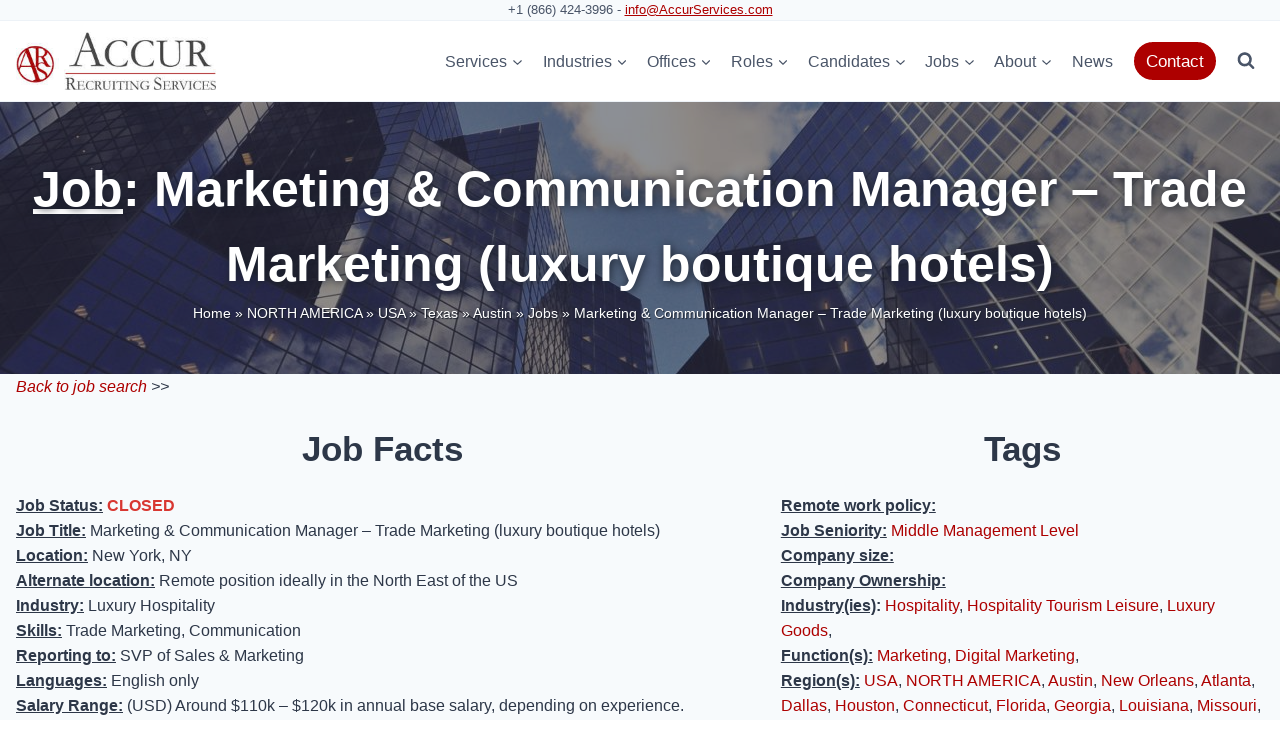

--- FILE ---
content_type: text/html; charset=UTF-8
request_url: https://accurservices.com/job/marketing-communication-manager-trade-marketing-luxury-boutique-hotels/
body_size: 48747
content:
<!doctype html>
<html dir="ltr" lang="en-US" prefix="og: https://ogp.me/ns#" class="no-js" itemtype="https://schema.org/Blog" itemscope>
<head>
	<meta charset="UTF-8">
<script>
var gform;gform||(document.addEventListener("gform_main_scripts_loaded",function(){gform.scriptsLoaded=!0}),document.addEventListener("gform/theme/scripts_loaded",function(){gform.themeScriptsLoaded=!0}),window.addEventListener("DOMContentLoaded",function(){gform.domLoaded=!0}),gform={domLoaded:!1,scriptsLoaded:!1,themeScriptsLoaded:!1,isFormEditor:()=>"function"==typeof InitializeEditor,callIfLoaded:function(o){return!(!gform.domLoaded||!gform.scriptsLoaded||!gform.themeScriptsLoaded&&!gform.isFormEditor()||(gform.isFormEditor()&&console.warn("The use of gform.initializeOnLoaded() is deprecated in the form editor context and will be removed in Gravity Forms 3.1."),o(),0))},initializeOnLoaded:function(o){gform.callIfLoaded(o)||(document.addEventListener("gform_main_scripts_loaded",()=>{gform.scriptsLoaded=!0,gform.callIfLoaded(o)}),document.addEventListener("gform/theme/scripts_loaded",()=>{gform.themeScriptsLoaded=!0,gform.callIfLoaded(o)}),window.addEventListener("DOMContentLoaded",()=>{gform.domLoaded=!0,gform.callIfLoaded(o)}))},hooks:{action:{},filter:{}},addAction:function(o,r,e,t){gform.addHook("action",o,r,e,t)},addFilter:function(o,r,e,t){gform.addHook("filter",o,r,e,t)},doAction:function(o){gform.doHook("action",o,arguments)},applyFilters:function(o){return gform.doHook("filter",o,arguments)},removeAction:function(o,r){gform.removeHook("action",o,r)},removeFilter:function(o,r,e){gform.removeHook("filter",o,r,e)},addHook:function(o,r,e,t,n){null==gform.hooks[o][r]&&(gform.hooks[o][r]=[]);var d=gform.hooks[o][r];null==n&&(n=r+"_"+d.length),gform.hooks[o][r].push({tag:n,callable:e,priority:t=null==t?10:t})},doHook:function(r,o,e){var t;if(e=Array.prototype.slice.call(e,1),null!=gform.hooks[r][o]&&((o=gform.hooks[r][o]).sort(function(o,r){return o.priority-r.priority}),o.forEach(function(o){"function"!=typeof(t=o.callable)&&(t=window[t]),"action"==r?t.apply(null,e):e[0]=t.apply(null,e)})),"filter"==r)return e[0]},removeHook:function(o,r,t,n){var e;null!=gform.hooks[o][r]&&(e=(e=gform.hooks[o][r]).filter(function(o,r,e){return!!(null!=n&&n!=o.tag||null!=t&&t!=o.priority)}),gform.hooks[o][r]=e)}});
</script>

	<meta name="viewport" content="width=device-width, initial-scale=1, minimum-scale=1">
	<title>#job: Marketing &amp; Communication Manager – Trade Marketing (luxury boutique hotels) - New York, NY | ACCUR Recruiting Services</title>
	<style>img:is([sizes="auto" i], [sizes^="auto," i]) { contain-intrinsic-size: 3000px 1500px }</style>
	
		<!-- All in One SEO Pro 4.9.3 - aioseo.com -->
	<meta name="description" content="The Marketing &amp; Communications Manager will report directly to the Vice President of Sales &amp; Marketing with primary responsibility for marketing and social media partnerships to increase business with their Global Sales clients." />
	<meta name="robots" content="max-snippet:-1, max-image-preview:large, max-video-preview:-1" />
	<meta name="author" content="Edouard Thoumyre"/>
	<meta name="google-site-verification" content="I88glgd2_OOR9m1Lp-giCTgzhV3v6TrAbedZM7YRh-8" />
	<link rel="canonical" href="https://accurservices.com/job/marketing-communication-manager-trade-marketing-luxury-boutique-hotels/" />
	<meta name="generator" content="All in One SEO Pro (AIOSEO) 4.9.3" />
		<meta property="og:locale" content="en_US" />
		<meta property="og:site_name" content="ACCUR Recruiting Services | Executive Search Firm for Consumer and Luxury Goods (and Services) Industries" />
		<meta property="og:type" content="article" />
		<meta property="og:title" content="#job: Marketing &amp; Communication Manager – Trade Marketing (luxury boutique hotels) - New York, NY | ACCUR Recruiting Services" />
		<meta property="og:description" content="The Marketing &amp; Communications Manager will report directly to the Vice President of Sales &amp; Marketing with primary responsibility for marketing and social media partnerships to increase business with their Global Sales clients." />
		<meta property="og:url" content="https://accurservices.com/job/marketing-communication-manager-trade-marketing-luxury-boutique-hotels/" />
		<meta property="og:image" content="https://accurservices.com/wp-content/uploads/2022/06/New-Job-with-ACCUR-scaled-1.jpeg" />
		<meta property="og:image:secure_url" content="https://accurservices.com/wp-content/uploads/2022/06/New-Job-with-ACCUR-scaled-1.jpeg" />
		<meta property="article:published_time" content="2022-01-02T19:32:39+00:00" />
		<meta property="article:modified_time" content="2023-09-20T20:20:01+00:00" />
		<meta property="article:publisher" content="https://www.facebook.com/AccurRecruitingServices/" />
		<meta name="twitter:card" content="summary_large_image" />
		<meta name="twitter:site" content="@EdouardThoumyre" />
		<meta name="twitter:title" content="#job: Marketing &amp; Communication Manager – Trade Marketing (luxury boutique hotels) - New York, NY | ACCUR Recruiting Services" />
		<meta name="twitter:description" content="The Marketing &amp; Communications Manager will report directly to the Vice President of Sales &amp; Marketing with primary responsibility for marketing and social media partnerships to increase business with their Global Sales clients." />
		<meta name="twitter:creator" content="@EdouardThoumyre" />
		<meta name="twitter:image" content="https://accurservices.com/wp-content/uploads/2022/06/New-Job-with-ACCUR-scaled-1.jpeg" />
		<script type="application/ld+json" class="aioseo-schema">
			{"@context":"https:\/\/schema.org","@graph":[{"@type":"BreadcrumbList","@id":"https:\/\/accurservices.com\/job\/marketing-communication-manager-trade-marketing-luxury-boutique-hotels\/#breadcrumblist","itemListElement":[{"@type":"ListItem","@id":"https:\/\/accurservices.com#listItem","position":1,"name":"Home","item":"https:\/\/accurservices.com","nextItem":{"@type":"ListItem","@id":"https:\/\/accurservices.com\/job-region\/north-america\/#listItem","name":"NORTH AMERICA"}},{"@type":"ListItem","@id":"https:\/\/accurservices.com\/job-region\/north-america\/#listItem","position":2,"name":"NORTH AMERICA","item":"https:\/\/accurservices.com\/job-region\/north-america\/","nextItem":{"@type":"ListItem","@id":"https:\/\/accurservices.com\/job-region\/usa\/#listItem","name":"USA"},"previousItem":{"@type":"ListItem","@id":"https:\/\/accurservices.com#listItem","name":"Home"}},{"@type":"ListItem","@id":"https:\/\/accurservices.com\/job-region\/usa\/#listItem","position":3,"name":"USA","item":"https:\/\/accurservices.com\/job-region\/usa\/","nextItem":{"@type":"ListItem","@id":"https:\/\/accurservices.com\/job-region\/texas\/#listItem","name":"Texas"},"previousItem":{"@type":"ListItem","@id":"https:\/\/accurservices.com\/job-region\/north-america\/#listItem","name":"NORTH AMERICA"}},{"@type":"ListItem","@id":"https:\/\/accurservices.com\/job-region\/texas\/#listItem","position":4,"name":"Texas","item":"https:\/\/accurservices.com\/job-region\/texas\/","nextItem":{"@type":"ListItem","@id":"https:\/\/accurservices.com\/job-region\/austin\/#listItem","name":"Austin"},"previousItem":{"@type":"ListItem","@id":"https:\/\/accurservices.com\/job-region\/usa\/#listItem","name":"USA"}},{"@type":"ListItem","@id":"https:\/\/accurservices.com\/job-region\/austin\/#listItem","position":5,"name":"Austin","item":"https:\/\/accurservices.com\/job-region\/austin\/","nextItem":{"@type":"ListItem","@id":"https:\/\/accurservices.com\/job\/marketing-communication-manager-trade-marketing-luxury-boutique-hotels\/#listItem","name":"Marketing &#038; Communication Manager &#8211; Trade Marketing (luxury boutique hotels)"},"previousItem":{"@type":"ListItem","@id":"https:\/\/accurservices.com\/job-region\/texas\/#listItem","name":"Texas"}},{"@type":"ListItem","@id":"https:\/\/accurservices.com\/job\/marketing-communication-manager-trade-marketing-luxury-boutique-hotels\/#listItem","position":6,"name":"Marketing &#038; Communication Manager &#8211; Trade Marketing (luxury boutique hotels)","previousItem":{"@type":"ListItem","@id":"https:\/\/accurservices.com\/job-region\/austin\/#listItem","name":"Austin"}}]},{"@type":"Organization","@id":"https:\/\/accurservices.com\/#organization","name":"ACCUR Recruiting Services","description":"Executive Search Firm for Consumer and Luxury Goods (and Services) Industries","url":"https:\/\/accurservices.com\/","telephone":"+18664243996","logo":{"@type":"ImageObject","url":"https:\/\/accurservices.com\/wp-content\/uploads\/2022\/02\/Logo-AccurServices-2020.jpg","@id":"https:\/\/accurservices.com\/job\/marketing-communication-manager-trade-marketing-luxury-boutique-hotels\/#organizationLogo","width":300,"height":88},"image":{"@id":"https:\/\/accurservices.com\/job\/marketing-communication-manager-trade-marketing-luxury-boutique-hotels\/#organizationLogo"},"sameAs":["https:\/\/twitter.com\/EdouardThoumyre","https:\/\/www.tiktok.com\/@accur.recruiting","https:\/\/www.youtube.com\/@accur","https:\/\/www.linkedin.com\/company\/accur-recruiting-services"]},{"@type":"Person","@id":"https:\/\/accurservices.com\/author\/accurdev\/#author","url":"https:\/\/accurservices.com\/author\/accurdev\/","name":"Edouard Thoumyre","image":{"@type":"ImageObject","url":"https:\/\/accurservices.com\/wp-content\/uploads\/2024\/02\/Edouard-Thoumyre-Portrait-2020-scaled-1.webp"},"sameAs":["https:\/\/www.linkedin.com\/in\/edouardthoumyre\/"],"description":"Edouard Thoumyre is a seasoned executive recruiter with over 17 years of experience in executive search, as the Founder and Managing Partner of ACCUR Recruiting Services. Specializing in the Consumer and Luxury Goods industries, he has a proven track record of placing senior level and C-level executives in family, private equity-backed, and Fortune 500 companies in the beauty, wine &amp; spirits, watch &amp; jewelry, home goods, and tobacco industries, among others. Edouard Thoumyre holds a master\u2019s degree in Entrepreneurship from HEC Paris (#1 European Business School, Financial Times rankings) and a master\u2019s degree in industrial engineering from Centrale Lille (a top 10 French engineering school). ACCUR Recruiting Services has been recognized as a Forbes Top 100 executive search firm since 2018.Edouard Thoumyre and his firm, ACCUR Recruiting Services, have been featured in numerous publications such as WWD, Business Insider, Newsweek, CPG Specialist, Yahoo Finance, Nasdaq.com, Marketplace by NPR, Business of Fashion\u2026 Edouard Thoumyre on Linkedin (25k 1st deg. connections)","jobTitle":"Managing Partner","alumniOf":[{"@type":"EducationalOrganization","name":"HEC Paris Business School","sameAs":"https:\/\/www.hec.edu\/"},{"@type":"EducationalOrganization","name":"Ecole Centrale de Lille","sameAs":"https:\/\/centralelille.fr\/"},{"@type":"EducationalOrganization","name":"Lycee Stanislas - Classes Preparatoires","sameAs":"https:\/\/www.stanislas.fr\/"}],"knowsAbout":[{"@type":"Thing","name":"Executive Search","url":"https:\/\/accurservices.com\/our-recruitment-services\/retained-executive-search-services\/","sameAs":["https:\/\/en.wikipedia.org\/wiki\/Executive_search"]},{"@type":"Thing","name":"Recruitment","url":"https:\/\/accurservices.com\/our-recruitment-services\/professional-search\/","sameAs":["https:\/\/en.wikipedia.org\/wiki\/Recruitment"]},{"@type":"Thing","name":"CPG Industry","url":"https:\/\/accurservices.com\/our-recruitment-services\/professional-search\/","sameAs":["https:\/\/en.wikipedia.org\/wiki\/Fast-moving_consumer_goods"]},{"@type":"Thing","name":"Beauty Industry","url":"https:\/\/accurservices.com\/industry-expertise\/fragrance-cosmetics-skincare-recruitment\/","sameAs":["https:\/\/en.wikipedia.org\/wiki\/Cosmetic_industry"]},{"@type":"Thing","name":"Luxury Goods Industry","url":"https:\/\/accurservices.com\/industry-expertise\/luxury-goods-recruiters-executive-search-firm\/"},{"@type":"Thing","name":"Wine & Spirits Industry","url":"https:\/\/accurservices.com\/industry-expertise\/wines-spirits-recruiters-beverage-headhunters\/"},{"@type":"Thing","name":"Watch & Jewelry Industry","url":"https:\/\/accurservices.com\/industry-expertise\/watches-and-jewelry-executive-search\/"}]},{"@type":"Service","@id":"https:\/\/accurservices.com\/job\/marketing-communication-manager-trade-marketing-luxury-boutique-hotels\/#service","name":"Marketing &#038; Communication Manager &#8211; Trade Marketing (luxury boutique hotels)","provider":{"@type":"Organization","@id":"https:\/\/accurservices.com\/#organization"}},{"@type":"WebPage","@id":"https:\/\/accurservices.com\/job\/marketing-communication-manager-trade-marketing-luxury-boutique-hotels\/#webpage","url":"https:\/\/accurservices.com\/job\/marketing-communication-manager-trade-marketing-luxury-boutique-hotels\/","name":"#job: Marketing & Communication Manager \u2013 Trade Marketing (luxury boutique hotels) - New York, NY | ACCUR Recruiting Services","description":"The Marketing & Communications Manager will report directly to the Vice President of Sales & Marketing with primary responsibility for marketing and social media partnerships to increase business with their Global Sales clients.","inLanguage":"en-US","isPartOf":{"@id":"https:\/\/accurservices.com\/#website"},"breadcrumb":{"@id":"https:\/\/accurservices.com\/job\/marketing-communication-manager-trade-marketing-luxury-boutique-hotels\/#breadcrumblist"},"author":{"@id":"https:\/\/accurservices.com\/author\/accurdev\/#author"},"creator":{"@id":"https:\/\/accurservices.com\/author\/accurdev\/#author"},"datePublished":"2022-01-02T19:32:39-05:00","dateModified":"2023-09-20T20:20:01-04:00"},{"@type":"WebSite","@id":"https:\/\/accurservices.com\/#website","url":"https:\/\/accurservices.com\/","name":"ACCUR Recruiting Services","description":"Executive Search Firm for Consumer and Luxury Goods (and Services) Industries","inLanguage":"en-US","publisher":{"@id":"https:\/\/accurservices.com\/#organization"}}]}
		</script>
		<!-- All in One SEO Pro -->


<!-- Google Tag Manager for WordPress by gtm4wp.com -->
<script data-cfasync="false" data-pagespeed-no-defer>
	var gtm4wp_datalayer_name = "dataLayer";
	var dataLayer = dataLayer || [];
</script>
<!-- End Google Tag Manager for WordPress by gtm4wp.com --><link rel='dns-prefetch' href='//www.googletagmanager.com' />
<link rel="alternate" type="application/rss+xml" title="ACCUR Recruiting Services &raquo; Feed" href="https://accurservices.com/feed/" />
<link rel="alternate" type="application/rss+xml" title="ACCUR Recruiting Services &raquo; Comments Feed" href="https://accurservices.com/comments/feed/" />
			<script>document.documentElement.classList.remove( 'no-js' );</script>
			
      <script type="application/ld+json"> {
      			          "@context" : "http://schema.org/",
      			          "@type" : "JobPosting",
      			          "title" : "Marketing &amp; Communication Manager - Trade Marketing (luxury boutique hotels)",
      			          "identifier": {
      			            "@type": "PropertyValue",
      			            "name": "ACCUR Recruiting Services",
      			            "value": "JO-2111-941"},
      			          "datePosted" : "2022-01-02 7:32:39 PM",
                      "validThrough" : "2022-04-02 7:32:39 PM",
      			          "employmentType" : "full-time",
      			          "hiringOrganization" : {
      			            "@type" : "Organization",
      			            "name" : "ACCUR Recruiting Services",
      			            "sameAs" : "https://accurservices.com",
                        "url" : "https://accurservices.com",
                        "logo" : "https://accurservices.com/wp-content/uploads/2022/05/Logo_pour_Linked_In.jpg"
      			          },
      			          "jobLocation" : {
      			            "@type" : "Place",
      			            "address" : {
      			              "@type" : "PostalAddress",
      										      											"addressLocality" : "New York",      												"addressRegion" : "NY",      													

      			              "addressCountry": "US"
      			            }
      			          },
                        
                        "description" : "Our Client
Our client is the management company of a portfolio of luxury boutique hotels across North America.
Objective
The Marketing &amp; Communications Manager will report directly to the Vice President of Sales &amp; Marketing with primary responsibility for marketing and social media partnerships to increase business with their Global Sales clients. This is not a branding role, but a marketing role directly supporting sales. Not as creative, but still requires a keen eye for refined super-luxury hospitality!
Responsibilities

 	Grow our social media presence through our travel trade and group partners.
 	Storytelling, creating content, and posts for our key accounts
 	Develop content from concept to execution including copywriting
 	Engage with our key travel partners in developing marketing plans to drive business to our properties
 	Prospect and develop brand marketing partnerships (private jets, luxury brands) in conjunction with existing marketing team
 	Develop newsletter campaigns from creation to implementation through Salesforce &amp; Navis/Revinate working in collaboration with our internal digital marketing team
 	Maintain the travel agent website – keeping content fresh and up to date with new materials as they become available
 	Support GSO with marketing collateral and materials for promotional purposes for our properties

Requirements

 	Have an entrepreneurial flair and a strong marketing and communications background
 	Collaborative and strong team player
 	Ability to interact with many stakeholders - Global Sales, marketing, communications, e-commerce teams
 	Experience running social media portals
 	Excellent verbal and written communication skills
 	Proven track record in developing luxury marketing plans and content
 	In-depth knowledge of digital marketing &amp; social media
 	Strong organizational skills with ability to manage multiple projects
 	Advanced computer skills to include Adobe InDesign and other software for marketing collateral and Google applications
 	Bachelor’s degree in business, marketing preferred
Provided by AccurServices.com"
      			        }
      			        </script>

  		<!-- This site uses the Google Analytics by MonsterInsights plugin v9.11.1 - Using Analytics tracking - https://www.monsterinsights.com/ -->
		<!-- Note: MonsterInsights is not currently configured on this site. The site owner needs to authenticate with Google Analytics in the MonsterInsights settings panel. -->
					<!-- No tracking code set -->
				<!-- / Google Analytics by MonsterInsights -->
		<script>
window._wpemojiSettings = {"baseUrl":"https:\/\/s.w.org\/images\/core\/emoji\/16.0.1\/72x72\/","ext":".png","svgUrl":"https:\/\/s.w.org\/images\/core\/emoji\/16.0.1\/svg\/","svgExt":".svg","source":{"concatemoji":"https:\/\/accurservices.com\/wp-includes\/js\/wp-emoji-release.min.js?ver=6.8.3"}};
/*! This file is auto-generated */
!function(s,n){var o,i,e;function c(e){try{var t={supportTests:e,timestamp:(new Date).valueOf()};sessionStorage.setItem(o,JSON.stringify(t))}catch(e){}}function p(e,t,n){e.clearRect(0,0,e.canvas.width,e.canvas.height),e.fillText(t,0,0);var t=new Uint32Array(e.getImageData(0,0,e.canvas.width,e.canvas.height).data),a=(e.clearRect(0,0,e.canvas.width,e.canvas.height),e.fillText(n,0,0),new Uint32Array(e.getImageData(0,0,e.canvas.width,e.canvas.height).data));return t.every(function(e,t){return e===a[t]})}function u(e,t){e.clearRect(0,0,e.canvas.width,e.canvas.height),e.fillText(t,0,0);for(var n=e.getImageData(16,16,1,1),a=0;a<n.data.length;a++)if(0!==n.data[a])return!1;return!0}function f(e,t,n,a){switch(t){case"flag":return n(e,"\ud83c\udff3\ufe0f\u200d\u26a7\ufe0f","\ud83c\udff3\ufe0f\u200b\u26a7\ufe0f")?!1:!n(e,"\ud83c\udde8\ud83c\uddf6","\ud83c\udde8\u200b\ud83c\uddf6")&&!n(e,"\ud83c\udff4\udb40\udc67\udb40\udc62\udb40\udc65\udb40\udc6e\udb40\udc67\udb40\udc7f","\ud83c\udff4\u200b\udb40\udc67\u200b\udb40\udc62\u200b\udb40\udc65\u200b\udb40\udc6e\u200b\udb40\udc67\u200b\udb40\udc7f");case"emoji":return!a(e,"\ud83e\udedf")}return!1}function g(e,t,n,a){var r="undefined"!=typeof WorkerGlobalScope&&self instanceof WorkerGlobalScope?new OffscreenCanvas(300,150):s.createElement("canvas"),o=r.getContext("2d",{willReadFrequently:!0}),i=(o.textBaseline="top",o.font="600 32px Arial",{});return e.forEach(function(e){i[e]=t(o,e,n,a)}),i}function t(e){var t=s.createElement("script");t.src=e,t.defer=!0,s.head.appendChild(t)}"undefined"!=typeof Promise&&(o="wpEmojiSettingsSupports",i=["flag","emoji"],n.supports={everything:!0,everythingExceptFlag:!0},e=new Promise(function(e){s.addEventListener("DOMContentLoaded",e,{once:!0})}),new Promise(function(t){var n=function(){try{var e=JSON.parse(sessionStorage.getItem(o));if("object"==typeof e&&"number"==typeof e.timestamp&&(new Date).valueOf()<e.timestamp+604800&&"object"==typeof e.supportTests)return e.supportTests}catch(e){}return null}();if(!n){if("undefined"!=typeof Worker&&"undefined"!=typeof OffscreenCanvas&&"undefined"!=typeof URL&&URL.createObjectURL&&"undefined"!=typeof Blob)try{var e="postMessage("+g.toString()+"("+[JSON.stringify(i),f.toString(),p.toString(),u.toString()].join(",")+"));",a=new Blob([e],{type:"text/javascript"}),r=new Worker(URL.createObjectURL(a),{name:"wpTestEmojiSupports"});return void(r.onmessage=function(e){c(n=e.data),r.terminate(),t(n)})}catch(e){}c(n=g(i,f,p,u))}t(n)}).then(function(e){for(var t in e)n.supports[t]=e[t],n.supports.everything=n.supports.everything&&n.supports[t],"flag"!==t&&(n.supports.everythingExceptFlag=n.supports.everythingExceptFlag&&n.supports[t]);n.supports.everythingExceptFlag=n.supports.everythingExceptFlag&&!n.supports.flag,n.DOMReady=!1,n.readyCallback=function(){n.DOMReady=!0}}).then(function(){return e}).then(function(){var e;n.supports.everything||(n.readyCallback(),(e=n.source||{}).concatemoji?t(e.concatemoji):e.wpemoji&&e.twemoji&&(t(e.twemoji),t(e.wpemoji)))}))}((window,document),window._wpemojiSettings);
</script>
<link rel='stylesheet' id='genesis-blocks-style-css-css' href='https://accurservices.com/wp-content/plugins/genesis-blocks/dist/style-blocks.build.css?ver=1764951456' media='all' />
<link rel='stylesheet' id='kadence-blocks-rowlayout-css' href='https://accurservices.com/wp-content/plugins/kadence-blocks/dist/style-blocks-rowlayout.css?ver=3.6.1' media='all' />
<link rel='stylesheet' id='kadence-blocks-column-css' href='https://accurservices.com/wp-content/plugins/kadence-blocks/dist/style-blocks-column.css?ver=3.6.1' media='all' />
<style id='kadence-blocks-advancedheading-inline-css'>
	.wp-block-kadence-advancedheading mark{background:transparent;border-style:solid;border-width:0}
	.wp-block-kadence-advancedheading mark.kt-highlight{color:#f76a0c;}
	.kb-adv-heading-icon{display: inline-flex;justify-content: center;align-items: center;}
	.is-layout-constrained > .kb-advanced-heading-link {display: block;}.wp-block-kadence-advancedheading.has-background{padding: 0;}	.single-content .kadence-advanced-heading-wrapper h1,
	.single-content .kadence-advanced-heading-wrapper h2,
	.single-content .kadence-advanced-heading-wrapper h3,
	.single-content .kadence-advanced-heading-wrapper h4,
	.single-content .kadence-advanced-heading-wrapper h5,
	.single-content .kadence-advanced-heading-wrapper h6 {margin: 1.5em 0 .5em;}
	.single-content .kadence-advanced-heading-wrapper+* { margin-top:0;}.kb-screen-reader-text{position:absolute;width:1px;height:1px;padding:0;margin:-1px;overflow:hidden;clip:rect(0,0,0,0);}
</style>
<link rel='stylesheet' id='kadence-blocks-spacer-css' href='https://accurservices.com/wp-content/plugins/kadence-blocks/dist/style-blocks-spacer.css?ver=3.6.1' media='all' />
<link rel='stylesheet' id='kadence-blocks-videopopup-css' href='https://accurservices.com/wp-content/plugins/kadence-blocks/dist/style-blocks-videopopup.css?ver=3.6.1' media='all' />
<link rel='stylesheet' id='kadence-glightbox-css' href='https://accurservices.com/wp-content/plugins/kadence-blocks/includes/assets/css/kb-glightbox.min.css?ver=3.6.1' media='all' />
<style id='wp-emoji-styles-inline-css'>

	img.wp-smiley, img.emoji {
		display: inline !important;
		border: none !important;
		box-shadow: none !important;
		height: 1em !important;
		width: 1em !important;
		margin: 0 0.07em !important;
		vertical-align: -0.1em !important;
		background: none !important;
		padding: 0 !important;
	}
</style>
<link rel='stylesheet' id='wp-block-library-css' href='https://accurservices.com/wp-includes/css/dist/block-library/style.min.css?ver=6.8.3' media='all' />
<style id='classic-theme-styles-inline-css'>
/*! This file is auto-generated */
.wp-block-button__link{color:#fff;background-color:#32373c;border-radius:9999px;box-shadow:none;text-decoration:none;padding:calc(.667em + 2px) calc(1.333em + 2px);font-size:1.125em}.wp-block-file__button{background:#32373c;color:#fff;text-decoration:none}
</style>
<link rel='stylesheet' id='aioseo/css/src/vue/standalone/blocks/table-of-contents/global.scss-css' href='https://accurservices.com/wp-content/plugins/all-in-one-seo-pack-pro/dist/Pro/assets/css/table-of-contents/global.e90f6d47.css?ver=4.9.3' media='all' />
<link rel='stylesheet' id='aioseo/css/src/vue/standalone/blocks/pro/recipe/global.scss-css' href='https://accurservices.com/wp-content/plugins/all-in-one-seo-pack-pro/dist/Pro/assets/css/recipe/global.67a3275f.css?ver=4.9.3' media='all' />
<link rel='stylesheet' id='aioseo/css/src/vue/standalone/blocks/pro/product/global.scss-css' href='https://accurservices.com/wp-content/plugins/all-in-one-seo-pack-pro/dist/Pro/assets/css/product/global.61066cfb.css?ver=4.9.3' media='all' />
<link rel='stylesheet' id='aioseo-eeat/css/src/vue/standalone/blocks/author-bio/global.scss-css' href='https://accurservices.com/wp-content/plugins/aioseo-eeat/dist/Pro/assets/css/author-bio/global.lvru5eV8.css?ver=1.2.9' media='all' />
<link rel='stylesheet' id='aioseo-eeat/css/src/vue/standalone/blocks/author-tooltip/global.scss-css' href='https://accurservices.com/wp-content/plugins/aioseo-eeat/dist/Pro/assets/css/author-tooltip/global.BEv34Lr4.css?ver=1.2.9' media='all' />
<link rel='stylesheet' id='aioseo-eeat/css/src/vue/standalone/blocks/reviewer-tooltip/global.scss-css' href='https://accurservices.com/wp-content/plugins/aioseo-eeat/dist/Pro/assets/css/reviewer-tooltip/global.Cz6Z5e1C.css?ver=1.2.9' media='all' />
<link rel='stylesheet' id='aioseo-local-business/css/src/assets/scss/business-info.scss-css' href='https://accurservices.com/wp-content/plugins/aioseo-local-business/dist/css/business-info.DlwHGRMe.css?ver=1.3.12' media='all' />
<link rel='stylesheet' id='aioseo-local-business/css/src/assets/scss/opening-hours.scss-css' href='https://accurservices.com/wp-content/plugins/aioseo-local-business/dist/css/opening-hours.Bg1Edlf_.css?ver=1.3.12' media='all' />
<style id='global-styles-inline-css'>
:root{--wp--preset--aspect-ratio--square: 1;--wp--preset--aspect-ratio--4-3: 4/3;--wp--preset--aspect-ratio--3-4: 3/4;--wp--preset--aspect-ratio--3-2: 3/2;--wp--preset--aspect-ratio--2-3: 2/3;--wp--preset--aspect-ratio--16-9: 16/9;--wp--preset--aspect-ratio--9-16: 9/16;--wp--preset--color--black: #000000;--wp--preset--color--cyan-bluish-gray: #abb8c3;--wp--preset--color--white: #ffffff;--wp--preset--color--pale-pink: #f78da7;--wp--preset--color--vivid-red: #cf2e2e;--wp--preset--color--luminous-vivid-orange: #ff6900;--wp--preset--color--luminous-vivid-amber: #fcb900;--wp--preset--color--light-green-cyan: #7bdcb5;--wp--preset--color--vivid-green-cyan: #00d084;--wp--preset--color--pale-cyan-blue: #8ed1fc;--wp--preset--color--vivid-cyan-blue: #0693e3;--wp--preset--color--vivid-purple: #9b51e0;--wp--preset--color--theme-palette-1: var(--global-palette1);--wp--preset--color--theme-palette-2: var(--global-palette2);--wp--preset--color--theme-palette-3: var(--global-palette3);--wp--preset--color--theme-palette-4: var(--global-palette4);--wp--preset--color--theme-palette-5: var(--global-palette5);--wp--preset--color--theme-palette-6: var(--global-palette6);--wp--preset--color--theme-palette-7: var(--global-palette7);--wp--preset--color--theme-palette-8: var(--global-palette8);--wp--preset--color--theme-palette-9: var(--global-palette9);--wp--preset--gradient--vivid-cyan-blue-to-vivid-purple: linear-gradient(135deg,rgba(6,147,227,1) 0%,rgb(155,81,224) 100%);--wp--preset--gradient--light-green-cyan-to-vivid-green-cyan: linear-gradient(135deg,rgb(122,220,180) 0%,rgb(0,208,130) 100%);--wp--preset--gradient--luminous-vivid-amber-to-luminous-vivid-orange: linear-gradient(135deg,rgba(252,185,0,1) 0%,rgba(255,105,0,1) 100%);--wp--preset--gradient--luminous-vivid-orange-to-vivid-red: linear-gradient(135deg,rgba(255,105,0,1) 0%,rgb(207,46,46) 100%);--wp--preset--gradient--very-light-gray-to-cyan-bluish-gray: linear-gradient(135deg,rgb(238,238,238) 0%,rgb(169,184,195) 100%);--wp--preset--gradient--cool-to-warm-spectrum: linear-gradient(135deg,rgb(74,234,220) 0%,rgb(151,120,209) 20%,rgb(207,42,186) 40%,rgb(238,44,130) 60%,rgb(251,105,98) 80%,rgb(254,248,76) 100%);--wp--preset--gradient--blush-light-purple: linear-gradient(135deg,rgb(255,206,236) 0%,rgb(152,150,240) 100%);--wp--preset--gradient--blush-bordeaux: linear-gradient(135deg,rgb(254,205,165) 0%,rgb(254,45,45) 50%,rgb(107,0,62) 100%);--wp--preset--gradient--luminous-dusk: linear-gradient(135deg,rgb(255,203,112) 0%,rgb(199,81,192) 50%,rgb(65,88,208) 100%);--wp--preset--gradient--pale-ocean: linear-gradient(135deg,rgb(255,245,203) 0%,rgb(182,227,212) 50%,rgb(51,167,181) 100%);--wp--preset--gradient--electric-grass: linear-gradient(135deg,rgb(202,248,128) 0%,rgb(113,206,126) 100%);--wp--preset--gradient--midnight: linear-gradient(135deg,rgb(2,3,129) 0%,rgb(40,116,252) 100%);--wp--preset--font-size--small: var(--global-font-size-small);--wp--preset--font-size--medium: var(--global-font-size-medium);--wp--preset--font-size--large: var(--global-font-size-large);--wp--preset--font-size--x-large: 42px;--wp--preset--font-size--larger: var(--global-font-size-larger);--wp--preset--font-size--xxlarge: var(--global-font-size-xxlarge);--wp--preset--spacing--20: 0.44rem;--wp--preset--spacing--30: 0.67rem;--wp--preset--spacing--40: 1rem;--wp--preset--spacing--50: 1.5rem;--wp--preset--spacing--60: 2.25rem;--wp--preset--spacing--70: 3.38rem;--wp--preset--spacing--80: 5.06rem;--wp--preset--shadow--natural: 6px 6px 9px rgba(0, 0, 0, 0.2);--wp--preset--shadow--deep: 12px 12px 50px rgba(0, 0, 0, 0.4);--wp--preset--shadow--sharp: 6px 6px 0px rgba(0, 0, 0, 0.2);--wp--preset--shadow--outlined: 6px 6px 0px -3px rgba(255, 255, 255, 1), 6px 6px rgba(0, 0, 0, 1);--wp--preset--shadow--crisp: 6px 6px 0px rgba(0, 0, 0, 1);}:where(.is-layout-flex){gap: 0.5em;}:where(.is-layout-grid){gap: 0.5em;}body .is-layout-flex{display: flex;}.is-layout-flex{flex-wrap: wrap;align-items: center;}.is-layout-flex > :is(*, div){margin: 0;}body .is-layout-grid{display: grid;}.is-layout-grid > :is(*, div){margin: 0;}:where(.wp-block-columns.is-layout-flex){gap: 2em;}:where(.wp-block-columns.is-layout-grid){gap: 2em;}:where(.wp-block-post-template.is-layout-flex){gap: 1.25em;}:where(.wp-block-post-template.is-layout-grid){gap: 1.25em;}.has-black-color{color: var(--wp--preset--color--black) !important;}.has-cyan-bluish-gray-color{color: var(--wp--preset--color--cyan-bluish-gray) !important;}.has-white-color{color: var(--wp--preset--color--white) !important;}.has-pale-pink-color{color: var(--wp--preset--color--pale-pink) !important;}.has-vivid-red-color{color: var(--wp--preset--color--vivid-red) !important;}.has-luminous-vivid-orange-color{color: var(--wp--preset--color--luminous-vivid-orange) !important;}.has-luminous-vivid-amber-color{color: var(--wp--preset--color--luminous-vivid-amber) !important;}.has-light-green-cyan-color{color: var(--wp--preset--color--light-green-cyan) !important;}.has-vivid-green-cyan-color{color: var(--wp--preset--color--vivid-green-cyan) !important;}.has-pale-cyan-blue-color{color: var(--wp--preset--color--pale-cyan-blue) !important;}.has-vivid-cyan-blue-color{color: var(--wp--preset--color--vivid-cyan-blue) !important;}.has-vivid-purple-color{color: var(--wp--preset--color--vivid-purple) !important;}.has-black-background-color{background-color: var(--wp--preset--color--black) !important;}.has-cyan-bluish-gray-background-color{background-color: var(--wp--preset--color--cyan-bluish-gray) !important;}.has-white-background-color{background-color: var(--wp--preset--color--white) !important;}.has-pale-pink-background-color{background-color: var(--wp--preset--color--pale-pink) !important;}.has-vivid-red-background-color{background-color: var(--wp--preset--color--vivid-red) !important;}.has-luminous-vivid-orange-background-color{background-color: var(--wp--preset--color--luminous-vivid-orange) !important;}.has-luminous-vivid-amber-background-color{background-color: var(--wp--preset--color--luminous-vivid-amber) !important;}.has-light-green-cyan-background-color{background-color: var(--wp--preset--color--light-green-cyan) !important;}.has-vivid-green-cyan-background-color{background-color: var(--wp--preset--color--vivid-green-cyan) !important;}.has-pale-cyan-blue-background-color{background-color: var(--wp--preset--color--pale-cyan-blue) !important;}.has-vivid-cyan-blue-background-color{background-color: var(--wp--preset--color--vivid-cyan-blue) !important;}.has-vivid-purple-background-color{background-color: var(--wp--preset--color--vivid-purple) !important;}.has-black-border-color{border-color: var(--wp--preset--color--black) !important;}.has-cyan-bluish-gray-border-color{border-color: var(--wp--preset--color--cyan-bluish-gray) !important;}.has-white-border-color{border-color: var(--wp--preset--color--white) !important;}.has-pale-pink-border-color{border-color: var(--wp--preset--color--pale-pink) !important;}.has-vivid-red-border-color{border-color: var(--wp--preset--color--vivid-red) !important;}.has-luminous-vivid-orange-border-color{border-color: var(--wp--preset--color--luminous-vivid-orange) !important;}.has-luminous-vivid-amber-border-color{border-color: var(--wp--preset--color--luminous-vivid-amber) !important;}.has-light-green-cyan-border-color{border-color: var(--wp--preset--color--light-green-cyan) !important;}.has-vivid-green-cyan-border-color{border-color: var(--wp--preset--color--vivid-green-cyan) !important;}.has-pale-cyan-blue-border-color{border-color: var(--wp--preset--color--pale-cyan-blue) !important;}.has-vivid-cyan-blue-border-color{border-color: var(--wp--preset--color--vivid-cyan-blue) !important;}.has-vivid-purple-border-color{border-color: var(--wp--preset--color--vivid-purple) !important;}.has-vivid-cyan-blue-to-vivid-purple-gradient-background{background: var(--wp--preset--gradient--vivid-cyan-blue-to-vivid-purple) !important;}.has-light-green-cyan-to-vivid-green-cyan-gradient-background{background: var(--wp--preset--gradient--light-green-cyan-to-vivid-green-cyan) !important;}.has-luminous-vivid-amber-to-luminous-vivid-orange-gradient-background{background: var(--wp--preset--gradient--luminous-vivid-amber-to-luminous-vivid-orange) !important;}.has-luminous-vivid-orange-to-vivid-red-gradient-background{background: var(--wp--preset--gradient--luminous-vivid-orange-to-vivid-red) !important;}.has-very-light-gray-to-cyan-bluish-gray-gradient-background{background: var(--wp--preset--gradient--very-light-gray-to-cyan-bluish-gray) !important;}.has-cool-to-warm-spectrum-gradient-background{background: var(--wp--preset--gradient--cool-to-warm-spectrum) !important;}.has-blush-light-purple-gradient-background{background: var(--wp--preset--gradient--blush-light-purple) !important;}.has-blush-bordeaux-gradient-background{background: var(--wp--preset--gradient--blush-bordeaux) !important;}.has-luminous-dusk-gradient-background{background: var(--wp--preset--gradient--luminous-dusk) !important;}.has-pale-ocean-gradient-background{background: var(--wp--preset--gradient--pale-ocean) !important;}.has-electric-grass-gradient-background{background: var(--wp--preset--gradient--electric-grass) !important;}.has-midnight-gradient-background{background: var(--wp--preset--gradient--midnight) !important;}.has-small-font-size{font-size: var(--wp--preset--font-size--small) !important;}.has-medium-font-size{font-size: var(--wp--preset--font-size--medium) !important;}.has-large-font-size{font-size: var(--wp--preset--font-size--large) !important;}.has-x-large-font-size{font-size: var(--wp--preset--font-size--x-large) !important;}
:where(.wp-block-post-template.is-layout-flex){gap: 1.25em;}:where(.wp-block-post-template.is-layout-grid){gap: 1.25em;}
:where(.wp-block-columns.is-layout-flex){gap: 2em;}:where(.wp-block-columns.is-layout-grid){gap: 2em;}
:root :where(.wp-block-pullquote){font-size: 1.5em;line-height: 1.6;}
</style>
<link rel='stylesheet' id='kadence-global-css' href='https://accurservices.com/wp-content/themes/kadence/assets/css/global.min.css?ver=1.2.16' media='all' />
<style id='kadence-global-inline-css'>
/* Kadence Base CSS */
:root{--global-palette1:#ad0000;--global-palette2:#d83731;--global-palette3:#1A202C;--global-palette4:#2D3748;--global-palette5:#4A5568;--global-palette6:#718096;--global-palette7:#EDF2F7;--global-palette8:#F7FAFC;--global-palette9:#ffffff;--global-palette9rgb:255, 255, 255;--global-palette-highlight:var(--global-palette1);--global-palette-highlight-alt:var(--global-palette2);--global-palette-highlight-alt2:var(--global-palette9);--global-palette-btn-bg:var(--global-palette1);--global-palette-btn-bg-hover:var(--global-palette9);--global-palette-btn:var(--global-palette9);--global-palette-btn-hover:var(--global-palette1);--global-body-font-family:-apple-system,BlinkMacSystemFont,"Segoe UI",Roboto,Oxygen-Sans,Ubuntu,Cantarell,"Helvetica Neue",sans-serif, "Apple Color Emoji", "Segoe UI Emoji", "Segoe UI Symbol";--global-heading-font-family:inherit;--global-primary-nav-font-family:inherit;--global-fallback-font:sans-serif;--global-display-fallback-font:sans-serif;--global-content-width:1280px;--global-content-narrow-width:842px;--global-content-edge-padding:1rem;--global-content-boxed-padding:2rem;--global-calc-content-width:calc(1280px - var(--global-content-edge-padding) - var(--global-content-edge-padding) );--wp--style--global--content-size:var(--global-calc-content-width);}.wp-site-blocks{--global-vw:calc( 100vw - ( 0.5 * var(--scrollbar-offset)));}body{background:var(--global-palette9);}body, input, select, optgroup, textarea{font-style:normal;font-weight:400;font-size:16px;line-height:1.6;font-family:var(--global-body-font-family);color:var(--global-palette4);}.content-bg, body.content-style-unboxed .site{background:var(--global-palette9);}h1,h2,h3,h4,h5,h6{font-family:var(--global-heading-font-family);}h1{font-style:normal;font-weight:600;font-size:50px;line-height:1.5;color:var(--global-palette4);}h2{font-style:normal;font-weight:600;font-size:35px;line-height:1.5;color:var(--global-palette4);}h3{font-style:normal;font-weight:700;font-size:24px;line-height:1.5;color:var(--global-palette4);}h4{font-style:normal;font-weight:700;font-size:19px;line-height:1.5;color:var(--global-palette4);}h5{font-weight:700;font-size:20px;line-height:1.5;color:var(--global-palette4);}h6{font-weight:700;font-size:18px;line-height:1.5;color:var(--global-palette5);}.entry-hero .kadence-breadcrumbs{max-width:1280px;}.site-container, .site-header-row-layout-contained, .site-footer-row-layout-contained, .entry-hero-layout-contained, .comments-area, .alignfull > .wp-block-cover__inner-container, .alignwide > .wp-block-cover__inner-container{max-width:var(--global-content-width);}.content-width-narrow .content-container.site-container, .content-width-narrow .hero-container.site-container{max-width:var(--global-content-narrow-width);}@media all and (min-width: 1510px){.wp-site-blocks .content-container  .alignwide{margin-left:-115px;margin-right:-115px;width:unset;max-width:unset;}}@media all and (min-width: 1102px){.content-width-narrow .wp-site-blocks .content-container .alignwide{margin-left:-130px;margin-right:-130px;width:unset;max-width:unset;}}.content-style-boxed .wp-site-blocks .entry-content .alignwide{margin-left:calc( -1 * var( --global-content-boxed-padding ) );margin-right:calc( -1 * var( --global-content-boxed-padding ) );}.content-area{margin-top:5rem;margin-bottom:5rem;}@media all and (max-width: 1024px){.content-area{margin-top:3rem;margin-bottom:3rem;}}@media all and (max-width: 767px){.content-area{margin-top:2rem;margin-bottom:2rem;}}@media all and (max-width: 1024px){:root{--global-content-boxed-padding:2rem;}}@media all and (max-width: 767px){:root{--global-content-boxed-padding:1.5rem;}}.entry-content-wrap{padding:2rem;}@media all and (max-width: 1024px){.entry-content-wrap{padding:2rem;}}@media all and (max-width: 767px){.entry-content-wrap{padding:1.5rem;}}.entry.single-entry{box-shadow:0px 15px 15px -10px rgba(0,0,0,0.05);}.entry.loop-entry{box-shadow:0px 15px 15px -10px rgba(0,0,0,0.05);}.loop-entry .entry-content-wrap{padding:2rem;}@media all and (max-width: 1024px){.loop-entry .entry-content-wrap{padding:2rem;}}@media all and (max-width: 767px){.loop-entry .entry-content-wrap{padding:1.5rem;}}.has-sidebar:not(.has-left-sidebar) .content-container{grid-template-columns:1fr 25%;}.has-sidebar.has-left-sidebar .content-container{grid-template-columns:25% 1fr;}button, .button, .wp-block-button__link, input[type="button"], input[type="reset"], input[type="submit"], .fl-button, .elementor-button-wrapper .elementor-button, .wc-block-components-checkout-place-order-button, .wc-block-cart__submit{border-radius:25px;padding:10px 35px 10px 35px;border:2px solid currentColor;border-color:var(--global-palette1);box-shadow:0px 0px 0px -7px rgba(0,0,0,0);}.wp-block-button.is-style-outline .wp-block-button__link{padding:10px 35px 10px 35px;}button:hover, button:focus, button:active, .button:hover, .button:focus, .button:active, .wp-block-button__link:hover, .wp-block-button__link:focus, .wp-block-button__link:active, input[type="button"]:hover, input[type="button"]:focus, input[type="button"]:active, input[type="reset"]:hover, input[type="reset"]:focus, input[type="reset"]:active, input[type="submit"]:hover, input[type="submit"]:focus, input[type="submit"]:active, .elementor-button-wrapper .elementor-button:hover, .elementor-button-wrapper .elementor-button:focus, .elementor-button-wrapper .elementor-button:active, .wc-block-cart__submit:hover{border-color:var(--global-palette1);box-shadow:0px 15px 25px -7px rgba(0,0,0,0.1);}.kb-button.kb-btn-global-outline.kb-btn-global-inherit{padding-top:calc(10px - 2px);padding-right:calc(35px - 2px);padding-bottom:calc(10px - 2px);padding-left:calc(35px - 2px);}@media all and (max-width: 1024px){button, .button, .wp-block-button__link, input[type="button"], input[type="reset"], input[type="submit"], .fl-button, .elementor-button-wrapper .elementor-button, .wc-block-components-checkout-place-order-button, .wc-block-cart__submit{border-color:var(--global-palette1);}}@media all and (max-width: 767px){button, .button, .wp-block-button__link, input[type="button"], input[type="reset"], input[type="submit"], .fl-button, .elementor-button-wrapper .elementor-button, .wc-block-components-checkout-place-order-button, .wc-block-cart__submit{border-color:var(--global-palette1);}}@media all and (min-width: 1025px){.transparent-header .entry-hero .entry-hero-container-inner{padding-top:calc(0px + 80px);}}@media all and (max-width: 1024px){.mobile-transparent-header .entry-hero .entry-hero-container-inner{padding-top:80px;}}@media all and (max-width: 767px){.mobile-transparent-header .entry-hero .entry-hero-container-inner{padding-top:80px;}}.loop-entry.type-post h2.entry-title{font-style:normal;font-size:24px;line-height:1.2;color:var(--global-palette4);}
/* Kadence Header CSS */
@media all and (max-width: 1024px){.mobile-transparent-header #masthead{position:absolute;left:0px;right:0px;z-index:100;}.kadence-scrollbar-fixer.mobile-transparent-header #masthead{right:var(--scrollbar-offset,0);}.mobile-transparent-header #masthead, .mobile-transparent-header .site-top-header-wrap .site-header-row-container-inner, .mobile-transparent-header .site-main-header-wrap .site-header-row-container-inner, .mobile-transparent-header .site-bottom-header-wrap .site-header-row-container-inner{background:transparent;}.site-header-row-tablet-layout-fullwidth, .site-header-row-tablet-layout-standard{padding:0px;}}@media all and (min-width: 1025px){.transparent-header #masthead{position:absolute;left:0px;right:0px;z-index:100;}.transparent-header.kadence-scrollbar-fixer #masthead{right:var(--scrollbar-offset,0);}.transparent-header #masthead, .transparent-header .site-top-header-wrap .site-header-row-container-inner, .transparent-header .site-main-header-wrap .site-header-row-container-inner, .transparent-header .site-bottom-header-wrap .site-header-row-container-inner{background:transparent;}}.site-branding a.brand img{max-width:200px;}.site-branding a.brand img.svg-logo-image{width:200px;}.site-branding{padding:0px 0px 0px 0px;}#masthead, #masthead .kadence-sticky-header.item-is-fixed:not(.item-at-start):not(.site-header-row-container):not(.site-main-header-wrap), #masthead .kadence-sticky-header.item-is-fixed:not(.item-at-start) > .site-header-row-container-inner{background:#ffffff;}.site-main-header-wrap .site-header-row-container-inner{border-top:1px solid var(--global-palette7);border-bottom:1px solid var(--global-palette7);}.site-main-header-inner-wrap{min-height:80px;}.site-top-header-wrap .site-header-row-container-inner{background:var(--global-palette8);}.site-top-header-inner-wrap{min-height:0px;}.header-navigation[class*="header-navigation-style-underline"] .header-menu-container.primary-menu-container>ul>li>a:after{width:calc( 100% - 1.2em);}.main-navigation .primary-menu-container > ul > li.menu-item > a{padding-left:calc(1.2em / 2);padding-right:calc(1.2em / 2);padding-top:0.6em;padding-bottom:0.6em;color:var(--global-palette5);}.main-navigation .primary-menu-container > ul > li.menu-item .dropdown-nav-special-toggle{right:calc(1.2em / 2);}.main-navigation .primary-menu-container > ul > li.menu-item > a:hover{color:var(--global-palette-highlight);}.main-navigation .primary-menu-container > ul > li.menu-item.current-menu-item > a{color:var(--global-palette3);}.header-navigation .header-menu-container ul ul.sub-menu, .header-navigation .header-menu-container ul ul.submenu{background:var(--global-palette3);box-shadow:0px 2px 13px 0px rgba(0,0,0,0.1);}.header-navigation .header-menu-container ul ul li.menu-item, .header-menu-container ul.menu > li.kadence-menu-mega-enabled > ul > li.menu-item > a{border-bottom:1px solid rgba(255,255,255,0.1);}.header-navigation .header-menu-container ul ul li.menu-item > a{width:200px;padding-top:1em;padding-bottom:1em;color:var(--global-palette8);font-size:12px;}.header-navigation .header-menu-container ul ul li.menu-item > a:hover{color:var(--global-palette9);background:var(--global-palette4);}.header-navigation .header-menu-container ul ul li.menu-item.current-menu-item > a{color:var(--global-palette9);background:var(--global-palette4);}.mobile-toggle-open-container .menu-toggle-open, .mobile-toggle-open-container .menu-toggle-open:focus{color:var(--global-palette5);padding:0.4em 0.6em 0.4em 0.6em;font-size:14px;}.mobile-toggle-open-container .menu-toggle-open.menu-toggle-style-bordered{border:1px solid currentColor;}.mobile-toggle-open-container .menu-toggle-open .menu-toggle-icon{font-size:20px;}.mobile-toggle-open-container .menu-toggle-open:hover, .mobile-toggle-open-container .menu-toggle-open:focus-visible{color:var(--global-palette-highlight);}.mobile-navigation ul li{font-size:14px;}.mobile-navigation ul li a{padding-top:1em;padding-bottom:1em;}.mobile-navigation ul li > a, .mobile-navigation ul li.menu-item-has-children > .drawer-nav-drop-wrap{color:var(--global-palette8);}.mobile-navigation ul li.current-menu-item > a, .mobile-navigation ul li.current-menu-item.menu-item-has-children > .drawer-nav-drop-wrap{color:var(--global-palette-highlight);}.mobile-navigation ul li.menu-item-has-children .drawer-nav-drop-wrap, .mobile-navigation ul li:not(.menu-item-has-children) a{border-bottom:1px solid rgba(255,255,255,0.1);}.mobile-navigation:not(.drawer-navigation-parent-toggle-true) ul li.menu-item-has-children .drawer-nav-drop-wrap button{border-left:1px solid rgba(255,255,255,0.1);}#mobile-drawer .drawer-header .drawer-toggle{padding:0.6em 0.15em 0.6em 0.15em;font-size:24px;}#main-header .header-button{font-style:normal;font-size:17px;color:var(--global-palette9);background:var(--global-palette1);border:2px solid currentColor;border-color:var(--global-palette1);box-shadow:0px 0px 0px -7px rgba(0,0,0,0);}#main-header .header-button:hover{color:var(--global-palette1);background:var(--global-palette9);border-color:var(--global-palette1);box-shadow:0px 15px 25px -7px rgba(0,0,0,0.1);}.header-html{font-style:normal;font-size:13px;color:var(--global-palette5);}.search-toggle-open-container .search-toggle-open{color:var(--global-palette5);}.search-toggle-open-container .search-toggle-open.search-toggle-style-bordered{border:1px solid currentColor;}.search-toggle-open-container .search-toggle-open .search-toggle-icon{font-size:1em;}.search-toggle-open-container .search-toggle-open:hover, .search-toggle-open-container .search-toggle-open:focus{color:var(--global-palette-highlight);}#search-drawer .drawer-inner{background:rgba(9, 12, 16, 0.97);}
/* Kadence Footer CSS */
.site-middle-footer-wrap .site-footer-row-container-inner{background:var(--global-palette7);font-style:normal;color:var(--global-palette6);}.site-footer .site-middle-footer-wrap a:where(:not(.button):not(.wp-block-button__link):not(.wp-element-button)){color:var(--global-palette6);}.site-middle-footer-inner-wrap{padding-top:30px;padding-bottom:30px;grid-column-gap:30px;grid-row-gap:30px;}.site-middle-footer-inner-wrap .widget{margin-bottom:30px;}.site-middle-footer-inner-wrap .widget-area .widget-title{font-style:normal;color:var(--global-palette6);}.site-middle-footer-inner-wrap .site-footer-section:not(:last-child):after{right:calc(-30px / 2);}.site-top-footer-inner-wrap{padding-top:30px;padding-bottom:0px;grid-column-gap:30px;grid-row-gap:30px;}.site-top-footer-inner-wrap .widget{margin-bottom:30px;}.site-top-footer-inner-wrap .site-footer-section:not(:last-child):after{right:calc(-30px / 2);}.site-bottom-footer-wrap .site-footer-row-container-inner{background:var(--global-palette7);border-top:1px solid #dfdfe0;}.site-bottom-footer-inner-wrap{padding-top:30px;padding-bottom:30px;grid-column-gap:30px;}.site-bottom-footer-inner-wrap .widget{margin-bottom:30px;}.site-bottom-footer-inner-wrap .site-footer-section:not(:last-child):after{right:calc(-30px / 2);}.footer-social-wrap .footer-social-inner-wrap{font-size:2em;gap:0.3em;}.site-footer .site-footer-wrap .site-footer-section .footer-social-wrap .footer-social-inner-wrap .social-button{color:var(--global-palette6);border:2px none transparent;border-radius:3px;}#colophon .footer-html{font-style:normal;color:var(--global-palette6);}
/* Kadence Pro Header CSS */
.header-navigation-dropdown-direction-left ul ul.submenu, .header-navigation-dropdown-direction-left ul ul.sub-menu{right:0px;left:auto;}.rtl .header-navigation-dropdown-direction-right ul ul.submenu, .rtl .header-navigation-dropdown-direction-right ul ul.sub-menu{left:0px;right:auto;}.header-account-button .nav-drop-title-wrap > .kadence-svg-iconset, .header-account-button > .kadence-svg-iconset{font-size:1.2em;}.site-header-item .header-account-button .nav-drop-title-wrap, .site-header-item .header-account-wrap > .header-account-button{display:flex;align-items:center;}.header-account-style-icon_label .header-account-label{padding-left:5px;}.header-account-style-label_icon .header-account-label{padding-right:5px;}.site-header-item .header-account-wrap .header-account-button{text-decoration:none;box-shadow:none;color:inherit;background:transparent;padding:0.6em 0em 0.6em 0em;}.header-mobile-account-wrap .header-account-button .nav-drop-title-wrap > .kadence-svg-iconset, .header-mobile-account-wrap .header-account-button > .kadence-svg-iconset{font-size:1.2em;}.header-mobile-account-wrap .header-account-button .nav-drop-title-wrap, .header-mobile-account-wrap > .header-account-button{display:flex;align-items:center;}.header-mobile-account-wrap.header-account-style-icon_label .header-account-label{padding-left:5px;}.header-mobile-account-wrap.header-account-style-label_icon .header-account-label{padding-right:5px;}.header-mobile-account-wrap .header-account-button{text-decoration:none;box-shadow:none;color:inherit;background:transparent;padding:0.6em 0em 0.6em 0em;}#login-drawer .drawer-inner .drawer-content{display:flex;justify-content:center;align-items:center;position:absolute;top:0px;bottom:0px;left:0px;right:0px;padding:0px;}#loginform p label{display:block;}#login-drawer #loginform{width:100%;}#login-drawer #loginform input{width:100%;}#login-drawer #loginform input[type="checkbox"]{width:auto;}#login-drawer .drawer-inner .drawer-header{position:relative;z-index:100;}#login-drawer .drawer-content_inner.widget_login_form_inner{padding:2em;width:100%;max-width:350px;border-radius:.25rem;background:var(--global-palette9);color:var(--global-palette4);}#login-drawer .lost_password a{color:var(--global-palette6);}#login-drawer .lost_password, #login-drawer .register-field{text-align:center;}#login-drawer .widget_login_form_inner p{margin-top:1.2em;margin-bottom:0em;}#login-drawer .widget_login_form_inner p:first-child{margin-top:0em;}#login-drawer .widget_login_form_inner label{margin-bottom:0.5em;}#login-drawer hr.register-divider{margin:1.2em 0;border-width:1px;}#login-drawer .register-field{font-size:90%;}@media all and (min-width: 1025px){#login-drawer hr.register-divider.hide-desktop{display:none;}#login-drawer p.register-field.hide-desktop{display:none;}}@media all and (max-width: 1024px){#login-drawer hr.register-divider.hide-mobile{display:none;}#login-drawer p.register-field.hide-mobile{display:none;}}@media all and (max-width: 767px){#login-drawer hr.register-divider.hide-mobile{display:none;}#login-drawer p.register-field.hide-mobile{display:none;}}.header-html2{font-style:normal;font-size:13px;color:var(--global-palette5);}.tertiary-navigation .tertiary-menu-container > ul > li.menu-item > a{padding-left:calc(1.2em / 2);padding-right:calc(1.2em / 2);padding-top:0.6em;padding-bottom:0.6em;color:var(--global-palette5);}.tertiary-navigation .tertiary-menu-container > ul > li.menu-item > a:hover{color:var(--global-palette-highlight);}.tertiary-navigation .tertiary-menu-container > ul > li.menu-item.current-menu-item > a{color:var(--global-palette3);}.header-navigation[class*="header-navigation-style-underline"] .header-menu-container.tertiary-menu-container>ul>li>a:after{width:calc( 100% - 1.2em);}.quaternary-navigation .quaternary-menu-container > ul > li.menu-item > a{padding-left:calc(1.2em / 2);padding-right:calc(1.2em / 2);padding-top:0.6em;padding-bottom:0.6em;color:var(--global-palette5);}.quaternary-navigation .quaternary-menu-container > ul > li.menu-item > a:hover{color:var(--global-palette-highlight);}.quaternary-navigation .quaternary-menu-container > ul > li.menu-item.current-menu-item > a{color:var(--global-palette3);}.header-navigation[class*="header-navigation-style-underline"] .header-menu-container.quaternary-menu-container>ul>li>a:after{width:calc( 100% - 1.2em);}#main-header .header-divider{border-right:1px solid var(--global-palette6);height:50%;}#main-header .header-divider2{border-right:1px solid var(--global-palette6);height:50%;}#main-header .header-divider3{border-right:1px solid var(--global-palette6);height:50%;}#mobile-header .header-mobile-divider, #mobile-drawer .header-mobile-divider{border-right:1px solid var(--global-palette6);height:50%;}#mobile-drawer .header-mobile-divider{border-top:1px solid var(--global-palette6);width:50%;}#mobile-header .header-mobile-divider2{border-right:1px solid var(--global-palette6);height:50%;}#mobile-drawer .header-mobile-divider2{border-top:1px solid var(--global-palette6);width:50%;}.header-item-search-bar form ::-webkit-input-placeholder{color:currentColor;opacity:0.5;}.header-item-search-bar form ::placeholder{color:currentColor;opacity:0.5;}.header-search-bar form{max-width:100%;width:240px;}.header-mobile-search-bar form{max-width:calc(100vw - var(--global-sm-spacing) - var(--global-sm-spacing));width:240px;}.header-widget-lstyle-normal .header-widget-area-inner a:not(.button){text-decoration:underline;}.element-contact-inner-wrap{display:flex;flex-wrap:wrap;align-items:center;margin-top:-0.6em;margin-left:calc(-0.6em / 2);margin-right:calc(-0.6em / 2);}.element-contact-inner-wrap .header-contact-item{display:inline-flex;flex-wrap:wrap;align-items:center;margin-top:0.6em;margin-left:calc(0.6em / 2);margin-right:calc(0.6em / 2);}.element-contact-inner-wrap .header-contact-item .kadence-svg-iconset{font-size:1em;}.header-contact-item img{display:inline-block;}.header-contact-item .contact-label{margin-left:0.3em;}.rtl .header-contact-item .contact-label{margin-right:0.3em;margin-left:0px;}.header-mobile-contact-wrap .element-contact-inner-wrap{display:flex;flex-wrap:wrap;align-items:center;margin-top:-0.6em;margin-left:calc(-0.6em / 2);margin-right:calc(-0.6em / 2);}.header-mobile-contact-wrap .element-contact-inner-wrap .header-contact-item{display:inline-flex;flex-wrap:wrap;align-items:center;margin-top:0.6em;margin-left:calc(0.6em / 2);margin-right:calc(0.6em / 2);}.header-mobile-contact-wrap .element-contact-inner-wrap .header-contact-item .kadence-svg-iconset{font-size:1em;}#main-header .header-button2{box-shadow:0px 0px 0px -7px rgba(0,0,0,0);}#main-header .header-button2:hover{box-shadow:0px 15px 25px -7px rgba(0,0,0,0.1);}.mobile-header-button2-wrap .mobile-header-button-inner-wrap .mobile-header-button2{border:2px none transparent;box-shadow:0px 0px 0px -7px rgba(0,0,0,0);}.mobile-header-button2-wrap .mobile-header-button-inner-wrap .mobile-header-button2:hover{box-shadow:0px 15px 25px -7px rgba(0,0,0,0.1);}#widget-drawer.popup-drawer-layout-fullwidth .drawer-content .header-widget2, #widget-drawer.popup-drawer-layout-sidepanel .drawer-inner{max-width:400px;}#widget-drawer.popup-drawer-layout-fullwidth .drawer-content .header-widget2{margin:0 auto;}.widget-toggle-open{display:flex;align-items:center;background:transparent;box-shadow:none;}.widget-toggle-open:hover, .widget-toggle-open:focus{border-color:currentColor;background:transparent;box-shadow:none;}.widget-toggle-open .widget-toggle-icon{display:flex;}.widget-toggle-open .widget-toggle-label{padding-right:5px;}.rtl .widget-toggle-open .widget-toggle-label{padding-left:5px;padding-right:0px;}.widget-toggle-open .widget-toggle-label:empty, .rtl .widget-toggle-open .widget-toggle-label:empty{padding-right:0px;padding-left:0px;}.widget-toggle-open-container .widget-toggle-open{color:var(--global-palette5);padding:0.4em 0.6em 0.4em 0.6em;font-size:14px;}.widget-toggle-open-container .widget-toggle-open.widget-toggle-style-bordered{border:1px solid currentColor;}.widget-toggle-open-container .widget-toggle-open .widget-toggle-icon{font-size:20px;}.widget-toggle-open-container .widget-toggle-open:hover, .widget-toggle-open-container .widget-toggle-open:focus{color:var(--global-palette-highlight);}#widget-drawer .header-widget-2style-normal a:not(.button){text-decoration:underline;}#widget-drawer .header-widget-2style-plain a:not(.button){text-decoration:none;}#widget-drawer .header-widget2 .widget-title{color:var(--global-palette9);}#widget-drawer .header-widget2{color:var(--global-palette8);}#widget-drawer .header-widget2 a:not(.button), #widget-drawer .header-widget2 .drawer-sub-toggle{color:var(--global-palette8);}#widget-drawer .header-widget2 a:not(.button):hover, #widget-drawer .header-widget2 .drawer-sub-toggle:hover{color:var(--global-palette9);}#mobile-secondary-site-navigation ul li{font-size:14px;}#mobile-secondary-site-navigation ul li a{padding-top:1em;padding-bottom:1em;}#mobile-secondary-site-navigation ul li > a, #mobile-secondary-site-navigation ul li.menu-item-has-children > .drawer-nav-drop-wrap{color:var(--global-palette8);}#mobile-secondary-site-navigation ul li.current-menu-item > a, #mobile-secondary-site-navigation ul li.current-menu-item.menu-item-has-children > .drawer-nav-drop-wrap{color:var(--global-palette-highlight);}#mobile-secondary-site-navigation ul li.menu-item-has-children .drawer-nav-drop-wrap, #mobile-secondary-site-navigation ul li:not(.menu-item-has-children) a{border-bottom:1px solid rgba(255,255,255,0.1);}#mobile-secondary-site-navigation:not(.drawer-navigation-parent-toggle-true) ul li.menu-item-has-children .drawer-nav-drop-wrap button{border-left:1px solid rgba(255,255,255,0.1);}
</style>
<link rel='stylesheet' id='kadence-header-css' href='https://accurservices.com/wp-content/themes/kadence/assets/css/header.min.css?ver=1.2.16' media='all' />
<link rel='stylesheet' id='kadence-content-css' href='https://accurservices.com/wp-content/themes/kadence/assets/css/content.min.css?ver=1.2.16' media='all' />
<link rel='stylesheet' id='kadence-related-posts-css' href='https://accurservices.com/wp-content/themes/kadence/assets/css/related-posts.min.css?ver=1.2.16' media='all' />
<link rel='stylesheet' id='kad-splide-css' href='https://accurservices.com/wp-content/themes/kadence/assets/css/kadence-splide.min.css?ver=1.2.16' media='all' />
<link rel='stylesheet' id='kadence-footer-css' href='https://accurservices.com/wp-content/themes/kadence/assets/css/footer.min.css?ver=1.2.16' media='all' />
<link rel='stylesheet' id='menu-addons-css' href='https://accurservices.com/wp-content/plugins/kadence-pro/dist/mega-menu/menu-addon.css?ver=1.1.16' media='all' />
<style id='kadence-blocks-global-variables-inline-css'>
:root {--global-kb-font-size-sm:clamp(0.8rem, 0.73rem + 0.217vw, 0.9rem);--global-kb-font-size-md:clamp(1.1rem, 0.995rem + 0.326vw, 1.25rem);--global-kb-font-size-lg:clamp(1.75rem, 1.576rem + 0.543vw, 2rem);--global-kb-font-size-xl:clamp(2.25rem, 1.728rem + 1.63vw, 3rem);--global-kb-font-size-xxl:clamp(2.5rem, 1.456rem + 3.26vw, 4rem);--global-kb-font-size-xxxl:clamp(2.75rem, 0.489rem + 7.065vw, 6rem);}
</style>
<style id='kadence_blocks_css-inline-css'>
.kb-row-layout-id1288_619527-b4 > .kt-row-column-wrap{padding-top:50px;padding-bottom:50px;grid-template-columns:minmax(0, 1fr);}.kb-row-layout-id1288_619527-b4{background-image:url('https://accurservices.com/wp-content/uploads/2022/02/floriane-vita-FyD3OWBuXnY-unsplash-scaled-1.jpeg');background-size:cover;background-position:center center;background-attachment:scroll;background-repeat:no-repeat;}.kb-row-layout-id1288_619527-b4 > .kt-row-layout-overlay{opacity:0.50;background-color:var(--global-palette3, #1A202C);}@media all and (max-width: 767px){.kb-row-layout-id1288_619527-b4 > .kt-row-column-wrap{grid-template-columns:minmax(0, 1fr);}}.kadence-column1288_84aec1-2f > .kt-inside-inner-col{column-gap:var(--global-kb-gap-sm, 1rem);}.kadence-column1288_84aec1-2f > .kt-inside-inner-col{flex-direction:column;}.kadence-column1288_84aec1-2f > .kt-inside-inner-col > .aligncenter{width:100%;}@media all and (max-width: 1024px){.kadence-column1288_84aec1-2f > .kt-inside-inner-col{flex-direction:column;justify-content:center;}}@media all and (max-width: 767px){.kadence-column1288_84aec1-2f > .kt-inside-inner-col{flex-direction:column;justify-content:center;}}.wp-block-kadence-advancedheading.kt-adv-heading1288_8ab665-de, .wp-block-kadence-advancedheading.kt-adv-heading1288_8ab665-de[data-kb-block="kb-adv-heading1288_8ab665-de"]{margin-top:0px;margin-bottom:0px;text-align:center;text-shadow:1px 1px 10px var(--global-palette3, #1A202C);}.wp-block-kadence-advancedheading.kt-adv-heading1288_8ab665-de mark.kt-highlight, .wp-block-kadence-advancedheading.kt-adv-heading1288_8ab665-de[data-kb-block="kb-adv-heading1288_8ab665-de"] mark.kt-highlight{-webkit-box-decoration-break:clone;box-decoration-break:clone;}.wp-block-kadence-advancedheading.kt-adv-heading1288_8ab665-de img.kb-inline-image, .wp-block-kadence-advancedheading.kt-adv-heading1288_8ab665-de[data-kb-block="kb-adv-heading1288_8ab665-de"] img.kb-inline-image{width:150px;display:inline-block;}.wp-block-kadence-advancedheading.kt-adv-heading1288_923064-12, .wp-block-kadence-advancedheading.kt-adv-heading1288_923064-12[data-kb-block="kb-adv-heading1288_923064-12"]{display:block;text-align:center;font-size:14px;text-shadow:1px 1px 1px var(--global-palette3, #1A202C);}.wp-block-kadence-advancedheading.kt-adv-heading1288_923064-12 mark.kt-highlight, .wp-block-kadence-advancedheading.kt-adv-heading1288_923064-12[data-kb-block="kb-adv-heading1288_923064-12"] mark.kt-highlight{-webkit-box-decoration-break:clone;box-decoration-break:clone;}.wp-block-kadence-advancedheading.kt-adv-heading1288_923064-12 img.kb-inline-image, .wp-block-kadence-advancedheading.kt-adv-heading1288_923064-12[data-kb-block="kb-adv-heading1288_923064-12"] img.kb-inline-image{width:150px;display:inline-block;}.wp-block-kadence-advancedheading.kt-adv-heading1288_923064-12[data-kb-block="kb-adv-heading1288_923064-12"] a, .kt-adv-heading-link1288_923064-12, .kt-adv-heading-link1288_923064-12 .kt-adv-heading1288_923064-12[data-kb-block="kb-adv-heading1288_923064-12"]{color:var(--global-palette9, #ffffff);}.wp-block-kadence-advancedheading.kt-adv-heading1288_923064-12[data-kb-block="kb-adv-heading1288_923064-12"] a:hover, .kt-adv-heading-link1288_923064-12:hover, .kt-adv-heading-link1288_923064-12:hover .kt-adv-heading1288_923064-12[data-kb-block="kb-adv-heading1288_923064-12"]{color:var(--global-palette9, #ffffff);}.wp-block-kadence-advancedheading.kt-adv-heading1288_923064-12[data-kb-block="kb-adv-heading1288_923064-12"] a, a.kb-advanced-heading-link.kt-adv-heading-link1288_923064-12{text-decoration:none;}.wp-block-kadence-advancedheading.kt-adv-heading1288_923064-12[data-kb-block="kb-adv-heading1288_923064-12"] a:hover, a.kb-advanced-heading-link.kt-adv-heading-link1288_923064-12:hover{text-decoration:underline;}.kb-row-layout-id1211_a57a79-88 > .kt-row-column-wrap{max-width:1280px;margin-left:auto;margin-right:auto;padding-top:0px;padding-bottom:0px;grid-template-columns:minmax(0, 1fr);}@media all and (max-width: 767px){.kb-row-layout-id1211_a57a79-88 > .kt-row-column-wrap{grid-template-columns:minmax(0, 1fr);}}.kadence-column1211_1d94f8-0a > .kt-inside-inner-col{column-gap:var(--global-kb-gap-sm, 1rem);}.kadence-column1211_1d94f8-0a > .kt-inside-inner-col{flex-direction:column;}.kadence-column1211_1d94f8-0a > .kt-inside-inner-col > .aligncenter{width:100%;}@media all and (max-width: 1024px){.kadence-column1211_1d94f8-0a > .kt-inside-inner-col{flex-direction:column;justify-content:center;}}@media all and (max-width: 767px){.kadence-column1211_1d94f8-0a > .kt-inside-inner-col{flex-direction:column;justify-content:center;}}.wp-block-kadence-advancedheading.kt-adv-heading1211_f0c1bc-ff mark.kt-highlight, .wp-block-kadence-advancedheading.kt-adv-heading1211_f0c1bc-ff[data-kb-block="kb-adv-heading1211_f0c1bc-ff"] mark.kt-highlight{-webkit-box-decoration-break:clone;box-decoration-break:clone;}.wp-block-kadence-advancedheading.kt-adv-heading1211_f0c1bc-ff img.kb-inline-image, .wp-block-kadence-advancedheading.kt-adv-heading1211_f0c1bc-ff[data-kb-block="kb-adv-heading1211_f0c1bc-ff"] img.kb-inline-image{width:150px;display:inline-block;}.kb-row-layout-id1211_cfce26-17 > .kt-row-column-wrap{max-width:1280px;margin-left:auto;margin-right:auto;padding-top:var( --global-kb-row-default-top, var(--global-kb-spacing-sm, 1.5rem) );padding-bottom:var( --global-kb-row-default-bottom, var(--global-kb-spacing-sm, 1.5rem) );grid-template-columns:minmax(0, calc(60% - ((var(--kb-default-row-gutter, var(--global-row-gutter-md, 2rem)) * 1 )/2)))minmax(0, calc(40% - ((var(--kb-default-row-gutter, var(--global-row-gutter-md, 2rem)) * 1 )/2)));}@media all and (max-width: 767px){.kb-row-layout-id1211_cfce26-17 > .kt-row-column-wrap{grid-template-columns:minmax(0, 1fr);}}.kadence-column1211_79fbad-5f > .kt-inside-inner-col{column-gap:var(--global-kb-gap-sm, 1rem);}.kadence-column1211_79fbad-5f > .kt-inside-inner-col{flex-direction:column;}.kadence-column1211_79fbad-5f > .kt-inside-inner-col > .aligncenter{width:100%;}@media all and (max-width: 1024px){.kadence-column1211_79fbad-5f > .kt-inside-inner-col{flex-direction:column;justify-content:center;}}@media all and (max-width: 767px){.kadence-column1211_79fbad-5f > .kt-inside-inner-col{flex-direction:column;justify-content:center;}}.wp-block-kadence-advancedheading.kt-adv-heading1211_c5b931-a8, .wp-block-kadence-advancedheading.kt-adv-heading1211_c5b931-a8[data-kb-block="kb-adv-heading1211_c5b931-a8"]{text-align:center;}.wp-block-kadence-advancedheading.kt-adv-heading1211_c5b931-a8 mark.kt-highlight, .wp-block-kadence-advancedheading.kt-adv-heading1211_c5b931-a8[data-kb-block="kb-adv-heading1211_c5b931-a8"] mark.kt-highlight{-webkit-box-decoration-break:clone;box-decoration-break:clone;}.wp-block-kadence-advancedheading.kt-adv-heading1211_c5b931-a8 img.kb-inline-image, .wp-block-kadence-advancedheading.kt-adv-heading1211_c5b931-a8[data-kb-block="kb-adv-heading1211_c5b931-a8"] img.kb-inline-image{width:150px;display:inline-block;}.wp-block-kadence-advancedheading.kt-adv-heading1211_f5ffd8-45 mark.kt-highlight, .wp-block-kadence-advancedheading.kt-adv-heading1211_f5ffd8-45[data-kb-block="kb-adv-heading1211_f5ffd8-45"] mark.kt-highlight{color:#02b627;-webkit-box-decoration-break:clone;box-decoration-break:clone;}.wp-block-kadence-advancedheading.kt-adv-heading1211_f5ffd8-45 img.kb-inline-image, .wp-block-kadence-advancedheading.kt-adv-heading1211_f5ffd8-45[data-kb-block="kb-adv-heading1211_f5ffd8-45"] img.kb-inline-image{width:150px;display:inline-block;}.wp-block-kadence-advancedheading.kt-adv-heading1211_8d4b70-2d mark.kt-highlight, .wp-block-kadence-advancedheading.kt-adv-heading1211_8d4b70-2d[data-kb-block="kb-adv-heading1211_8d4b70-2d"] mark.kt-highlight{color:var(--global-palette2, #2B6CB0);-webkit-box-decoration-break:clone;box-decoration-break:clone;}.wp-block-kadence-advancedheading.kt-adv-heading1211_8d4b70-2d img.kb-inline-image, .wp-block-kadence-advancedheading.kt-adv-heading1211_8d4b70-2d[data-kb-block="kb-adv-heading1211_8d4b70-2d"] img.kb-inline-image{width:150px;display:inline-block;}.wp-block-kadence-advancedheading.kt-adv-heading1211_60971e-c5 mark.kt-highlight, .wp-block-kadence-advancedheading.kt-adv-heading1211_60971e-c5[data-kb-block="kb-adv-heading1211_60971e-c5"] mark.kt-highlight{-webkit-box-decoration-break:clone;box-decoration-break:clone;}.wp-block-kadence-advancedheading.kt-adv-heading1211_60971e-c5 img.kb-inline-image, .wp-block-kadence-advancedheading.kt-adv-heading1211_60971e-c5[data-kb-block="kb-adv-heading1211_60971e-c5"] img.kb-inline-image{width:150px;display:inline-block;}.wp-block-kadence-advancedheading.kt-adv-heading1211_36eaab-79 mark.kt-highlight, .wp-block-kadence-advancedheading.kt-adv-heading1211_36eaab-79[data-kb-block="kb-adv-heading1211_36eaab-79"] mark.kt-highlight{-webkit-box-decoration-break:clone;box-decoration-break:clone;}.wp-block-kadence-advancedheading.kt-adv-heading1211_36eaab-79 img.kb-inline-image, .wp-block-kadence-advancedheading.kt-adv-heading1211_36eaab-79[data-kb-block="kb-adv-heading1211_36eaab-79"] img.kb-inline-image{width:150px;display:inline-block;}.wp-block-kadence-advancedheading.kt-adv-heading1211_dc066a-6a mark.kt-highlight, .wp-block-kadence-advancedheading.kt-adv-heading1211_dc066a-6a[data-kb-block="kb-adv-heading1211_dc066a-6a"] mark.kt-highlight{-webkit-box-decoration-break:clone;box-decoration-break:clone;}.wp-block-kadence-advancedheading.kt-adv-heading1211_dc066a-6a img.kb-inline-image, .wp-block-kadence-advancedheading.kt-adv-heading1211_dc066a-6a[data-kb-block="kb-adv-heading1211_dc066a-6a"] img.kb-inline-image{width:150px;display:inline-block;}.wp-block-kadence-advancedheading.kt-adv-heading1211_d38627-34 mark.kt-highlight, .wp-block-kadence-advancedheading.kt-adv-heading1211_d38627-34[data-kb-block="kb-adv-heading1211_d38627-34"] mark.kt-highlight{-webkit-box-decoration-break:clone;box-decoration-break:clone;}.wp-block-kadence-advancedheading.kt-adv-heading1211_d38627-34 img.kb-inline-image, .wp-block-kadence-advancedheading.kt-adv-heading1211_d38627-34[data-kb-block="kb-adv-heading1211_d38627-34"] img.kb-inline-image{width:150px;display:inline-block;}.wp-block-kadence-advancedheading.kt-adv-heading1211_a8c1f8-09 mark.kt-highlight, .wp-block-kadence-advancedheading.kt-adv-heading1211_a8c1f8-09[data-kb-block="kb-adv-heading1211_a8c1f8-09"] mark.kt-highlight{-webkit-box-decoration-break:clone;box-decoration-break:clone;}.wp-block-kadence-advancedheading.kt-adv-heading1211_a8c1f8-09 img.kb-inline-image, .wp-block-kadence-advancedheading.kt-adv-heading1211_a8c1f8-09[data-kb-block="kb-adv-heading1211_a8c1f8-09"] img.kb-inline-image{width:150px;display:inline-block;}.wp-block-kadence-advancedheading.kt-adv-heading1211_b61a67-61 mark.kt-highlight, .wp-block-kadence-advancedheading.kt-adv-heading1211_b61a67-61[data-kb-block="kb-adv-heading1211_b61a67-61"] mark.kt-highlight{-webkit-box-decoration-break:clone;box-decoration-break:clone;}.wp-block-kadence-advancedheading.kt-adv-heading1211_b61a67-61 img.kb-inline-image, .wp-block-kadence-advancedheading.kt-adv-heading1211_b61a67-61[data-kb-block="kb-adv-heading1211_b61a67-61"] img.kb-inline-image{width:150px;display:inline-block;}.wp-block-kadence-advancedheading.kt-adv-heading1211_ec889a-e6 mark.kt-highlight, .wp-block-kadence-advancedheading.kt-adv-heading1211_ec889a-e6[data-kb-block="kb-adv-heading1211_ec889a-e6"] mark.kt-highlight{-webkit-box-decoration-break:clone;box-decoration-break:clone;}.wp-block-kadence-advancedheading.kt-adv-heading1211_ec889a-e6 img.kb-inline-image, .wp-block-kadence-advancedheading.kt-adv-heading1211_ec889a-e6[data-kb-block="kb-adv-heading1211_ec889a-e6"] img.kb-inline-image{width:150px;display:inline-block;}.wp-block-kadence-advancedheading.kt-adv-heading1211_142950-e1 mark.kt-highlight, .wp-block-kadence-advancedheading.kt-adv-heading1211_142950-e1[data-kb-block="kb-adv-heading1211_142950-e1"] mark.kt-highlight{-webkit-box-decoration-break:clone;box-decoration-break:clone;}.wp-block-kadence-advancedheading.kt-adv-heading1211_142950-e1 img.kb-inline-image, .wp-block-kadence-advancedheading.kt-adv-heading1211_142950-e1[data-kb-block="kb-adv-heading1211_142950-e1"] img.kb-inline-image{width:150px;display:inline-block;}.wp-block-kadence-advancedheading.kt-adv-heading1211_f88d19-57 mark.kt-highlight, .wp-block-kadence-advancedheading.kt-adv-heading1211_f88d19-57[data-kb-block="kb-adv-heading1211_f88d19-57"] mark.kt-highlight{-webkit-box-decoration-break:clone;box-decoration-break:clone;}.wp-block-kadence-advancedheading.kt-adv-heading1211_f88d19-57 img.kb-inline-image, .wp-block-kadence-advancedheading.kt-adv-heading1211_f88d19-57[data-kb-block="kb-adv-heading1211_f88d19-57"] img.kb-inline-image{width:150px;display:inline-block;}.wp-block-kadence-advancedheading.kt-adv-heading1211_40f4c6-d7 mark.kt-highlight, .wp-block-kadence-advancedheading.kt-adv-heading1211_40f4c6-d7[data-kb-block="kb-adv-heading1211_40f4c6-d7"] mark.kt-highlight{-webkit-box-decoration-break:clone;box-decoration-break:clone;}.wp-block-kadence-advancedheading.kt-adv-heading1211_40f4c6-d7 img.kb-inline-image, .wp-block-kadence-advancedheading.kt-adv-heading1211_40f4c6-d7[data-kb-block="kb-adv-heading1211_40f4c6-d7"] img.kb-inline-image{width:150px;display:inline-block;}.wp-block-kadence-advancedheading.kt-adv-heading1211_3d1c03-48 mark.kt-highlight, .wp-block-kadence-advancedheading.kt-adv-heading1211_3d1c03-48[data-kb-block="kb-adv-heading1211_3d1c03-48"] mark.kt-highlight{-webkit-box-decoration-break:clone;box-decoration-break:clone;}.wp-block-kadence-advancedheading.kt-adv-heading1211_3d1c03-48 img.kb-inline-image, .wp-block-kadence-advancedheading.kt-adv-heading1211_3d1c03-48[data-kb-block="kb-adv-heading1211_3d1c03-48"] img.kb-inline-image{width:150px;display:inline-block;}.wp-block-kadence-advancedheading.kt-adv-heading1211_a04596-3b mark.kt-highlight, .wp-block-kadence-advancedheading.kt-adv-heading1211_a04596-3b[data-kb-block="kb-adv-heading1211_a04596-3b"] mark.kt-highlight{-webkit-box-decoration-break:clone;box-decoration-break:clone;}.wp-block-kadence-advancedheading.kt-adv-heading1211_a04596-3b img.kb-inline-image, .wp-block-kadence-advancedheading.kt-adv-heading1211_a04596-3b[data-kb-block="kb-adv-heading1211_a04596-3b"] img.kb-inline-image{width:150px;display:inline-block;}.wp-block-kadence-advancedheading.kt-adv-heading1211_4465f0-fe mark.kt-highlight, .wp-block-kadence-advancedheading.kt-adv-heading1211_4465f0-fe[data-kb-block="kb-adv-heading1211_4465f0-fe"] mark.kt-highlight{-webkit-box-decoration-break:clone;box-decoration-break:clone;}.wp-block-kadence-advancedheading.kt-adv-heading1211_4465f0-fe img.kb-inline-image, .wp-block-kadence-advancedheading.kt-adv-heading1211_4465f0-fe[data-kb-block="kb-adv-heading1211_4465f0-fe"] img.kb-inline-image{width:150px;display:inline-block;}.wp-block-kadence-advancedheading.kt-adv-heading1211_80416d-dc mark.kt-highlight, .wp-block-kadence-advancedheading.kt-adv-heading1211_80416d-dc[data-kb-block="kb-adv-heading1211_80416d-dc"] mark.kt-highlight{-webkit-box-decoration-break:clone;box-decoration-break:clone;}.wp-block-kadence-advancedheading.kt-adv-heading1211_80416d-dc img.kb-inline-image, .wp-block-kadence-advancedheading.kt-adv-heading1211_80416d-dc[data-kb-block="kb-adv-heading1211_80416d-dc"] img.kb-inline-image{width:150px;display:inline-block;}.wp-block-kadence-advancedheading.kt-adv-heading1211_4c87f5-9a mark.kt-highlight, .wp-block-kadence-advancedheading.kt-adv-heading1211_4c87f5-9a[data-kb-block="kb-adv-heading1211_4c87f5-9a"] mark.kt-highlight{-webkit-box-decoration-break:clone;box-decoration-break:clone;}.wp-block-kadence-advancedheading.kt-adv-heading1211_4c87f5-9a img.kb-inline-image, .wp-block-kadence-advancedheading.kt-adv-heading1211_4c87f5-9a[data-kb-block="kb-adv-heading1211_4c87f5-9a"] img.kb-inline-image{width:150px;display:inline-block;}.wp-block-kadence-advancedheading.kt-adv-heading1211_c1ba02-bc mark.kt-highlight, .wp-block-kadence-advancedheading.kt-adv-heading1211_c1ba02-bc[data-kb-block="kb-adv-heading1211_c1ba02-bc"] mark.kt-highlight{-webkit-box-decoration-break:clone;box-decoration-break:clone;}.wp-block-kadence-advancedheading.kt-adv-heading1211_c1ba02-bc img.kb-inline-image, .wp-block-kadence-advancedheading.kt-adv-heading1211_c1ba02-bc[data-kb-block="kb-adv-heading1211_c1ba02-bc"] img.kb-inline-image{width:150px;display:inline-block;}.kadence-column1211_83ce53-f3 > .kt-inside-inner-col{column-gap:var(--global-kb-gap-sm, 1rem);}.kadence-column1211_83ce53-f3 > .kt-inside-inner-col{flex-direction:column;}.kadence-column1211_83ce53-f3 > .kt-inside-inner-col > .aligncenter{width:100%;}@media all and (max-width: 1024px){.kadence-column1211_83ce53-f3 > .kt-inside-inner-col{flex-direction:column;justify-content:center;}}@media all and (max-width: 767px){.kadence-column1211_83ce53-f3 > .kt-inside-inner-col{flex-direction:column;justify-content:center;}}.wp-block-kadence-advancedheading.kt-adv-heading1211_8e5c13-c4, .wp-block-kadence-advancedheading.kt-adv-heading1211_8e5c13-c4[data-kb-block="kb-adv-heading1211_8e5c13-c4"]{text-align:center;}.wp-block-kadence-advancedheading.kt-adv-heading1211_8e5c13-c4 mark.kt-highlight, .wp-block-kadence-advancedheading.kt-adv-heading1211_8e5c13-c4[data-kb-block="kb-adv-heading1211_8e5c13-c4"] mark.kt-highlight{-webkit-box-decoration-break:clone;box-decoration-break:clone;}.wp-block-kadence-advancedheading.kt-adv-heading1211_8e5c13-c4 img.kb-inline-image, .wp-block-kadence-advancedheading.kt-adv-heading1211_8e5c13-c4[data-kb-block="kb-adv-heading1211_8e5c13-c4"] img.kb-inline-image{width:150px;display:inline-block;}.wp-block-kadence-advancedheading.kt-adv-heading1211_913712-42 mark.kt-highlight, .wp-block-kadence-advancedheading.kt-adv-heading1211_913712-42[data-kb-block="kb-adv-heading1211_913712-42"] mark.kt-highlight{-webkit-box-decoration-break:clone;box-decoration-break:clone;}.wp-block-kadence-advancedheading.kt-adv-heading1211_913712-42 img.kb-inline-image, .wp-block-kadence-advancedheading.kt-adv-heading1211_913712-42[data-kb-block="kb-adv-heading1211_913712-42"] img.kb-inline-image{width:150px;display:inline-block;}.wp-block-kadence-advancedheading.kt-adv-heading1211_ad6d3a-12 mark.kt-highlight, .wp-block-kadence-advancedheading.kt-adv-heading1211_ad6d3a-12[data-kb-block="kb-adv-heading1211_ad6d3a-12"] mark.kt-highlight{-webkit-box-decoration-break:clone;box-decoration-break:clone;}.wp-block-kadence-advancedheading.kt-adv-heading1211_ad6d3a-12 img.kb-inline-image, .wp-block-kadence-advancedheading.kt-adv-heading1211_ad6d3a-12[data-kb-block="kb-adv-heading1211_ad6d3a-12"] img.kb-inline-image{width:150px;display:inline-block;}.wp-block-kadence-advancedheading.kt-adv-heading1211_625741-02 mark.kt-highlight, .wp-block-kadence-advancedheading.kt-adv-heading1211_625741-02[data-kb-block="kb-adv-heading1211_625741-02"] mark.kt-highlight{-webkit-box-decoration-break:clone;box-decoration-break:clone;}.wp-block-kadence-advancedheading.kt-adv-heading1211_625741-02 img.kb-inline-image, .wp-block-kadence-advancedheading.kt-adv-heading1211_625741-02[data-kb-block="kb-adv-heading1211_625741-02"] img.kb-inline-image{width:150px;display:inline-block;}.wp-block-kadence-advancedheading.kt-adv-heading1211_bb7285-33 mark.kt-highlight, .wp-block-kadence-advancedheading.kt-adv-heading1211_bb7285-33[data-kb-block="kb-adv-heading1211_bb7285-33"] mark.kt-highlight{-webkit-box-decoration-break:clone;box-decoration-break:clone;}.wp-block-kadence-advancedheading.kt-adv-heading1211_bb7285-33 img.kb-inline-image, .wp-block-kadence-advancedheading.kt-adv-heading1211_bb7285-33[data-kb-block="kb-adv-heading1211_bb7285-33"] img.kb-inline-image{width:150px;display:inline-block;}.wp-block-kadence-advancedheading.kt-adv-heading1211_94337f-dd mark.kt-highlight, .wp-block-kadence-advancedheading.kt-adv-heading1211_94337f-dd[data-kb-block="kb-adv-heading1211_94337f-dd"] mark.kt-highlight{-webkit-box-decoration-break:clone;box-decoration-break:clone;}.wp-block-kadence-advancedheading.kt-adv-heading1211_94337f-dd img.kb-inline-image, .wp-block-kadence-advancedheading.kt-adv-heading1211_94337f-dd[data-kb-block="kb-adv-heading1211_94337f-dd"] img.kb-inline-image{width:150px;display:inline-block;}.wp-block-kadence-advancedheading.kt-adv-heading1211_e65d98-db mark.kt-highlight, .wp-block-kadence-advancedheading.kt-adv-heading1211_e65d98-db[data-kb-block="kb-adv-heading1211_e65d98-db"] mark.kt-highlight{-webkit-box-decoration-break:clone;box-decoration-break:clone;}.wp-block-kadence-advancedheading.kt-adv-heading1211_e65d98-db img.kb-inline-image, .wp-block-kadence-advancedheading.kt-adv-heading1211_e65d98-db[data-kb-block="kb-adv-heading1211_e65d98-db"] img.kb-inline-image{width:150px;display:inline-block;}.wp-block-kadence-advancedheading.kt-adv-heading1211_c93e0c-90 mark.kt-highlight, .wp-block-kadence-advancedheading.kt-adv-heading1211_c93e0c-90[data-kb-block="kb-adv-heading1211_c93e0c-90"] mark.kt-highlight{-webkit-box-decoration-break:clone;box-decoration-break:clone;}.wp-block-kadence-advancedheading.kt-adv-heading1211_c93e0c-90 img.kb-inline-image, .wp-block-kadence-advancedheading.kt-adv-heading1211_c93e0c-90[data-kb-block="kb-adv-heading1211_c93e0c-90"] img.kb-inline-image{width:150px;display:inline-block;}.wp-block-kadence-spacer.kt-block-spacer-1211_ac542e-06 .kt-block-spacer{height:30px;}.wp-block-kadence-spacer.kt-block-spacer-1211_ac542e-06 .kt-divider{width:80%;}.kb-row-layout-id1211_466586-28 > .kt-row-column-wrap{max-width:1280px;margin-left:auto;margin-right:auto;padding-top:0px;padding-right:0px;padding-bottom:20px;padding-left:0px;grid-template-columns:minmax(0, 1fr);}@media all and (max-width: 767px){.kb-row-layout-id1211_466586-28 > .kt-row-column-wrap{grid-template-columns:minmax(0, 1fr);}}.kadence-column1211_465746-7c > .kt-inside-inner-col{padding-right:30%;padding-left:30%;}.kadence-column1211_465746-7c > .kt-inside-inner-col{column-gap:var(--global-kb-gap-sm, 1rem);}.kadence-column1211_465746-7c > .kt-inside-inner-col{flex-direction:column;}.kadence-column1211_465746-7c > .kt-inside-inner-col > .aligncenter{width:100%;}@media all and (max-width: 1024px){.kadence-column1211_465746-7c > .kt-inside-inner-col{flex-direction:column;justify-content:center;}}@media all and (max-width: 767px){.kadence-column1211_465746-7c > .kt-inside-inner-col{padding-top:0%;padding-right:0%;padding-bottom:0%;padding-left:0%;flex-direction:column;justify-content:center;}}.kadence-video-popup1211_b932b2-ba .kadence-video-popup-wrap .kt-video-svg-icon{color:#ffffff;}.kadence-video-popup1211_b932b2-ba .kadence-video-popup-wrap .kt-video-svg-icon > svg{stroke-width:2;}.kadence-video-popup1211_b932b2-ba .kadence-video-popup-wrap .kadence-video-overlay{opacity:0;;mix-blend-mode:none;;background:#000000;;}.kadence-video-popup1211_b932b2-ba .kadence-video-popup-wrap:hover .kadence-video-overlay{opacity:0.5;;}.glightbox-kadence-dark.kadence-popup-1211_b932b2-ba .goverlay{background:#ffffff;}.glightbox-container.kadence-popup-1211_b932b2-ba .gclose path, .glightbox-container.kadence-popup-1211_b932b2-ba .gnext path, .glightbox-container.kadence-popup-1211_b932b2-ba .gprev path{fill:#ffffff;}.glightbox-container.kadence-popup-1211_b932b2-ba .gslide-video, .glightbox-container.kadence-popup-1211_b932b2-ba .gvideo-local{max-width:900px !important;}.kb-row-layout-id1211_cf22cb-73 > .kt-row-column-wrap{padding-top:var( --global-kb-row-default-top, var(--global-kb-spacing-sm, 1.5rem) );padding-bottom:var( --global-kb-row-default-bottom, var(--global-kb-spacing-sm, 1.5rem) );grid-template-columns:minmax(0, 1fr);}@media all and (max-width: 767px){.kb-row-layout-id1211_cf22cb-73 > .kt-row-column-wrap{grid-template-columns:minmax(0, 1fr);}}.kadence-column1211_db3f6e-60 > .kt-inside-inner-col{column-gap:var(--global-kb-gap-sm, 1rem);}.kadence-column1211_db3f6e-60 > .kt-inside-inner-col{flex-direction:column;}.kadence-column1211_db3f6e-60 > .kt-inside-inner-col > .aligncenter{width:100%;}@media all and (max-width: 1024px){.kadence-column1211_db3f6e-60 > .kt-inside-inner-col{flex-direction:column;justify-content:center;}}@media all and (max-width: 767px){.kadence-column1211_db3f6e-60 > .kt-inside-inner-col{flex-direction:column;justify-content:center;}}.wp-block-kadence-advancedheading.kt-adv-heading1211_4ca257-9d, .wp-block-kadence-advancedheading.kt-adv-heading1211_4ca257-9d[data-kb-block="kb-adv-heading1211_4ca257-9d"]{text-align:center;}.wp-block-kadence-advancedheading.kt-adv-heading1211_4ca257-9d mark.kt-highlight, .wp-block-kadence-advancedheading.kt-adv-heading1211_4ca257-9d[data-kb-block="kb-adv-heading1211_4ca257-9d"] mark.kt-highlight{-webkit-box-decoration-break:clone;box-decoration-break:clone;}.wp-block-kadence-advancedheading.kt-adv-heading1211_4ca257-9d img.kb-inline-image, .wp-block-kadence-advancedheading.kt-adv-heading1211_4ca257-9d[data-kb-block="kb-adv-heading1211_4ca257-9d"] img.kb-inline-image{width:150px;display:inline-block;}.kb-row-layout-id1211_dc5806-7c > .kt-row-column-wrap{max-width:var( --global-content-width, 1280px );padding-left:var(--global-content-edge-padding);padding-right:var(--global-content-edge-padding);padding-top:50px;padding-bottom:50px;grid-template-columns:minmax(0, 1fr);}@media all and (max-width: 767px){.kb-row-layout-id1211_dc5806-7c > .kt-row-column-wrap{grid-template-columns:minmax(0, 1fr);}}.kadence-column1211_31ee02-c7 > .kt-inside-inner-col{column-gap:var(--global-kb-gap-sm, 1rem);}.kadence-column1211_31ee02-c7 > .kt-inside-inner-col{flex-direction:column;}.kadence-column1211_31ee02-c7 > .kt-inside-inner-col > .aligncenter{width:100%;}@media all and (max-width: 1024px){.kadence-column1211_31ee02-c7 > .kt-inside-inner-col{flex-direction:column;justify-content:center;}}@media all and (max-width: 767px){.kadence-column1211_31ee02-c7 > .kt-inside-inner-col{flex-direction:column;justify-content:center;}}.wp-block-kadence-advancedheading.kt-adv-heading1211_a40cd4-4d, .wp-block-kadence-advancedheading.kt-adv-heading1211_a40cd4-4d[data-kb-block="kb-adv-heading1211_a40cd4-4d"]{text-align:center;}.wp-block-kadence-advancedheading.kt-adv-heading1211_a40cd4-4d mark.kt-highlight, .wp-block-kadence-advancedheading.kt-adv-heading1211_a40cd4-4d[data-kb-block="kb-adv-heading1211_a40cd4-4d"] mark.kt-highlight{-webkit-box-decoration-break:clone;box-decoration-break:clone;}.wp-block-kadence-advancedheading.kt-adv-heading1211_a40cd4-4d img.kb-inline-image, .wp-block-kadence-advancedheading.kt-adv-heading1211_a40cd4-4d[data-kb-block="kb-adv-heading1211_a40cd4-4d"] img.kb-inline-image{width:150px;display:inline-block;}.kb-row-layout-id1211_ba4574-a1 > .kt-row-column-wrap{max-width:var( --global-content-width, 1280px );padding-left:var(--global-content-edge-padding);padding-right:var(--global-content-edge-padding);padding-top:20px;padding-bottom:20px;grid-template-columns:minmax(0, 2fr) minmax(0, 1fr);}.kb-row-layout-id1211_ba4574-a1{border-top:1px solid var(--global-palette7, #EDF2F7);border-right:1px solid var(--global-palette7, #EDF2F7);border-bottom:1px solid var(--global-palette7, #EDF2F7);border-left:1px solid var(--global-palette7, #EDF2F7);}.kb-row-layout-id1211_ba4574-a1{z-index:5;position:relative;}@media all and (max-width: 1024px){.kb-row-layout-id1211_ba4574-a1{border-top:1px solid var(--global-palette7, #EDF2F7);border-right:1px solid var(--global-palette7, #EDF2F7);border-bottom:1px solid var(--global-palette7, #EDF2F7);border-left:1px solid var(--global-palette7, #EDF2F7);}}@media all and (max-width: 767px){.kb-row-layout-id1211_ba4574-a1 > .kt-row-column-wrap{grid-template-columns:minmax(0, 1fr);}.kb-row-layout-id1211_ba4574-a1{border-top:1px solid var(--global-palette7, #EDF2F7);border-right:1px solid var(--global-palette7, #EDF2F7);border-bottom:1px solid var(--global-palette7, #EDF2F7);border-left:1px solid var(--global-palette7, #EDF2F7);}}.kb-row-layout-id1211_7af37c-e9 > .kt-row-column-wrap{max-width:var( --global-content-width, 1280px );padding-left:var(--global-content-edge-padding);padding-right:var(--global-content-edge-padding);padding-top:0px;padding-bottom:0px;grid-template-columns:minmax(0, 1fr);}.kb-row-layout-id1211_7af37c-e9{z-index:5;position:relative;}@media all and (max-width: 767px){.kb-row-layout-id1211_7af37c-e9 > .kt-row-column-wrap{grid-template-columns:minmax(0, 1fr);}}.kadence-column1211_19df8d-16 > .kt-inside-inner-col{column-gap:var(--global-kb-gap-sm, 1rem);}.kadence-column1211_19df8d-16 > .kt-inside-inner-col{flex-direction:column;}.kadence-column1211_19df8d-16 > .kt-inside-inner-col > .aligncenter{width:100%;}@media all and (max-width: 1024px){.kadence-column1211_19df8d-16 > .kt-inside-inner-col{flex-direction:column;justify-content:center;}}@media all and (max-width: 767px){.kadence-column1211_19df8d-16 > .kt-inside-inner-col{flex-direction:column;justify-content:center;}}.kb-row-layout-id1211_c5da89-c8 > .kt-row-column-wrap{max-width:var( --global-content-width, 1280px );padding-left:var(--global-content-edge-padding);padding-right:var(--global-content-edge-padding);padding-top:0px;padding-bottom:0px;grid-template-columns:minmax(0, 1fr);}.kb-row-layout-id1211_c5da89-c8{z-index:5;position:relative;}@media all and (max-width: 767px){.kb-row-layout-id1211_c5da89-c8 > .kt-row-column-wrap{grid-template-columns:minmax(0, 1fr);}}.kadence-column1211_763464-54 > .kt-inside-inner-col{display:flex;}.kadence-column1211_763464-54 > .kt-inside-inner-col{column-gap:var(--global-kb-gap-sm, 1rem);}.kadence-column1211_763464-54 > .kt-inside-inner-col{flex-direction:row;flex-wrap:wrap;align-items:center;}.kadence-column1211_763464-54 > .kt-inside-inner-col > *, .kadence-column1211_763464-54 > .kt-inside-inner-col > figure.wp-block-image, .kadence-column1211_763464-54 > .kt-inside-inner-col > figure.wp-block-kadence-image{margin-top:0px;margin-bottom:0px;}.kadence-column1211_763464-54 > .kt-inside-inner-col > .kb-image-is-ratio-size{flex-grow:1;}@media all and (max-width: 1024px){.kadence-column1211_763464-54 > .kt-inside-inner-col{flex-direction:row;flex-wrap:wrap;align-items:center;}}@media all and (min-width: 768px) and (max-width: 1024px){.kadence-column1211_763464-54 > .kt-inside-inner-col > *, .kadence-column1211_763464-54 > .kt-inside-inner-col > figure.wp-block-image, .kadence-column1211_763464-54 > .kt-inside-inner-col > figure.wp-block-kadence-image{margin-top:0px;margin-bottom:0px;}.kadence-column1211_763464-54 > .kt-inside-inner-col > .kb-image-is-ratio-size{flex-grow:1;}}@media all and (max-width: 767px){.kadence-column1211_763464-54 > .kt-inside-inner-col{flex-direction:row;flex-wrap:wrap;justify-content:flex-start;}.kadence-column1211_763464-54 > .kt-inside-inner-col > *, .kadence-column1211_763464-54 > .kt-inside-inner-col > figure.wp-block-image, .kadence-column1211_763464-54 > .kt-inside-inner-col > figure.wp-block-kadence-image{margin-top:0px;margin-bottom:0px;}.kadence-column1211_763464-54 > .kt-inside-inner-col > .kb-image-is-ratio-size{flex-grow:1;}}.wp-block-kadence-advancedheading.kt-adv-heading1211_884e51-87, .wp-block-kadence-advancedheading.kt-adv-heading1211_884e51-87[data-kb-block="kb-adv-heading1211_884e51-87"]{display:block;font-size:15px;}.wp-block-kadence-advancedheading.kt-adv-heading1211_884e51-87 mark.kt-highlight, .wp-block-kadence-advancedheading.kt-adv-heading1211_884e51-87[data-kb-block="kb-adv-heading1211_884e51-87"] mark.kt-highlight{-webkit-box-decoration-break:clone;box-decoration-break:clone;}.wp-block-kadence-advancedheading.kt-adv-heading1211_884e51-87 img.kb-inline-image, .wp-block-kadence-advancedheading.kt-adv-heading1211_884e51-87[data-kb-block="kb-adv-heading1211_884e51-87"] img.kb-inline-image{width:150px;display:inline-block;}.wp-block-kadence-advancedheading.kt-adv-heading1211_0477c6-f9, .wp-block-kadence-advancedheading.kt-adv-heading1211_0477c6-f9[data-kb-block="kb-adv-heading1211_0477c6-f9"]{display:block;font-size:15px;}.wp-block-kadence-advancedheading.kt-adv-heading1211_0477c6-f9 mark.kt-highlight, .wp-block-kadence-advancedheading.kt-adv-heading1211_0477c6-f9[data-kb-block="kb-adv-heading1211_0477c6-f9"] mark.kt-highlight{-webkit-box-decoration-break:clone;box-decoration-break:clone;}.wp-block-kadence-advancedheading.kt-adv-heading1211_0477c6-f9 img.kb-inline-image, .wp-block-kadence-advancedheading.kt-adv-heading1211_0477c6-f9[data-kb-block="kb-adv-heading1211_0477c6-f9"] img.kb-inline-image{width:150px;display:inline-block;}.wp-block-kadence-advancedheading.kt-adv-heading1211_049b9e-43, .wp-block-kadence-advancedheading.kt-adv-heading1211_049b9e-43[data-kb-block="kb-adv-heading1211_049b9e-43"]{display:block;font-size:15px;}.wp-block-kadence-advancedheading.kt-adv-heading1211_049b9e-43 mark.kt-highlight, .wp-block-kadence-advancedheading.kt-adv-heading1211_049b9e-43[data-kb-block="kb-adv-heading1211_049b9e-43"] mark.kt-highlight{-webkit-box-decoration-break:clone;box-decoration-break:clone;}.wp-block-kadence-advancedheading.kt-adv-heading1211_049b9e-43 img.kb-inline-image, .wp-block-kadence-advancedheading.kt-adv-heading1211_049b9e-43[data-kb-block="kb-adv-heading1211_049b9e-43"] img.kb-inline-image{width:150px;display:inline-block;}.wp-block-kadence-advancedheading.kt-adv-heading1211_4c5655-c1, .wp-block-kadence-advancedheading.kt-adv-heading1211_4c5655-c1[data-kb-block="kb-adv-heading1211_4c5655-c1"]{display:block;font-size:15px;}.wp-block-kadence-advancedheading.kt-adv-heading1211_4c5655-c1 mark.kt-highlight, .wp-block-kadence-advancedheading.kt-adv-heading1211_4c5655-c1[data-kb-block="kb-adv-heading1211_4c5655-c1"] mark.kt-highlight{-webkit-box-decoration-break:clone;box-decoration-break:clone;}.wp-block-kadence-advancedheading.kt-adv-heading1211_4c5655-c1 img.kb-inline-image, .wp-block-kadence-advancedheading.kt-adv-heading1211_4c5655-c1[data-kb-block="kb-adv-heading1211_4c5655-c1"] img.kb-inline-image{width:150px;display:inline-block;}.kb-row-layout-id1211_f2f713-eb > .kt-row-column-wrap{max-width:var( --global-content-width, 1280px );padding-left:var(--global-content-edge-padding);padding-right:var(--global-content-edge-padding);padding-top:0px;padding-bottom:0px;grid-template-columns:minmax(0, 1fr);}.kb-row-layout-id1211_f2f713-eb{z-index:5;position:relative;}@media all and (max-width: 767px){.kb-row-layout-id1211_f2f713-eb > .kt-row-column-wrap{grid-template-columns:minmax(0, 1fr);}}.kadence-column1211_c22e41-50 > .kt-inside-inner-col{column-gap:var(--global-kb-gap-sm, 1rem);}.kadence-column1211_c22e41-50 > .kt-inside-inner-col{flex-direction:column;}.kadence-column1211_c22e41-50 > .kt-inside-inner-col > .aligncenter{width:100%;}@media all and (max-width: 1024px){.kadence-column1211_c22e41-50 > .kt-inside-inner-col{flex-direction:column;justify-content:center;}}@media all and (max-width: 767px){.kadence-column1211_c22e41-50 > .kt-inside-inner-col{flex-direction:column;justify-content:center;}}.kb-row-layout-id1211_32588e-03 > .kt-row-column-wrap{max-width:var( --global-content-width, 1280px );padding-left:var(--global-content-edge-padding);padding-right:var(--global-content-edge-padding);padding-top:0px;padding-bottom:0px;grid-template-columns:minmax(0, 1fr);}.kb-row-layout-id1211_32588e-03{z-index:5;position:relative;}.kb-row-layout-id1211_32588e-03 ,.kb-row-layout-id1211_32588e-03 h1,.kb-row-layout-id1211_32588e-03 h2,.kb-row-layout-id1211_32588e-03 h3,.kb-row-layout-id1211_32588e-03 h4,.kb-row-layout-id1211_32588e-03 h5,.kb-row-layout-id1211_32588e-03 h6{color:#00b222;}@media all and (max-width: 767px){.kb-row-layout-id1211_32588e-03 > .kt-row-column-wrap{grid-template-columns:minmax(0, 1fr);}}.kadence-column1211_ab7e48-93 > .kt-inside-inner-col{column-gap:var(--global-kb-gap-sm, 1rem);}.kadence-column1211_ab7e48-93 > .kt-inside-inner-col{flex-direction:column;}.kadence-column1211_ab7e48-93 > .kt-inside-inner-col > .aligncenter{width:100%;}.kadence-column1211_ab7e48-93{text-align:right;}@media all and (max-width: 1024px){.kadence-column1211_ab7e48-93 > .kt-inside-inner-col{flex-direction:column;justify-content:center;}}@media all and (max-width: 767px){.kadence-column1211_ab7e48-93 > .kt-inside-inner-col{flex-direction:column;justify-content:center;}}.kb-row-layout-id1211_71aef1-03 > .kt-row-column-wrap{max-width:var( --global-content-width, 1280px );padding-left:var(--global-content-edge-padding);padding-right:var(--global-content-edge-padding);padding-top:0px;padding-bottom:0px;grid-template-columns:minmax(0, 1fr);}.kb-row-layout-id1211_71aef1-03{z-index:5;position:relative;}.kb-row-layout-id1211_71aef1-03 ,.kb-row-layout-id1211_71aef1-03 h1,.kb-row-layout-id1211_71aef1-03 h2,.kb-row-layout-id1211_71aef1-03 h3,.kb-row-layout-id1211_71aef1-03 h4,.kb-row-layout-id1211_71aef1-03 h5,.kb-row-layout-id1211_71aef1-03 h6{color:var(--global-palette2, #2B6CB0);}@media all and (max-width: 767px){.kb-row-layout-id1211_71aef1-03 > .kt-row-column-wrap{grid-template-columns:minmax(0, 1fr);}}.kadence-column1211_351602-d6 > .kt-inside-inner-col{column-gap:var(--global-kb-gap-sm, 1rem);}.kadence-column1211_351602-d6 > .kt-inside-inner-col{flex-direction:column;}.kadence-column1211_351602-d6 > .kt-inside-inner-col > .aligncenter{width:100%;}.kadence-column1211_351602-d6{text-align:right;}@media all and (max-width: 1024px){.kadence-column1211_351602-d6 > .kt-inside-inner-col{flex-direction:column;justify-content:center;}}@media all and (max-width: 767px){.kadence-column1211_351602-d6 > .kt-inside-inner-col{flex-direction:column;justify-content:center;}}.kb-row-layout-wrap.wp-block-kadence-rowlayout.kb-row-layout-id1211_afe6d3-00{margin-bottom:-30px;}.kb-row-layout-id1211_afe6d3-00 > .kt-row-column-wrap{max-width:700px;margin-left:auto;margin-right:auto;padding-top:50px;padding-bottom:50px;grid-template-columns:minmax(0, 1fr);}.kb-row-layout-id1211_afe6d3-00{border-top:1px solid var(--global-palette7, #EDF2F7);border-right:0px solid var(--global-palette7, #EDF2F7);border-bottom:1px solid var(--global-palette7, #EDF2F7);border-left:0px solid var(--global-palette7, #EDF2F7);}@media all and (max-width: 1024px){.kb-row-layout-id1211_afe6d3-00{border-top:1px solid var(--global-palette7, #EDF2F7);border-right:0px solid var(--global-palette7, #EDF2F7);border-bottom:1px solid var(--global-palette7, #EDF2F7);border-left:0px solid var(--global-palette7, #EDF2F7);}}@media all and (max-width: 767px){.kb-row-layout-id1211_afe6d3-00 > .kt-row-column-wrap{grid-template-columns:minmax(0, 1fr);}.kb-row-layout-id1211_afe6d3-00{border-top:1px solid var(--global-palette7, #EDF2F7);border-right:0px solid var(--global-palette7, #EDF2F7);border-bottom:1px solid var(--global-palette7, #EDF2F7);border-left:0px solid var(--global-palette7, #EDF2F7);}}.kadence-column1211_27d135-a0 > .kt-inside-inner-col{padding-top:25px;padding-right:25px;padding-bottom:25px;padding-left:25px;}.kadence-column1211_27d135-a0 > .kt-inside-inner-col{border-top:2px solid var(--global-palette6, #718096);border-right:2px solid var(--global-palette6, #718096);border-bottom:2px solid var(--global-palette6, #718096);border-left:2px solid var(--global-palette6, #718096);}.kadence-column1211_27d135-a0 > .kt-inside-inner-col,.kadence-column1211_27d135-a0 > .kt-inside-inner-col:before{border-top-left-radius:5px;border-top-right-radius:5px;border-bottom-right-radius:5px;border-bottom-left-radius:5px;}.kadence-column1211_27d135-a0 > .kt-inside-inner-col{column-gap:var(--global-kb-gap-sm, 1rem);}.kadence-column1211_27d135-a0 > .kt-inside-inner-col{flex-direction:column;}.kadence-column1211_27d135-a0 > .kt-inside-inner-col > .aligncenter{width:100%;}.kadence-column1211_27d135-a0 > .kt-inside-inner-col{background-color:var(--global-palette7, #EDF2F7);}@media all and (max-width: 1024px){.kadence-column1211_27d135-a0 > .kt-inside-inner-col{border-top:2px solid var(--global-palette6, #718096);border-right:2px solid var(--global-palette6, #718096);border-bottom:2px solid var(--global-palette6, #718096);border-left:2px solid var(--global-palette6, #718096);flex-direction:column;justify-content:center;}}@media all and (max-width: 767px){.kadence-column1211_27d135-a0 > .kt-inside-inner-col{border-top:2px solid var(--global-palette6, #718096);border-right:2px solid var(--global-palette6, #718096);border-bottom:2px solid var(--global-palette6, #718096);border-left:2px solid var(--global-palette6, #718096);flex-direction:column;justify-content:center;}}
</style>
<style id='kadence_blocks_custom_css-inline-css'>
.kadence-column1211_79fbad-5f p {  margin-block-start: 0;  margin-block-end: 0;}.kadence-column1211_83ce53-f3 p {  margin-block-start: 0;  margin-block-end: 0;}.kadence-column1211_465746-7c p {  margin-block-start: 0;  margin-block-end: 0;}.kadence-column1211_c22e41-50 {}
</style>

<!-- Google tag (gtag.js) snippet added by Site Kit -->
<!-- Google Analytics snippet added by Site Kit -->
<script src="https://www.googletagmanager.com/gtag/js?id=G-VGG1HJFR3V" id="google_gtagjs-js" async></script>
<script id="google_gtagjs-js-after">
window.dataLayer = window.dataLayer || [];function gtag(){dataLayer.push(arguments);}
gtag("set","linker",{"domains":["accurservices.com"]});
gtag("js", new Date());
gtag("set", "developer_id.dZTNiMT", true);
gtag("config", "G-VGG1HJFR3V");
</script>
<link rel="https://api.w.org/" href="https://accurservices.com/wp-json/" /><link rel="alternate" title="JSON" type="application/json" href="https://accurservices.com/wp-json/wp/v2/job_listing/756" /><link rel="EditURI" type="application/rsd+xml" title="RSD" href="https://accurservices.com/xmlrpc.php?rsd" />
<link rel='shortlink' href='https://accurservices.com/?p=756' />
<link rel="alternate" title="oEmbed (JSON)" type="application/json+oembed" href="https://accurservices.com/wp-json/oembed/1.0/embed?url=https%3A%2F%2Faccurservices.com%2Fjob%2Fmarketing-communication-manager-trade-marketing-luxury-boutique-hotels%2F" />
<link rel="alternate" title="oEmbed (XML)" type="text/xml+oembed" href="https://accurservices.com/wp-json/oembed/1.0/embed?url=https%3A%2F%2Faccurservices.com%2Fjob%2Fmarketing-communication-manager-trade-marketing-luxury-boutique-hotels%2F&#038;format=xml" />
<meta name="generator" content="Site Kit by Google 1.167.0" />		<script type="text/javascript">
			var _statcounter = _statcounter || [];
			_statcounter.push({"tags": {"author": "Edouard Thoumyre"}});
		</script>
		
<!-- Google Tag Manager for WordPress by gtm4wp.com -->
<!-- GTM Container placement set to automatic -->
<script data-cfasync="false" data-pagespeed-no-defer>
	var dataLayer_content = {"pagePostType":"job_listing","pagePostType2":"single-job_listing","pagePostAuthor":"Edouard Thoumyre"};
	dataLayer.push( dataLayer_content );
</script>
<script data-cfasync="false" data-pagespeed-no-defer>
(function(w,d,s,l,i){w[l]=w[l]||[];w[l].push({'gtm.start':
new Date().getTime(),event:'gtm.js'});var f=d.getElementsByTagName(s)[0],
j=d.createElement(s),dl=l!='dataLayer'?'&l='+l:'';j.async=true;j.src=
'//www.googletagmanager.com/gtm.js?id='+i+dl;f.parentNode.insertBefore(j,f);
})(window,document,'script','dataLayer','GTM-P2LTS4M');
</script>
<!-- End Google Tag Manager for WordPress by gtm4wp.com -->
<!-- Google Tag Manager snippet added by Site Kit -->
<script>
			( function( w, d, s, l, i ) {
				w[l] = w[l] || [];
				w[l].push( {'gtm.start': new Date().getTime(), event: 'gtm.js'} );
				var f = d.getElementsByTagName( s )[0],
					j = d.createElement( s ), dl = l != 'dataLayer' ? '&l=' + l : '';
				j.async = true;
				j.src = 'https://www.googletagmanager.com/gtm.js?id=' + i + dl;
				f.parentNode.insertBefore( j, f );
			} )( window, document, 'script', 'dataLayer', 'GTM-P2LTS4M' );
			
</script>

<!-- End Google Tag Manager snippet added by Site Kit -->
<style id="kadence-blocks-post-custom-css-1211">.radiolookinglikebutton input[type=radio] {
 	display: none !important;
 }

 .radiolookinglikebutton input[type="radio"]:checked + label {
 	display: none  !important;
 }
 
 .radiolookinglikebutton label {
 	cursor: pointer;
 	background: #AA2323;
 	color: #FFF;
 	text-decoration: none;
 	text-align: center;
 	padding: 15px 40px !important;
 	border-radius: 3px;
 	border: 2px solid transparent;
 	margin-left: 0 !important;
 	width:100%;
 	font-size:20px !important;
 }

 .gform_wrapper .radiolookinglikebutton .gfield_radio li label {
   width:100%;
   max-width:100%;
 }

 .gform_wrapper .top_label li.radiolookinglikebutton ul.gfield_radio {
    width: 100%;
}

 .radiolookinglikebutton label:hover {
 	background: #FFF;
 	color: #AA2323;
 	border: 2px solid #AA2323;
 }</style><link rel="icon" href="https://accurservices.com/wp-content/uploads/2022/02/cropped-AccurIcon-32x32.jpg" sizes="32x32" />
<link rel="icon" href="https://accurservices.com/wp-content/uploads/2022/02/cropped-AccurIcon-192x192.jpg" sizes="192x192" />
<link rel="apple-touch-icon" href="https://accurservices.com/wp-content/uploads/2022/02/cropped-AccurIcon-180x180.jpg" />
<meta name="msapplication-TileImage" content="https://accurservices.com/wp-content/uploads/2022/02/cropped-AccurIcon-270x270.jpg" />
		<style id="wp-custom-css">
			#main-header .header-button {
    border: 2px solid currentcolor;
}

.gform_delete_file .dashicons-trash {
	color:black;
}


.job_listing-archive.grid-cols {
 row-gap: 0rem;
}

.searchandfilter > ul > li {
	display: inline-block;
	vertical-align: top;
	padding: 10px 20px;
}

.content-area {
    margin-top: 0;
    margin-bottom: 0;
}




.gpoll_container .gpoll_field {
    margin-bottom: 20px;
}

.gpoll_field_label {
    font-weight: 700;
    text-align: left;
    width: 100%;
}

.gpoll_choice_label {
    clear: both;
    margin-top: 5px;
    text-align: left;
}

.gpoll_wrapper {
    position: relative;
    width: 100%;
}



.green .gpoll_ratio_box {
    background-color: green;
}

.gpoll_ratio_box {
    background-color: green;
    color: #fff;
    height: 100%;
    font-weight: 700;
    position: absolute;
    left: 0;
    text-align: center;
    top: 0;
    width: 50px;
    -webkit-border-top-left-radius: 8px;
    -webkit-border-bottom-left-radius: 8px;
    -moz-border-radius-topleft: 8px;
    -moz-border-radius-bottomleft: 8px;
    border-top-left-radius: 8px;
    border-bottom-left-radius: 8px;
}


.gpoll_bar {
    background: #eee;
    background: rgba(0,0,0,.05);
    border-radius: 15px 15px 15px 15px;
    height: 25px;
    max-height: 25px;
    margin-left: 50px;
    overflow: hidden;
    z-index: 0;
    -moz-border-radius: 0;
    -webkit-border-radius: 0;
    border-radius: 0;
    -webkit-box-shadow: inset 0 -1px 1px rgb(255 255 255 / 30%);
    -moz-box-shadow: inset 0 -1px 1px rgba(255,255,255,.3);
    box-shadow: inset 0 -1px 1px rgb(255 255 255 / 30%);
}


.green .gpoll_bar_juice {
    position: relative;
    background-color: #2bc253;
    background-image: -webkit-gradient(linear,left bottom,left top,color-stop(0,#2bc253),color-stop(1,#54f054));
    background-image: -moz-linear-gradient(center bottom,#2bc253 37%,#54f054 69%);
    background-image: -ms-linear-gradient(top,#54f054 0,#2bc253 100%);
}

.gpoll_bar_juice {
    display: block;
    height: 100%;
    -webkit-border-top-right-radius: 8px;
    -webkit-border-bottom-right-radius: 8px;
    -moz-border-radius-topright: 8px;
    -moz-border-radius-bottomright: 8px;
    border-top-right-radius: 8px;
    border-bottom-right-radius: 8px;
    -webkit-box-shadow: inset 0 2px 9px rgb(255 255 255 / 30%), inset 0 -2px 6px rgb(0 0 0 / 40%);
    -moz-box-shadow: inset 0 2px 9px rgba(255,255,255,.3),inset 0 -2px 6px rgba(0,0,0,.4);
    box-shadow: inset 0 2px 9px rgb(255 255 255 / 30%), inset 0 -2px 6px rgb(0 0 0 / 40%);
    position: relative;
    text-align: right;
}


.successmessage {
    background-color: #daffc9;
    border-left: 5px solid #00bd2e;
    margin: 0 0 0 20px;
    padding: 10px;
    font-size: 13px;
}



.post-sidebar-recent-articles article {
	grid-gap:2rem;
}


.facetwp-counter {
  display: none;
}


.post-type-archive-job_listing .content-container {
	margin-top:30px;
}



.greyedout {
	fill: #718095;
}


.italictext{
font-style:italic;
}



.post-type-archive-case-studies .content-container {
	margin-top:50px;
}

.header-menu-container ul.menu>li.kadence-menu-mega-enabled:not(.kadence-menu-mega-columns-1)>ul.sub-menu {
    grid-gap: 0;
}

.header-navigation .header-menu-container ul ul li.menu-item > a {
    font-size: 14px;
}

.menu-highlight-item {
    font-size: 0.8em;
    margin-left: 1em;
}		</style>
		</head>

<body class="wp-singular job_listing-template-default single single-job_listing postid-756 wp-custom-logo wp-embed-responsive wp-theme-kadence footer-on-bottom hide-focus-outline link-style-no-underline content-title-style-normal content-width-normal content-style-boxed content-vertical-padding-hide non-transparent-header mobile-non-transparent-header">
		<!-- Google Tag Manager (noscript) snippet added by Site Kit -->
		<noscript>
			<iframe src="https://www.googletagmanager.com/ns.html?id=GTM-P2LTS4M" height="0" width="0" style="display:none;visibility:hidden"></iframe>
		</noscript>
		<!-- End Google Tag Manager (noscript) snippet added by Site Kit -->
		
<!-- GTM Container placement set to automatic -->
<!-- Google Tag Manager (noscript) -->
				<noscript><iframe src="https://www.googletagmanager.com/ns.html?id=GTM-P2LTS4M" height="0" width="0" style="display:none;visibility:hidden" aria-hidden="true"></iframe></noscript>
<!-- End Google Tag Manager (noscript) --><div id="wrapper" class="site wp-site-blocks">
			<a class="skip-link screen-reader-text scroll-ignore" href="#main">Skip to content</a>
		<header id="masthead" class="site-header" role="banner" itemtype="https://schema.org/WPHeader" itemscope>
	<div id="main-header" class="site-header-wrap">
		<div class="site-header-inner-wrap">
			<div class="site-header-upper-wrap">
				<div class="site-header-upper-inner-wrap">
					<div class="site-top-header-wrap site-header-row-container site-header-focus-item site-header-row-layout-standard" data-section="kadence_customizer_header_top">
	<div class="site-header-row-container-inner">
				<div class="site-container">
			<div class="site-top-header-inner-wrap site-header-row site-header-row-only-center-column site-header-row-center-column">
													<div class="site-header-top-section-center site-header-section site-header-section-center">
						<div class="site-header-item site-header-focus-item" data-section="kadence_customizer_header_html">
	<div class="header-html inner-link-style-normal"><div class="header-html-inner"><p>+1 (866) 424-3996 - <a href="https://accurservices.com/contact/">info@AccurServices.com</a></p>
</div></div></div><!-- data-section="header_html" -->
					</div>
											</div>
		</div>
	</div>
</div>
<div class="site-main-header-wrap site-header-row-container site-header-focus-item site-header-row-layout-standard" data-section="kadence_customizer_header_main">
	<div class="site-header-row-container-inner">
				<div class="site-container">
			<div class="site-main-header-inner-wrap site-header-row site-header-row-has-sides site-header-row-no-center">
									<div class="site-header-main-section-left site-header-section site-header-section-left">
						<div class="site-header-item site-header-focus-item" data-section="title_tagline">
	<div class="site-branding branding-layout-standard site-brand-logo-only"><a class="brand has-logo-image" href="https://accurservices.com/" rel="home"><img width="300" height="88" src="https://accurservices.com/wp-content/uploads/2022/02/Logo-AccurServices-2020.jpg" class="custom-logo" alt="" decoding="async" srcset="https://accurservices.com/wp-content/uploads/2022/02/Logo-AccurServices-2020.jpg 300w, https://accurservices.com/wp-content/uploads/2022/02/Logo-AccurServices-2020-205x60.jpg 205w" sizes="(max-width: 300px) 100vw, 300px" title="ACCUR Logo | ACCUR Recruiting Services" /></a></div></div><!-- data-section="title_tagline" -->
					</div>
																	<div class="site-header-main-section-right site-header-section site-header-section-right">
						<div class="site-header-item site-header-focus-item site-header-item-main-navigation header-navigation-layout-stretch-false header-navigation-layout-fill-stretch-false" data-section="kadence_customizer_primary_navigation">
		<nav id="site-navigation" class="main-navigation header-navigation nav--toggle-sub header-navigation-style-standard header-navigation-dropdown-animation-none" role="navigation" aria-label="Primary Navigation">
				<div class="primary-menu-container header-menu-container">
			<ul id="primary-menu" class="menu"><li id="menu-item-2604" class="menu-item menu-item-type-post_type menu-item-object-page menu-item-has-children menu-item-2604"><a href="https://accurservices.com/our-recruitment-services/"><span class="nav-drop-title-wrap">Services<span class="dropdown-nav-toggle"><span class="kadence-svg-iconset svg-baseline"><svg aria-hidden="true" class="kadence-svg-icon kadence-arrow-down-svg" fill="currentColor" version="1.1" xmlns="http://www.w3.org/2000/svg" width="24" height="24" viewBox="0 0 24 24"><title>Expand</title><path d="M5.293 9.707l6 6c0.391 0.391 1.024 0.391 1.414 0l6-6c0.391-0.391 0.391-1.024 0-1.414s-1.024-0.391-1.414 0l-5.293 5.293-5.293-5.293c-0.391-0.391-1.024-0.391-1.414 0s-0.391 1.024 0 1.414z"></path>
				</svg></span></span></span></a>
<ul class="sub-menu">
	<li id="menu-item-2217" class="menu-item menu-item-type-post_type menu-item-object-page menu-item-2217"><a href="https://accurservices.com/our-recruitment-services/retained-executive-search-services/">Executive Search</a></li>
	<li id="menu-item-2216" class="menu-item menu-item-type-post_type menu-item-object-page menu-item-2216"><a href="https://accurservices.com/our-recruitment-services/professional-search/">Professional Search</a></li>
	<li id="menu-item-2215" class="menu-item menu-item-type-post_type menu-item-object-page menu-item-2215"><a href="https://accurservices.com/our-recruitment-services/contingency-search/">Contingency Recruitment</a></li>
</ul>
</li>
<li id="menu-item-1833" class="menu-item menu-item-type-post_type menu-item-object-page menu-item-has-children menu-item-1833 kadence-menu-mega-enabled kadence-menu-mega-width-container kadence-menu-mega-columns-2 kadence-menu-mega-layout-equal"><a href="https://accurservices.com/industries/"><span class="nav-drop-title-wrap">Industries<span class="dropdown-nav-toggle"><span class="kadence-svg-iconset svg-baseline"><svg aria-hidden="true" class="kadence-svg-icon kadence-arrow-down-svg" fill="currentColor" version="1.1" xmlns="http://www.w3.org/2000/svg" width="24" height="24" viewBox="0 0 24 24"><title>Expand</title><path d="M5.293 9.707l6 6c0.391 0.391 1.024 0.391 1.414 0l6-6c0.391-0.391 0.391-1.024 0-1.414s-1.024-0.391-1.414 0l-5.293 5.293-5.293-5.293c-0.391-0.391-1.024-0.391-1.414 0s-0.391 1.024 0 1.414z"></path>
				</svg></span></span></span></a>
<ul class="sub-menu">
	<li id="menu-item-19489" class="menu-item menu-item-type-post_type menu-item-object-industry menu-item-19489"><a href="https://accurservices.com/industry-expertise/luxury-automotive-industry-recruiters/">Automotive Executive Search</a></li>
	<li id="menu-item-1992" class="menu-item menu-item-type-post_type menu-item-object-industry menu-item-1992"><a href="https://accurservices.com/industry-expertise/fragrance-cosmetics-skincare-recruitment/">Beauty Executive Search<span class="menu-highlight-item has-text-highlight" style=" ">Top 5</span></a></li>
	<li id="menu-item-1993" class="menu-item menu-item-type-post_type menu-item-object-industry menu-item-1993"><a href="https://accurservices.com/industry-expertise/cannabis-hemp-and-cbd-recruiters/">Cannabis Executive Search</a></li>
	<li id="menu-item-1995" class="menu-item menu-item-type-post_type menu-item-object-industry menu-item-1995"><a href="https://accurservices.com/industry-expertise/cpg-consumer-goods-recruiters-executive-search/">Consumer Goods Executive Search</a></li>
	<li id="menu-item-19705" class="menu-item menu-item-type-post_type menu-item-object-industry menu-item-19705"><a href="https://accurservices.com/industry-expertise/nutraceuticals-and-dietary-supplements-executive-search/">Dietary Supplements Executive Search</a></li>
	<li id="menu-item-1996" class="menu-item menu-item-type-post_type menu-item-object-industry menu-item-1996"><a href="https://accurservices.com/industry-expertise/ecommerce-digital-recruiting-and-executive-search-services/">eCommerce &#038; Digital Executive Search</a></li>
	<li id="menu-item-1998" class="menu-item menu-item-type-post_type menu-item-object-industry menu-item-1998"><a href="https://accurservices.com/industry-expertise/fashion-recruiters-executive-search-firm/">Fashion Executive Search</a></li>
	<li id="menu-item-1999" class="menu-item menu-item-type-post_type menu-item-object-industry menu-item-1999"><a href="https://accurservices.com/industry-expertise/food-beverage-executive-search/">Food &#038; Beverage Executive Search</a></li>
	<li id="menu-item-18088" class="menu-item menu-item-type-post_type menu-item-object-industry menu-item-18088"><a href="https://accurservices.com/industry-expertise/home-goods-industry-executive-recruiters/">Home Goods Executive Search</a></li>
	<li id="menu-item-2002" class="menu-item menu-item-type-post_type menu-item-object-industry menu-item-2002"><a href="https://accurservices.com/industry-expertise/hospitality-tourism-leisure-recruiting-and-executive-search/">Hospitality, Tourism &#038; Leisure</a></li>
	<li id="menu-item-2005" class="menu-item menu-item-type-post_type menu-item-object-industry menu-item-2005"><a href="https://accurservices.com/industry-expertise/luxury-goods-recruiters-executive-search-firm/">Luxury Goods Executive Search<span class="menu-highlight-item has-text-highlight" style=" ">Top 5</span></a></li>
	<li id="menu-item-19490" class="menu-item menu-item-type-post_type menu-item-object-industry menu-item-19490"><a href="https://accurservices.com/industry-expertise/pharmaceutical-industry-executive-recruiters/">Pharma Executive Search</a></li>
	<li id="menu-item-2010" class="menu-item menu-item-type-post_type menu-item-object-industry menu-item-2010"><a href="https://accurservices.com/industry-expertise/sports-industry-recruiters-executive-search/">Sports Executive Search</a></li>
	<li id="menu-item-2013" class="menu-item menu-item-type-post_type menu-item-object-industry menu-item-2013"><a href="https://accurservices.com/industry-expertise/tobacco-e-cigarette-smokeless-products-recruitment/">Tobacco Executive Search</a></li>
	<li id="menu-item-2012" class="menu-item menu-item-type-post_type menu-item-object-industry menu-item-2012"><a href="https://accurservices.com/industry-expertise/travel-retail-duty-free-industry/">Travel Retail Executive Search<span class="menu-highlight-item has-text-highlight" style=" ">Top 5</span></a></li>
	<li id="menu-item-2014" class="menu-item menu-item-type-post_type menu-item-object-industry menu-item-2014"><a href="https://accurservices.com/industry-expertise/watches-and-jewelry-executive-search/">Watches &#038; Jewelry Executive Search<span class="menu-highlight-item has-text-highlight" style=" ">Top 5</span></a></li>
	<li id="menu-item-2015" class="menu-item menu-item-type-post_type menu-item-object-industry menu-item-2015"><a href="https://accurservices.com/industry-expertise/wines-spirits-recruiters-beverage-headhunters/">Wines &#038; Spirits Executive Search<span class="menu-highlight-item has-text-highlight" style=" ">Top 5</span></a></li>
	<li id="menu-item-2668" class="menu-item menu-item-type-post_type menu-item-object-page menu-item-2668"><a href="https://accurservices.com/industries/">Other Industries >></a></li>
</ul>
</li>
<li id="menu-item-895" class="menu-item menu-item-type-post_type menu-item-object-page menu-item-has-children menu-item-895"><a href="https://accurservices.com/offices-network-locations/"><span class="nav-drop-title-wrap">Offices<span class="dropdown-nav-toggle"><span class="kadence-svg-iconset svg-baseline"><svg aria-hidden="true" class="kadence-svg-icon kadence-arrow-down-svg" fill="currentColor" version="1.1" xmlns="http://www.w3.org/2000/svg" width="24" height="24" viewBox="0 0 24 24"><title>Expand</title><path d="M5.293 9.707l6 6c0.391 0.391 1.024 0.391 1.414 0l6-6c0.391-0.391 0.391-1.024 0-1.414s-1.024-0.391-1.414 0l-5.293 5.293-5.293-5.293c-0.391-0.391-1.024-0.391-1.414 0s-0.391 1.024 0 1.414z"></path>
				</svg></span></span></span></a>
<ul class="sub-menu">
	<li id="menu-item-969" class="menu-item menu-item-type-post_type menu-item-object-office_location menu-item-969"><a href="https://accurservices.com/offices/new-york-city-executive-recruiters/">New York, NY</a></li>
	<li id="menu-item-968" class="menu-item menu-item-type-post_type menu-item-object-office_location menu-item-968"><a href="https://accurservices.com/offices/new-jersey-executive-recruiters/">Montclair, NJ</a></li>
	<li id="menu-item-970" class="menu-item menu-item-type-post_type menu-item-object-office_location menu-item-970"><a href="https://accurservices.com/offices/miami-executive-recruiters/">Miami, FL</a></li>
	<li id="menu-item-971" class="menu-item menu-item-type-post_type menu-item-object-office_location menu-item-971"><a href="https://accurservices.com/offices/los-angeles-executive-recruiters/">Los Angeles, CA</a></li>
	<li id="menu-item-961" class="menu-item menu-item-type-custom menu-item-object-custom menu-item-961"><a href="#">&#8212;&#8212;&#8212;&#8212;</a></li>
	<li id="menu-item-962" class="menu-item menu-item-type-custom menu-item-object-custom menu-item-962"><a href="https://accurservices.com/offices-network-locations/">PARTNER OFFICES >></a></li>
</ul>
</li>
<li id="menu-item-1829" class="menu-item menu-item-type-custom menu-item-object-custom menu-item-has-children menu-item-1829"><a href="#"><span class="nav-drop-title-wrap">Roles<span class="dropdown-nav-toggle"><span class="kadence-svg-iconset svg-baseline"><svg aria-hidden="true" class="kadence-svg-icon kadence-arrow-down-svg" fill="currentColor" version="1.1" xmlns="http://www.w3.org/2000/svg" width="24" height="24" viewBox="0 0 24 24"><title>Expand</title><path d="M5.293 9.707l6 6c0.391 0.391 1.024 0.391 1.414 0l6-6c0.391-0.391 0.391-1.024 0-1.414s-1.024-0.391-1.414 0l-5.293 5.293-5.293-5.293c-0.391-0.391-1.024-0.391-1.414 0s-0.391 1.024 0 1.414z"></path>
				</svg></span></span></span></a>
<ul class="sub-menu">
	<li id="menu-item-1815" class="menu-item menu-item-type-post_type menu-item-object-function menu-item-1815"><a href="https://accurservices.com/functions/ceo-board-members-executive-recruiters/">CEO &#038; Board</a></li>
	<li id="menu-item-1823" class="menu-item menu-item-type-post_type menu-item-object-function menu-item-1823"><a href="https://accurservices.com/functions/sales-recruiters/">Sales &#038; Business Development</a></li>
	<li id="menu-item-1821" class="menu-item menu-item-type-post_type menu-item-object-function menu-item-1821"><a href="https://accurservices.com/functions/marketing-executive-recruiters/">Marketing</a></li>
	<li id="menu-item-1817" class="menu-item menu-item-type-post_type menu-item-object-function menu-item-1817"><a href="https://accurservices.com/functions/digital-marketing-recruiters/">Digital Marketing</a></li>
	<li id="menu-item-1816" class="menu-item menu-item-type-post_type menu-item-object-function menu-item-1816"><a href="https://accurservices.com/functions/data-analytics-recruiters/">Data &#038; Analytics</a></li>
	<li id="menu-item-1814" class="menu-item menu-item-type-post_type menu-item-object-function menu-item-1814"><a href="https://accurservices.com/functions/artificial-intelligence-experts-recruiters/">Artificial Intelligence</a></li>
	<li id="menu-item-1822" class="menu-item menu-item-type-post_type menu-item-object-function menu-item-1822"><a href="https://accurservices.com/functions/retail-executive-recruiters/">Retail</a></li>
	<li id="menu-item-1820" class="menu-item menu-item-type-post_type menu-item-object-function menu-item-1820"><a href="https://accurservices.com/functions/it-technology-recruiters/">IT / Technology</a></li>
	<li id="menu-item-1828" class="menu-item menu-item-type-post_type menu-item-object-function menu-item-1828"><a href="https://accurservices.com/functions/human-resources-executive-recruiters/">Supply Chain &#038; Operations</a></li>
	<li id="menu-item-1818" class="menu-item menu-item-type-post_type menu-item-object-function menu-item-1818"><a href="https://accurservices.com/functions/finance-executive-recruiters/">Finance</a></li>
	<li id="menu-item-1813" class="menu-item menu-item-type-post_type menu-item-object-function menu-item-1813"><a href="https://accurservices.com/functions/accounting-recruiters/">Accounting</a></li>
</ul>
</li>
<li id="menu-item-2228" class="menu-item menu-item-type-custom menu-item-object-custom menu-item-has-children menu-item-2228"><a href="#"><span class="nav-drop-title-wrap">Candidates<span class="dropdown-nav-toggle"><span class="kadence-svg-iconset svg-baseline"><svg aria-hidden="true" class="kadence-svg-icon kadence-arrow-down-svg" fill="currentColor" version="1.1" xmlns="http://www.w3.org/2000/svg" width="24" height="24" viewBox="0 0 24 24"><title>Expand</title><path d="M5.293 9.707l6 6c0.391 0.391 1.024 0.391 1.414 0l6-6c0.391-0.391 0.391-1.024 0-1.414s-1.024-0.391-1.414 0l-5.293 5.293-5.293-5.293c-0.391-0.391-1.024-0.391-1.414 0s-0.391 1.024 0 1.414z"></path>
				</svg></span></span></span></a>
<ul class="sub-menu">
	<li id="menu-item-18710" class="menu-item menu-item-type-post_type menu-item-object-post menu-item-18710"><a href="https://accurservices.com/warning-recruitment-scam-on-whatsapp/">WARNING: Don&#8217;t fall for recruitment scams!</a></li>
	<li id="menu-item-15972" class="menu-item menu-item-type-custom menu-item-object-custom menu-item-15972"><a href="https://accurservices.com/job/">Search Jobs</a></li>
	<li id="menu-item-19208" class="menu-item menu-item-type-post_type menu-item-object-page menu-item-19208"><a href="https://accurservices.com/contact/candidates/">Submit Your Resume</a></li>
	<li id="menu-item-2234" class="menu-item menu-item-type-post_type menu-item-object-page menu-item-2234"><a href="https://accurservices.com/email-job-alerts/">Email Job Alerts</a></li>
	<li id="menu-item-2237" class="menu-item menu-item-type-post_type menu-item-object-page menu-item-has-children menu-item-2237"><a href="https://accurservices.com/resources-for-candidates/"><span class="nav-drop-title-wrap">Resources<span class="dropdown-nav-toggle"><span class="kadence-svg-iconset svg-baseline"><svg aria-hidden="true" class="kadence-svg-icon kadence-arrow-down-svg" fill="currentColor" version="1.1" xmlns="http://www.w3.org/2000/svg" width="24" height="24" viewBox="0 0 24 24"><title>Expand</title><path d="M5.293 9.707l6 6c0.391 0.391 1.024 0.391 1.414 0l6-6c0.391-0.391 0.391-1.024 0-1.414s-1.024-0.391-1.414 0l-5.293 5.293-5.293-5.293c-0.391-0.391-1.024-0.391-1.414 0s-0.391 1.024 0 1.414z"></path>
				</svg></span></span></span></a>
	<ul class="sub-menu">
		<li id="menu-item-2247" class="menu-item menu-item-type-taxonomy menu-item-object-category menu-item-2247"><a href="https://accurservices.com/job-hunting-tips/">Tips for Job Seekers</a></li>
		<li id="menu-item-2246" class="menu-item menu-item-type-taxonomy menu-item-object-category menu-item-2246"><a href="https://accurservices.com/news-by-type/videos/">Videos</a></li>
		<li id="menu-item-2245" class="menu-item menu-item-type-taxonomy menu-item-object-category menu-item-2245"><a href="https://accurservices.com/news-by-type/polls/">Polls</a></li>
	</ul>
</li>
</ul>
</li>
<li id="menu-item-15966" class="menu-item menu-item-type-custom menu-item-object-custom menu-item-has-children menu-item-15966 kadence-menu-mega-enabled kadence-menu-mega-width-container kadence-menu-mega-columns-2 kadence-menu-mega-layout-right-golden"><a href="https://accurservices.com/job/"><span class="nav-drop-title-wrap">Jobs<span class="dropdown-nav-toggle"><span class="kadence-svg-iconset svg-baseline"><svg aria-hidden="true" class="kadence-svg-icon kadence-arrow-down-svg" fill="currentColor" version="1.1" xmlns="http://www.w3.org/2000/svg" width="24" height="24" viewBox="0 0 24 24"><title>Expand</title><path d="M5.293 9.707l6 6c0.391 0.391 1.024 0.391 1.414 0l6-6c0.391-0.391 0.391-1.024 0-1.414s-1.024-0.391-1.414 0l-5.293 5.293-5.293-5.293c-0.391-0.391-1.024-0.391-1.414 0s-0.391 1.024 0 1.414z"></path>
				</svg></span></span></span></a>
<ul class="sub-menu">
	<li id="menu-item-15967" class="menu-item menu-item-type-custom menu-item-object-custom menu-item-has-children menu-item-15967"><a href="https://accurservices.com/job/"><span class="nav-drop-title-wrap">ALL JOBS<span class="menu-highlight-item has-text-highlight" style=" ">HOT</span><span class="dropdown-nav-toggle"><span class="kadence-svg-iconset svg-baseline"><svg aria-hidden="true" class="kadence-svg-icon kadence-arrow-down-svg" fill="currentColor" version="1.1" xmlns="http://www.w3.org/2000/svg" width="24" height="24" viewBox="0 0 24 24"><title>Expand</title><path d="M5.293 9.707l6 6c0.391 0.391 1.024 0.391 1.414 0l6-6c0.391-0.391 0.391-1.024 0-1.414s-1.024-0.391-1.414 0l-5.293 5.293-5.293-5.293c-0.391-0.391-1.024-0.391-1.414 0s-0.391 1.024 0 1.414z"></path>
				</svg></span></span></span></a>
	<ul class="sub-menu">
		<li id="menu-item-14396" class="menu-item menu-item-type-taxonomy menu-item-object-job_status menu-item-14396"><a href="https://accurservices.com/job-status/closed/">ARCHIVED JOBS<span class="menu-highlight-item has-text-highlight" style=" ">Interesting<span class="menu-highlight-icon"><svg viewBox="0 0 384 512" height="24" width="24" fill="currentColor" xmlns="http://www.w3.org/2000/svg"><path d="M272 428v28c0 10.449-6.68 19.334-16 22.629V488c0 13.255-10.745 24-24 24h-80c-13.255 0-24-10.745-24-24v-9.371c-9.32-3.295-16-12.18-16-22.629v-28c0-6.627 5.373-12 12-12h136c6.627 0 12 5.373 12 12zm-143.107-44c-9.907 0-18.826-6.078-22.376-15.327C67.697 267.541 16 277.731 16 176 16 78.803 94.805 0 192 0s176 78.803 176 176c0 101.731-51.697 91.541-90.516 192.673-3.55 9.249-12.47 15.327-22.376 15.327H128.893zM112 176c0-44.112 35.888-80 80-80 8.837 0 16-7.164 16-16s-7.163-16-16-16c-61.757 0-112 50.243-112 112 0 8.836 7.164 16 16 16s16-7.164 16-16z"></path></svg></span></span></a></li>
	</ul>
</li>
	<li id="menu-item-15034" class="menu-item menu-item-type-custom menu-item-object-custom menu-item-has-children menu-item-15034"><a href="#"><span class="nav-drop-title-wrap">Jobs by Industry >><span class="dropdown-nav-toggle"><span class="kadence-svg-iconset svg-baseline"><svg aria-hidden="true" class="kadence-svg-icon kadence-arrow-down-svg" fill="currentColor" version="1.1" xmlns="http://www.w3.org/2000/svg" width="24" height="24" viewBox="0 0 24 24"><title>Expand</title><path d="M5.293 9.707l6 6c0.391 0.391 1.024 0.391 1.414 0l6-6c0.391-0.391 0.391-1.024 0-1.414s-1.024-0.391-1.414 0l-5.293 5.293-5.293-5.293c-0.391-0.391-1.024-0.391-1.414 0s-0.391 1.024 0 1.414z"></path>
				</svg></span></span></span></a>
	<ul class="sub-menu">
		<li id="menu-item-15020" class="menu-item menu-item-type-taxonomy menu-item-object-job_listing_industry menu-item-15020"><a href="https://accurservices.com/job-industry/beauty-fragrance-cosmetics-skincare/">Beauty Jobs</a></li>
		<li id="menu-item-15021" class="menu-item menu-item-type-taxonomy menu-item-object-job_listing_industry menu-item-15021"><a href="https://accurservices.com/job-industry/cannabis-marijuana/">Cannabis Jobs</a></li>
		<li id="menu-item-15022" class="menu-item menu-item-type-taxonomy menu-item-object-job_listing_industry menu-item-15022"><a href="https://accurservices.com/job-industry/consumer-goods/">CPG Jobs</a></li>
		<li id="menu-item-15023" class="menu-item menu-item-type-taxonomy menu-item-object-job_listing_industry menu-item-15023"><a href="https://accurservices.com/job-industry/fashion-apparel/">Fashion &#038; Apparel Jobs</a></li>
		<li id="menu-item-15024" class="menu-item menu-item-type-taxonomy menu-item-object-job_listing_industry menu-item-15024"><a href="https://accurservices.com/job-industry/food-beverages-confectionery/">Food &#038; Beverage Jobs</a></li>
		<li id="menu-item-15025" class="menu-item menu-item-type-taxonomy menu-item-object-job_listing_industry menu-item-15025"><a href="https://accurservices.com/job-industry/hospitality-tourism-leisure/">Hospitality &#038; Tourism Jobs</a></li>
		<li id="menu-item-15026" class="menu-item menu-item-type-taxonomy menu-item-object-job_listing_industry menu-item-15026"><a href="https://accurservices.com/job-industry/interior-design-furniture/">Furniture Jobs</a></li>
		<li id="menu-item-15027" class="menu-item menu-item-type-taxonomy menu-item-object-job_listing_industry menu-item-15027"><a href="https://accurservices.com/job-industry/luxury-goods/">Luxury Goods Jobs</a></li>
		<li id="menu-item-15028" class="menu-item menu-item-type-taxonomy menu-item-object-job_listing_industry menu-item-15028"><a href="https://accurservices.com/job-industry/recreational-sporting-goods/">Sporting Goods Jobs</a></li>
		<li id="menu-item-15029" class="menu-item menu-item-type-taxonomy menu-item-object-job_listing_industry menu-item-15029"><a href="https://accurservices.com/job-industry/retail/">Retail Jobs</a></li>
		<li id="menu-item-15030" class="menu-item menu-item-type-taxonomy menu-item-object-job_listing_industry menu-item-15030"><a href="https://accurservices.com/job-industry/tobacco/">Tobacco Jobs</a></li>
		<li id="menu-item-15031" class="menu-item menu-item-type-taxonomy menu-item-object-job_listing_industry menu-item-15031"><a href="https://accurservices.com/job-industry/travel-retail-duty-free/">Travel Retail Jobs</a></li>
		<li id="menu-item-15032" class="menu-item menu-item-type-taxonomy menu-item-object-job_listing_industry menu-item-15032"><a href="https://accurservices.com/job-industry/watches-jewelry/">Watches &#038; Jewelry Jobs</a></li>
		<li id="menu-item-15033" class="menu-item menu-item-type-taxonomy menu-item-object-job_listing_industry menu-item-15033"><a href="https://accurservices.com/job-industry/wines-spirits-beer/">Wines, Spirits &#038; Beer Jobs</a></li>
		<li id="menu-item-15969" class="menu-item menu-item-type-custom menu-item-object-custom menu-item-15969"><a href="https://accurservices.com/job/">Other Industries >></a></li>
	</ul>
</li>
</ul>
</li>
<li id="menu-item-2229" class="menu-item menu-item-type-post_type menu-item-object-page menu-item-has-children menu-item-2229"><a href="https://accurservices.com/about/"><span class="nav-drop-title-wrap">About<span class="dropdown-nav-toggle"><span class="kadence-svg-iconset svg-baseline"><svg aria-hidden="true" class="kadence-svg-icon kadence-arrow-down-svg" fill="currentColor" version="1.1" xmlns="http://www.w3.org/2000/svg" width="24" height="24" viewBox="0 0 24 24"><title>Expand</title><path d="M5.293 9.707l6 6c0.391 0.391 1.024 0.391 1.414 0l6-6c0.391-0.391 0.391-1.024 0-1.414s-1.024-0.391-1.414 0l-5.293 5.293-5.293-5.293c-0.391-0.391-1.024-0.391-1.414 0s-0.391 1.024 0 1.414z"></path>
				</svg></span></span></span></a>
<ul class="sub-menu">
	<li id="menu-item-2348" class="menu-item menu-item-type-post_type menu-item-object-page menu-item-2348"><a href="https://accurservices.com/testimonials-executive-search/">Testimonials</a></li>
	<li id="menu-item-18800" class="menu-item menu-item-type-post_type menu-item-object-page menu-item-18800"><a href="https://accurservices.com/accur-in-the-news-full-recap/">ACCUR Press Coverage</a></li>
	<li id="menu-item-18593" class="menu-item menu-item-type-custom menu-item-object-custom menu-item-18593"><a href="https://accurservices.com/case-studies/">Case Studies</a></li>
	<li id="menu-item-2309" class="menu-item menu-item-type-post_type menu-item-object-page menu-item-has-children menu-item-2309"><a href="https://accurservices.com/meet-our-team/"><span class="nav-drop-title-wrap">Meet Our Team<span class="dropdown-nav-toggle"><span class="kadence-svg-iconset svg-baseline"><svg aria-hidden="true" class="kadence-svg-icon kadence-arrow-down-svg" fill="currentColor" version="1.1" xmlns="http://www.w3.org/2000/svg" width="24" height="24" viewBox="0 0 24 24"><title>Expand</title><path d="M5.293 9.707l6 6c0.391 0.391 1.024 0.391 1.414 0l6-6c0.391-0.391 0.391-1.024 0-1.414s-1.024-0.391-1.414 0l-5.293 5.293-5.293-5.293c-0.391-0.391-1.024-0.391-1.414 0s-0.391 1.024 0 1.414z"></path>
				</svg></span></span></span></a>
	<ul class="sub-menu">
		<li id="menu-item-2272" class="menu-item menu-item-type-custom menu-item-object-custom menu-item-2272"><a href="https://accurservices.com/contact/?who=Join">Join our Team</a></li>
	</ul>
</li>
	<li id="menu-item-19308" class="menu-item menu-item-type-post_type menu-item-object-page menu-item-19308"><a href="https://accurservices.com/the-executive-formula-podcast/">Podcast</a></li>
</ul>
</li>
<li id="menu-item-1787" class="menu-item menu-item-type-post_type menu-item-object-page menu-item-1787"><a href="https://accurservices.com/news-insights/">News</a></li>
</ul>		</div>
	</nav><!-- #site-navigation -->
	</div><!-- data-section="primary_navigation" -->
<div class="site-header-item site-header-focus-item" data-section="kadence_customizer_header_button">
	<div class="header-button-wrap"><div class="header-button-inner-wrap"><a href="https://accurservices.com/contact/" target="_self" class="button header-button button-size-small button-style-filled">Contact</a></div></div></div><!-- data-section="header_button" -->
<div class="site-header-item site-header-focus-item" data-section="kadence_customizer_header_search">
		<div class="search-toggle-open-container">
						<button class="search-toggle-open drawer-toggle search-toggle-style-default" aria-label="View Search Form" data-toggle-target="#search-drawer" data-toggle-body-class="showing-popup-drawer-from-full" aria-expanded="false" data-set-focus="#search-drawer .search-field"
					>
						<span class="search-toggle-icon"><span class="kadence-svg-iconset"><svg aria-hidden="true" class="kadence-svg-icon kadence-search-svg" fill="currentColor" version="1.1" xmlns="http://www.w3.org/2000/svg" width="26" height="28" viewBox="0 0 26 28"><title>Search</title><path d="M18 13c0-3.859-3.141-7-7-7s-7 3.141-7 7 3.141 7 7 7 7-3.141 7-7zM26 26c0 1.094-0.906 2-2 2-0.531 0-1.047-0.219-1.406-0.594l-5.359-5.344c-1.828 1.266-4.016 1.937-6.234 1.937-6.078 0-11-4.922-11-11s4.922-11 11-11 11 4.922 11 11c0 2.219-0.672 4.406-1.937 6.234l5.359 5.359c0.359 0.359 0.578 0.875 0.578 1.406z"></path>
				</svg></span></span>
		</button>
	</div>
	</div><!-- data-section="header_search" -->
					</div>
							</div>
		</div>
	</div>
</div>
				</div>
			</div>
					</div>
	</div>
	
<div id="mobile-header" class="site-mobile-header-wrap">
	<div class="site-header-inner-wrap">
		<div class="site-header-upper-wrap">
			<div class="site-header-upper-inner-wrap">
			<div class="site-main-header-wrap site-header-focus-item site-header-row-layout-standard site-header-row-tablet-layout-default site-header-row-mobile-layout-default ">
	<div class="site-header-row-container-inner">
		<div class="site-container">
			<div class="site-main-header-inner-wrap site-header-row site-header-row-has-sides site-header-row-no-center">
									<div class="site-header-main-section-left site-header-section site-header-section-left">
						<div class="site-header-item site-header-focus-item" data-section="title_tagline">
	<div class="site-branding mobile-site-branding branding-layout-standard branding-tablet-layout-inherit site-brand-logo-only branding-mobile-layout-inherit"><a class="brand has-logo-image" href="https://accurservices.com/" rel="home"><img width="300" height="88" src="https://accurservices.com/wp-content/uploads/2022/02/Logo-AccurServices-2020.jpg" class="custom-logo" alt="" decoding="async" srcset="https://accurservices.com/wp-content/uploads/2022/02/Logo-AccurServices-2020.jpg 300w, https://accurservices.com/wp-content/uploads/2022/02/Logo-AccurServices-2020-205x60.jpg 205w" sizes="(max-width: 300px) 100vw, 300px" title="ACCUR Logo | ACCUR Recruiting Services" /></a></div></div><!-- data-section="title_tagline" -->
					</div>
																	<div class="site-header-main-section-right site-header-section site-header-section-right">
						<div class="site-header-item site-header-focus-item site-header-item-navgation-popup-toggle" data-section="kadence_customizer_mobile_trigger">
		<div class="mobile-toggle-open-container">
						<button id="mobile-toggle" class="menu-toggle-open drawer-toggle menu-toggle-style-default" aria-label="Open menu" data-toggle-target="#mobile-drawer" data-toggle-body-class="showing-popup-drawer-from-right" aria-expanded="false" data-set-focus=".menu-toggle-close"
					>
						<span class="menu-toggle-icon"><span class="kadence-svg-iconset"><svg aria-hidden="true" class="kadence-svg-icon kadence-menu-svg" fill="currentColor" version="1.1" xmlns="http://www.w3.org/2000/svg" width="24" height="24" viewBox="0 0 24 24"><title>Toggle Menu</title><path d="M3 13h18c0.552 0 1-0.448 1-1s-0.448-1-1-1h-18c-0.552 0-1 0.448-1 1s0.448 1 1 1zM3 7h18c0.552 0 1-0.448 1-1s-0.448-1-1-1h-18c-0.552 0-1 0.448-1 1s0.448 1 1 1zM3 19h18c0.552 0 1-0.448 1-1s-0.448-1-1-1h-18c-0.552 0-1 0.448-1 1s0.448 1 1 1z"></path>
				</svg></span></span>
		</button>
	</div>
	</div><!-- data-section="mobile_trigger" -->
					</div>
							</div>
		</div>
	</div>
</div>
			</div>
		</div>
			</div>
</div>
</header><!-- #masthead -->

	<div id="inner-wrap" class="wrap kt-clear">
		<!-- [element-1288] --><div class="kb-row-layout-wrap kb-row-layout-id1288_619527-b4 alignfull kt-row-has-bg wp-block-kadence-rowlayout"><div class="kt-row-layout-overlay kt-row-overlay-normal"></div><div class="kt-row-column-wrap kt-has-1-columns kt-row-layout-equal kt-tab-layout-inherit kt-mobile-layout-row kt-row-valign-top">

<div class="wp-block-kadence-column kadence-column1288_84aec1-2f inner-column-1"><div class="kt-inside-inner-col">
<h1 class="kt-adv-heading1288_8ab665-de wp-block-kadence-advancedheading has-theme-palette-9-color has-text-color" data-kb-block="kb-adv-heading1288_8ab665-de"><span style="text-decoration: underline;">Job</span>: Marketing &#038; Communication Manager &#8211; Trade Marketing (luxury boutique hotels)</h1>



<span class="kt-adv-heading1288_923064-12 wp-block-kadence-advancedheading has-theme-palette-9-color has-text-color hls-hover_underline" data-kb-block="kb-adv-heading1288_923064-12"><div class="aioseo-breadcrumbs"><span class="aioseo-breadcrumb">
	<a href="https://accurservices.com" title="Home">Home</a>
</span><span class="aioseo-breadcrumb-separator">»</span><span class="aioseo-breadcrumb">
	<a href="https://accurservices.com/job-region/north-america/" title="NORTH AMERICA">NORTH AMERICA</a>
</span><span class="aioseo-breadcrumb-separator">»</span><span class="aioseo-breadcrumb">
	<a href="https://accurservices.com/job-region/usa/" title="USA">USA</a>
</span><span class="aioseo-breadcrumb-separator">»</span><span class="aioseo-breadcrumb">
	<a href="https://accurservices.com/job-region/texas/" title="Texas">Texas</a>
</span><span class="aioseo-breadcrumb-separator">»</span><span class="aioseo-breadcrumb">
	<a href="https://accurservices.com/job-region/austin/" title="Austin">Austin</a>
</span><span class="aioseo-breadcrumb-separator">»</span><span class="aioseo-breadcrumb">
<a href="https://accurservices.com/find-a-job/" title="Jobs">Jobs</a>
</span>
 <span class="aioseo-breadcrumb-separator">»</span> 
<span class="aioseo-breadcrumb">
	<a href="https://accurservices.com/job/marketing-communication-manager-trade-marketing-luxury-boutique-hotels/" title="Marketing &amp; Communication Manager – Trade Marketing (luxury boutique hotels)">Marketing &amp; Communication Manager – Trade Marketing (luxury boutique hotels)</a>
</span></div></span>
</div></div>

</div></div><!-- [/element-1288] --><div id="primary" class="content-area">
	<div class="content-container site-container">
		<main id="main" class="site-main" role="main">
						<div class="content-wrap">
				<!-- [element-1211] --><div class="entry-content element-single-replace single-content" style="margin:0;"><div class="kb-row-layout-wrap kb-row-layout-id1211_a57a79-88 alignfull has-theme-palette8-background-color kt-row-has-bg wp-block-kadence-rowlayout"><div class="kt-row-column-wrap kt-has-1-columns kt-row-layout-equal kt-tab-layout-inherit kt-mobile-layout-row kt-row-valign-top">

<div class="wp-block-kadence-column kadence-column1211_1d94f8-0a inner-column-1"><div class="kt-inside-inner-col">
<p class="kt-adv-heading1211_f0c1bc-ff wp-block-kadence-advancedheading" data-kb-block="kb-adv-heading1211_f0c1bc-ff"><em><a href="https://accurservices.com/job/" title="Back to job search">Back to job search</a> &gt;&gt;</em></p>
</div></div>

</div></div>

<div class="kb-row-layout-wrap kb-row-layout-id1211_cfce26-17 alignfull has-theme-palette8-background-color kt-row-has-bg wp-block-kadence-rowlayout"><div class="kt-row-column-wrap kt-has-2-columns kt-row-layout-equal kt-tab-layout-inherit kt-mobile-layout-row kt-row-valign-top">

<div class="wp-block-kadence-column kadence-column1211_79fbad-5f inner-column-1"><div class="kt-inside-inner-col">
<h2 class="kt-adv-heading1211_c5b931-a8 wp-block-kadence-advancedheading" data-kb-block="kb-adv-heading1211_c5b931-a8">Job Facts</h2>





<p class="kt-adv-heading1211_8d4b70-2d wp-block-kadence-advancedheading" data-kb-block="kb-adv-heading1211_8d4b70-2d"><strong><span style="text-decoration: underline;">Job Status:</span></strong> <strong><mark class="kt-highlight">CLOSED</mark></strong></p>



<p class="kt-adv-heading1211_60971e-c5 wp-block-kadence-advancedheading" data-kb-block="kb-adv-heading1211_60971e-c5"><strong><span style="text-decoration: underline;">Job Title:</span></strong> Marketing &#038; Communication Manager &#8211; Trade Marketing (luxury boutique hotels)</p>



<p class="kt-adv-heading1211_36eaab-79 wp-block-kadence-advancedheading" data-kb-block="kb-adv-heading1211_36eaab-79"><strong><span style="text-decoration: underline;">Location:</span></strong> New York, NY</p>



<p class="kt-adv-heading1211_dc066a-6a wp-block-kadence-advancedheading" data-kb-block="kb-adv-heading1211_dc066a-6a"><strong><span style="text-decoration: underline;">Alternate location:</span></strong> Remote position ideally in the North East of the US</p>





<p class="kt-adv-heading1211_a8c1f8-09 wp-block-kadence-advancedheading" data-kb-block="kb-adv-heading1211_a8c1f8-09"><strong><span style="text-decoration: underline;">Industry:</span></strong> Luxury Hospitality</p>







<p class="kt-adv-heading1211_142950-e1 wp-block-kadence-advancedheading" data-kb-block="kb-adv-heading1211_142950-e1"><strong><span style="text-decoration: underline;">Skills:</span></strong> Trade Marketing, Communication</p>



<p class="kt-adv-heading1211_f88d19-57 wp-block-kadence-advancedheading" data-kb-block="kb-adv-heading1211_f88d19-57"><strong><span style="text-decoration: underline;">Reporting to:</span></strong> SVP of Sales &#038; Marketing</p>







<p class="kt-adv-heading1211_a04596-3b wp-block-kadence-advancedheading" data-kb-block="kb-adv-heading1211_a04596-3b"><strong><span style="text-decoration: underline;">Languages:</span></strong> English only</p>



<p class="kt-adv-heading1211_4465f0-fe wp-block-kadence-advancedheading" data-kb-block="kb-adv-heading1211_4465f0-fe"><strong><span style="text-decoration: underline;">Salary Range:</span></strong> (USD) Around $110k &#8211; $120k in annual base salary, depending on experience.</p>





<p class="kt-adv-heading1211_4c87f5-9a wp-block-kadence-advancedheading" data-kb-block="kb-adv-heading1211_4c87f5-9a"><strong><span style="text-decoration: underline;">Visa:</span></strong> No Sponsorship available</p>



<p class="kt-adv-heading1211_c1ba02-bc wp-block-kadence-advancedheading" data-kb-block="kb-adv-heading1211_c1ba02-bc"><strong><span style="text-decoration: underline;">Job ID:</span></strong> JO-2111-941</p>
</div></div>



<div class="wp-block-kadence-column kadence-column1211_83ce53-f3 inner-column-2"><div class="kt-inside-inner-col">
<h2 class="kt-adv-heading1211_8e5c13-c4 wp-block-kadence-advancedheading" data-kb-block="kb-adv-heading1211_8e5c13-c4">Tags</h2>



<p class="kt-adv-heading1211_913712-42 wp-block-kadence-advancedheading" data-kb-block="kb-adv-heading1211_913712-42"><strong><span style="text-decoration: underline;">Remote work policy:</span></strong> </p>



<p class="kt-adv-heading1211_ad6d3a-12 wp-block-kadence-advancedheading" data-kb-block="kb-adv-heading1211_ad6d3a-12"><strong><span style="text-decoration: underline;">Job Seniority:</span></strong> <a href="https://accurservices.com/job-seniority-level/middle-management-level/" rel="tag">Middle Management Level</a></p>



<p class="kt-adv-heading1211_625741-02 wp-block-kadence-advancedheading" data-kb-block="kb-adv-heading1211_625741-02"><strong><span style="text-decoration: underline;">Company size:</span></strong> </p>



<p class="kt-adv-heading1211_bb7285-33 wp-block-kadence-advancedheading" data-kb-block="kb-adv-heading1211_bb7285-33"><strong><span style="text-decoration: underline;">Company Ownership:</span></strong> </p>



<p class="kt-adv-heading1211_94337f-dd wp-block-kadence-advancedheading" data-kb-block="kb-adv-heading1211_94337f-dd"><strong><span style="text-decoration: underline;">Industry(ies)</span>:</strong> <a href="https://accurservices.com/job-industry/hospitality/">Hospitality</a>, <a href="https://accurservices.com/job-industry/hospitality-tourism-leisure/">Hospitality Tourism Leisure</a>, <a href="https://accurservices.com/job-industry/luxury-goods/">Luxury Goods</a>, </p>



<p class="kt-adv-heading1211_e65d98-db wp-block-kadence-advancedheading" data-kb-block="kb-adv-heading1211_e65d98-db"><strong><span style="text-decoration: underline;">Function(s):</span></strong> <meta charset="utf-8"><a href="https://accurservices.com/job-category/marketing-operational/">Marketing</a>, <a href="https://accurservices.com/job-category/marketing-web/">Digital Marketing</a>, </p>



<p class="kt-adv-heading1211_c93e0c-90 wp-block-kadence-advancedheading" data-kb-block="kb-adv-heading1211_c93e0c-90"><strong><span style="text-decoration: underline;">Region(s):</span></strong> <a href="https://accurservices.com/job-region/usa/" rel="tag">USA</a>, <a href="https://accurservices.com/job-region/north-america/" rel="tag">NORTH AMERICA</a>, <a href="https://accurservices.com/job-region/austin/" rel="tag">Austin</a>, <a href="https://accurservices.com/job-region/new-orleans/" rel="tag">New Orleans</a>, <a href="https://accurservices.com/job-region/atlanta/" rel="tag">Atlanta</a>, <a href="https://accurservices.com/job-region/dallas/" rel="tag">Dallas</a>, <a href="https://accurservices.com/job-region/houston/" rel="tag">Houston</a>, <a href="https://accurservices.com/job-region/connecticut/" rel="tag">Connecticut</a>, <a href="https://accurservices.com/job-region/florida/" rel="tag">Florida</a>, <a href="https://accurservices.com/job-region/georgia/" rel="tag">Georgia</a>, <a href="https://accurservices.com/job-region/louisiana/" rel="tag">Louisiana</a>, <a href="https://accurservices.com/job-region/missouri/" rel="tag">Missouri</a>, <a href="https://accurservices.com/job-region/new-jersey/" rel="tag">New Jersey</a>, <a href="https://accurservices.com/job-region/new-york/" rel="tag">New York City area</a>, <a href="https://accurservices.com/job-region/north-carolina/" rel="tag">North Carolina</a>, <a href="https://accurservices.com/job-region/pennsylvania/" rel="tag">Pennsylvania</a>, <a href="https://accurservices.com/job-region/south-carolina/" rel="tag">South Carolina</a>, <a href="https://accurservices.com/job-region/tennessee/" rel="tag">Tennessee</a>, <a href="https://accurservices.com/job-region/texas/" rel="tag">Texas</a>, <a href="https://accurservices.com/job-region/virginia/" rel="tag">Virginia</a>, <a href="https://accurservices.com/job-region/dc/" rel="tag">Washington DC, Maryland, Delaware</a></p>



<div class="wp-block-kadence-spacer aligncenter kt-block-spacer-1211_ac542e-06" id="apply"><div class="kt-block-spacer kt-block-spacer-halign-center"></div></div>



                <div class='gf_browser_chrome gform_wrapper gravity-theme gform-theme--no-framework' data-form-theme='gravity-theme' data-form-index='0' id='gform_wrapper_13' style='display:none'><form method='post' enctype='multipart/form-data'  id='gform_13'  action='/job/marketing-communication-manager-trade-marketing-luxury-boutique-hotels/' data-formid='13' novalidate>
                        <div class='gform-body gform_body'><div id='gform_fields_13' class='gform_fields top_label form_sublabel_below description_below validation_below'><fieldset id="field_13_1" class="gfield gfield--type-radio gfield--type-choice radiolookinglikebutton field_sublabel_below gfield--no-description field_description_below hidden_label field_validation_below gfield_visibility_visible"  ><legend class='gfield_label gform-field-label' >Open/Close Form</legend><div class='ginput_container ginput_container_radio'><div class='gfield_radio' id='input_13_1'>
			<div class='gchoice gchoice_13_1_0'>
					<input class='gfield-choice-input' name='input_1' type='radio' value='Open'  id='choice_13_1_0' onchange='gformToggleRadioOther( this )'    />
					<label for='choice_13_1_0' id='label_13_1_0' class='gform-field-label gform-field-label--type-inline'>Apply To This Job!</label>
			</div>
			<div class='gchoice gchoice_13_1_1'>
					<input class='gfield-choice-input' name='input_1' type='radio' value='Close' checked='checked' id='choice_13_1_1' onchange='gformToggleRadioOther( this )'    />
					<label for='choice_13_1_1' id='label_13_1_1' class='gform-field-label gform-field-label--type-inline'>Close Form</label>
			</div></div></div></fieldset><fieldset id="field_13_2" class="gfield gfield--type-name gfield_contains_required field_sublabel_hidden_label gfield--no-description field_description_below hidden_label field_validation_below gfield_visibility_visible"  ><legend class='gfield_label gform-field-label gfield_label_before_complex' >Name<span class="gfield_required"><span class="gfield_required gfield_required_text">(Required)</span></span></legend><div class='ginput_complex ginput_container ginput_container--name no_prefix has_first_name no_middle_name has_last_name no_suffix gf_name_has_2 ginput_container_name gform-grid-row' id='input_13_2'>
                            
                            <span id='input_13_2_3_container' class='name_first gform-grid-col gform-grid-col--size-auto' >
                                                    <input type='text' name='input_2.3' id='input_13_2_3' value=''   aria-required='true'   placeholder='First Name*'  />
                                                    <label for='input_13_2_3' class='gform-field-label gform-field-label--type-sub hidden_sub_label screen-reader-text'>First</label>
                                                </span>
                            
                            <span id='input_13_2_6_container' class='name_last gform-grid-col gform-grid-col--size-auto' >
                                                    <input type='text' name='input_2.6' id='input_13_2_6' value=''   aria-required='true'   placeholder='Last Name*'  />
                                                    <label for='input_13_2_6' class='gform-field-label gform-field-label--type-sub hidden_sub_label screen-reader-text'>Last</label>
                                                </span>
                            
                        </div></fieldset><div id="field_13_3" class="gfield gfield--type-email gfield_contains_required field_sublabel_below gfield--no-description field_description_below hidden_label field_validation_below gfield_visibility_visible"  ><label class='gfield_label gform-field-label' for='input_13_3'>Email<span class="gfield_required"><span class="gfield_required gfield_required_text">(Required)</span></span></label><div class='ginput_container ginput_container_email'>
                            <input name='input_3' id='input_13_3' type='email' value='' class='large'   placeholder='Email*' aria-required="true" aria-invalid="false"  />
                        </div></div><div id="field_13_4" class="gfield gfield--type-textarea gfield_contains_required field_sublabel_below gfield--no-description field_description_below hidden_label field_validation_below gfield_visibility_visible"  ><label class='gfield_label gform-field-label' for='input_13_4'>Cover Letter<span class="gfield_required"><span class="gfield_required gfield_required_text">(Required)</span></span></label><div class='ginput_container ginput_container_textarea'><textarea name='input_4' id='input_13_4' class='textarea medium'    placeholder='Cover Letter*' aria-required="true" aria-invalid="false"   rows='10' cols='50'></textarea></div></div><div id="field_13_11" class="gfield gfield--type-fileupload gfield--width-full gfield_contains_required field_sublabel_below gfield--no-description field_description_below field_validation_below gfield_visibility_visible"  ><label class='gfield_label gform-field-label' for='input_13_11'>Resume Upload*<span class="gfield_required"><span class="gfield_required gfield_required_text">(Required)</span></span></label><div class='ginput_container ginput_container_fileupload'><input type='hidden' name='MAX_FILE_SIZE' value='52428800' /><input name='input_11' id='input_13_11' type='file' class='large' aria-describedby="gfield_upload_rules_13_11" onchange='javascript:gformValidateFileSize( this, 52428800 );'  /><span class='gfield_description gform_fileupload_rules' id='gfield_upload_rules_13_11'>Accepted file types: doc, docx, pdf, Max. file size: 50 MB.</span><div class='gfield_description validation_message gfield_validation_message validation_message--hidden-on-empty' id='live_validation_message_13_11'></div> </div></div><fieldset id="field_13_5" class="gfield gfield--type-checkbox gfield--type-choice gfield--width-full field_sublabel_below gfield--no-description field_description_below hidden_label field_validation_below gfield_visibility_visible"  ><legend class='gfield_label gform-field-label gfield_label_before_complex' >Email Job Alert Subscription</legend><div class='ginput_container ginput_container_checkbox'><div class='gfield_checkbox ' id='input_13_5'><div class='gchoice gchoice_13_5_1'>
								<input class='gfield-choice-input' name='input_5.1' type='checkbox'  value='Yes, I would like to subscribe to ACCUR&#039;s Email Job Alerts (email activation required)' checked='checked' id='choice_13_5_1'   />
								<label for='choice_13_5_1' id='label_13_5_1' class='gform-field-label gform-field-label--type-inline'>Yes, I would like to subscribe to ACCUR&#8217;s Email Job Alerts (email activation required)</label>
							</div></div></div></fieldset><fieldset id="field_13_12" class="gfield gfield--type-radio gfield--type-choice gfield--width-full gfield_contains_required field_sublabel_below gfield--no-description field_description_below field_validation_below gfield_visibility_visible"  ><legend class='gfield_label gform-field-label' >Have you ever talked to any of ACCUR Recruiting Services team members in the past?<span class="gfield_required"><span class="gfield_required gfield_required_text">(Required)</span></span></legend><div class='ginput_container ginput_container_radio'><div class='gfield_radio' id='input_13_12'>
			<div class='gchoice gchoice_13_12_0'>
					<input class='gfield-choice-input' name='input_12' type='radio' value='Yes'  id='choice_13_12_0' onchange='gformToggleRadioOther( this )'    />
					<label for='choice_13_12_0' id='label_13_12_0' class='gform-field-label gform-field-label--type-inline'>Yes</label>
			</div>
			<div class='gchoice gchoice_13_12_1'>
					<input class='gfield-choice-input' name='input_12' type='radio' value='No'  id='choice_13_12_1' onchange='gformToggleRadioOther( this )'    />
					<label for='choice_13_12_1' id='label_13_12_1' class='gform-field-label gform-field-label--type-inline'>No</label>
			</div></div></div></fieldset><div id="field_13_7" class="gfield gfield--type-select gfield--width-full gfield_contains_required field_sublabel_below gfield--no-description field_description_below field_validation_below gfield_visibility_visible"  ><label class='gfield_label gform-field-label' for='input_13_7'>How did you hear about this job?<span class="gfield_required"><span class="gfield_required gfield_required_text">(Required)</span></span></label><div class='ginput_container ginput_container_select'><select name='input_7' id='input_13_7' class='large gfield_select'    aria-required="true" aria-invalid="false" ><option value='' selected='selected' class='gf_placeholder'>Choose source</option><option value='indeedparse' >Indeed</option><option value='googleparse' >Google</option><option value='linkedinparse' >Linkedin</option><option value='glassdoorparse' >Glassdoor</option><option value='facebookparse' >Facebook</option><option value='twitterparse' >Twitter</option><option value='friendparse' >Friend</option><option value='ZRPS' >ZipRecruiter</option><option value='emailjobalertparse' >Email Job Alert</option><option value='careerjetparse' >CareerJet</option><option value='careerjetparse' >OpcionEmpleo.com</option><option value='tminparse' >Travel Markets Insider Newsletter</option><option value='luxurysocietyparse' >LuxurySociety</option><option value='jujuparse' >Juju.com (aka job-search-engine.com)</option><option value='craigslistparse' >Craigslist</option><option value='otherjobboardparse' >Other job boards</option></select></div></div><div id="field_13_9" class="gfield gfield--type-html gfield_html gfield_html_formatted gfield_no_follows_desc field_sublabel_below gfield--no-description field_description_below field_validation_below gfield_visibility_visible"  ><script type="text/javascript">
/**
 * Gravity Wiz // Gravity Forms // Disable Submission when Pressing Enter 
 * http://gravitywiz.com/disable-submission-when-pressing-enter-for-gravity-forms/
 */
jQuery(document).on( 'keypress', '.gform_wrapper', function (e) {
    var code = e.keyCode || e.which;
    if ( code == 13 && ! jQuery( e.target ).is( 'textarea,input[type="submit"],input[type="button"]' ) ) {
        e.preventDefault();
        return false;
    }
} );
</script></div></div></div>
        <div class='gform-footer gform_footer top_label'> <input type='submit' id='gform_submit_button_13' class='gform_button button' onclick='gform.submission.handleButtonClick(this);' data-submission-type='submit' value='Submit'  /> 
            <input type='hidden' class='gform_hidden' name='gform_submission_method' data-js='gform_submission_method_13' value='postback' />
            <input type='hidden' class='gform_hidden' name='gform_theme' data-js='gform_theme_13' id='gform_theme_13' value='gravity-theme' />
            <input type='hidden' class='gform_hidden' name='gform_style_settings' data-js='gform_style_settings_13' id='gform_style_settings_13' value='{&quot;inputPrimaryColor&quot;:&quot;#204ce5&quot;}' />
            <input type='hidden' class='gform_hidden' name='is_submit_13' value='1' />
            <input type='hidden' class='gform_hidden' name='gform_submit' value='13' />
            
            <input type='hidden' class='gform_hidden' name='gform_currency' data-currency='USD' value='RWJmbir4ErPw1ih1GTzCO5Ag6R5kMqNZ3GnbqkbbvHNJB8mCF9zFnCUnZjWlxxXF+CbHzRPZ5ro9AFzdYztopXJseWLVt+xXfIBwj6yeO1Vemiw=' />
            <input type='hidden' class='gform_hidden' name='gform_unique_id' value='' />
            <input type='hidden' class='gform_hidden' name='state_13' value='WyJ7XCIxMlwiOltcIjk5NTlkYmI2NDI0M2FlODkyMmE3MWY2YzY4MGQ2MDk2XCIsXCIyNjczNTExM2E4MjUzMmI2NzIxNTlmYjFjNjNiOWRhMFwiXX0iLCIxYzI5ZDcyY2ExYzEzMzA5NmM5MDg3NWFiYTZkN2FiMSJd' />
            <input type='hidden' autocomplete='off' class='gform_hidden' name='gform_target_page_number_13' id='gform_target_page_number_13' value='0' />
            <input type='hidden' autocomplete='off' class='gform_hidden' name='gform_source_page_number_13' id='gform_source_page_number_13' value='1' />
            <input type='hidden' name='gform_field_values' value='' />
            <input type='hidden' name='gform_uploaded_files' id='gform_uploaded_files_13' value='' />
        </div>
                        <p style="display: none !important;" class="akismet-fields-container" data-prefix="ak_"><label>&#916;<textarea name="ak_hp_textarea" cols="45" rows="8" maxlength="100"></textarea></label><input type="hidden" id="ak_js_1" name="ak_js" value="186"/><script>document.getElementById( "ak_js_1" ).setAttribute( "value", ( new Date() ).getTime() );</script></p></form>
                        </div><script>
gform.initializeOnLoaded( function() {gformInitSpinner( 13, 'https://accurservices.com/wp-content/plugins/gravityforms/images/spinner.svg', true );jQuery('#gform_ajax_frame_13').on('load',function(){var contents = jQuery(this).contents().find('*').html();var is_postback = contents.indexOf('GF_AJAX_POSTBACK') >= 0;if(!is_postback){return;}var form_content = jQuery(this).contents().find('#gform_wrapper_13');var is_confirmation = jQuery(this).contents().find('#gform_confirmation_wrapper_13').length > 0;var is_redirect = contents.indexOf('gformRedirect(){') >= 0;var is_form = form_content.length > 0 && ! is_redirect && ! is_confirmation;var mt = parseInt(jQuery('html').css('margin-top'), 10) + parseInt(jQuery('body').css('margin-top'), 10) + 100;if(is_form){form_content.find('form').css('opacity', 0);jQuery('#gform_wrapper_13').html(form_content.html());if(form_content.hasClass('gform_validation_error')){jQuery('#gform_wrapper_13').addClass('gform_validation_error');} else {jQuery('#gform_wrapper_13').removeClass('gform_validation_error');}setTimeout( function() { /* delay the scroll by 50 milliseconds to fix a bug in chrome */  }, 50 );if(window['gformInitDatepicker']) {gformInitDatepicker();}if(window['gformInitPriceFields']) {gformInitPriceFields();}var current_page = jQuery('#gform_source_page_number_13').val();gformInitSpinner( 13, 'https://accurservices.com/wp-content/plugins/gravityforms/images/spinner.svg', true );jQuery(document).trigger('gform_page_loaded', [13, current_page]);window['gf_submitting_13'] = false;}else if(!is_redirect){var confirmation_content = jQuery(this).contents().find('.GF_AJAX_POSTBACK').html();if(!confirmation_content){confirmation_content = contents;}jQuery('#gform_wrapper_13').replaceWith(confirmation_content);jQuery(document).trigger('gform_confirmation_loaded', [13]);window['gf_submitting_13'] = false;wp.a11y.speak(jQuery('#gform_confirmation_message_13').text());}else{jQuery('#gform_13').append(contents);if(window['gformRedirect']) {gformRedirect();}}jQuery(document).trigger("gform_pre_post_render", [{ formId: "13", currentPage: "current_page", abort: function() { this.preventDefault(); } }]);        if (event && event.defaultPrevented) {                return;        }        const gformWrapperDiv = document.getElementById( "gform_wrapper_13" );        if ( gformWrapperDiv ) {            const visibilitySpan = document.createElement( "span" );            visibilitySpan.id = "gform_visibility_test_13";            gformWrapperDiv.insertAdjacentElement( "afterend", visibilitySpan );        }        const visibilityTestDiv = document.getElementById( "gform_visibility_test_13" );        let postRenderFired = false;        function triggerPostRender() {            if ( postRenderFired ) {                return;            }            postRenderFired = true;            gform.core.triggerPostRenderEvents( 13, current_page );            if ( visibilityTestDiv ) {                visibilityTestDiv.parentNode.removeChild( visibilityTestDiv );            }        }        function debounce( func, wait, immediate ) {            var timeout;            return function() {                var context = this, args = arguments;                var later = function() {                    timeout = null;                    if ( !immediate ) func.apply( context, args );                };                var callNow = immediate && !timeout;                clearTimeout( timeout );                timeout = setTimeout( later, wait );                if ( callNow ) func.apply( context, args );            };        }        const debouncedTriggerPostRender = debounce( function() {            triggerPostRender();        }, 200 );        if ( visibilityTestDiv && visibilityTestDiv.offsetParent === null ) {            const observer = new MutationObserver( ( mutations ) => {                mutations.forEach( ( mutation ) => {                    if ( mutation.type === 'attributes' && visibilityTestDiv.offsetParent !== null ) {                        debouncedTriggerPostRender();                        observer.disconnect();                    }                });            });            observer.observe( document.body, {                attributes: true,                childList: false,                subtree: true,                attributeFilter: [ 'style', 'class' ],            });        } else {            triggerPostRender();        }    } );} );
</script>
</div></div>

</div></div>



<div class="kb-row-layout-wrap kb-row-layout-id1211_cf22cb-73 alignnone wp-block-kadence-rowlayout"><div class="kt-row-column-wrap kt-has-1-columns kt-row-layout-equal kt-tab-layout-inherit kt-mobile-layout-row kt-row-valign-top">

<div class="wp-block-kadence-column kadence-column1211_db3f6e-60 inner-column-1"><div class="kt-inside-inner-col">
<h2 class="kt-adv-heading1211_4ca257-9d wp-block-kadence-advancedheading" data-kb-block="kb-adv-heading1211_4ca257-9d">Job Description</h2>


<div class="entry-content wp-block-post-content is-layout-flow wp-block-post-content-is-layout-flow"><h3>Our Client</h3>
<p>Our client is the management company of a portfolio of luxury boutique hotels across North America.</p>
<h3>Objective</h3>
<p>The Marketing &amp; Communications Manager will report directly to the Vice President of Sales &amp; Marketing with primary responsibility for marketing and social media partnerships to increase business with their Global Sales clients. This is not a branding role, but a marketing role directly supporting sales. Not as creative, but still requires a keen eye for refined super-luxury hospitality!</p>
<h3>Responsibilities</h3>
<ul>
<li>Grow our social media presence through our travel trade and group partners.</li>
<li>Storytelling, creating content, and posts for our key accounts</li>
<li>Develop content from concept to execution including copywriting</li>
<li>Engage with our key travel partners in developing marketing plans to drive business to our properties</li>
<li>Prospect and develop brand marketing partnerships (private jets, luxury brands) in conjunction with existing marketing team</li>
<li>Develop newsletter campaigns from creation to implementation through Salesforce &amp; Navis/Revinate working in collaboration with our internal digital marketing team</li>
<li>Maintain the travel agent website – keeping content fresh and up to date with new materials as they become available</li>
<li>Support GSO with marketing collateral and materials for promotional purposes for our properties</li>
</ul>
<h3>Requirements</h3>
<ul>
<li>Have an entrepreneurial flair and a strong marketing and communications background</li>
<li>Collaborative and strong team player</li>
<li>Ability to interact with many stakeholders &#8211; Global Sales, marketing, communications, e-commerce teams</li>
<li>Experience running social media portals</li>
<li>Excellent verbal and written communication skills</li>
<li>Proven track record in developing luxury marketing plans and content</li>
<li>In-depth knowledge of digital marketing &amp; social media</li>
<li>Strong organizational skills with ability to manage multiple projects</li>
<li>Advanced computer skills to include Adobe InDesign and other software for marketing collateral and Google applications</li>
<li>Bachelor’s degree in business, marketing preferred</li>
</ul>
</div></div></div>

</div></div>

<div class="kb-row-layout-wrap kb-row-layout-id1211_dc5806-7c alignfull has-theme-palette8-background-color kt-row-has-bg wp-block-kadence-rowlayout"><div class="kt-row-column-wrap kt-has-1-columns kt-row-layout-equal kt-tab-layout-inherit kt-mobile-layout-row kt-row-valign-top kb-theme-content-width">

<div class="wp-block-kadence-column kadence-column1211_31ee02-c7"><div class="kt-inside-inner-col">
<h2 class="kt-adv-heading1211_a40cd4-4d wp-block-kadence-advancedheading" data-kb-block="kb-adv-heading1211_a40cd4-4d">Jobs you may be interested in</h2>



<div class="wp-block-query is-layout-flow wp-block-query-is-layout-flow"><ul class="wp-block-post-template is-layout-flow wp-block-post-template-is-layout-flow"><li class="wp-block-post post-19710 job_listing type-job_listing status-publish hentry job_listing_region-usa job_listing_region-north-america job_listing_region-fort-lauderdale-west-palm-beach job_listing_region-connecticut job_listing_region-florida job_listing_region-miami job_listing_region-new-jersey job_listing_region-new-york job_listing_industry-yachting job_listing_industry-luxury-goods job_listing_type-full-time job_listing_category-sales-international job_listing_category-marketing-operational job_listing_seniority-entry-level job_status-open company_size-small company_ownership-privately-owned company_workplace-hybrid-local">
<div class="kb-row-layout-wrap kb-row-layout-id1211_ba4574-a1 alignnone wp-block-kadence-rowlayout"><div class="kt-row-column-wrap kt-has-2-columns kt-row-layout-left-golden kt-tab-layout-inherit kt-mobile-layout-row kt-row-valign-top kb-theme-content-width">
<style>.kadence-column1211_0a92c2-7519710 > .kt-inside-inner-col,.kadence-column1211_0a92c2-7519710 > .kt-inside-inner-col:before{border-top-left-radius:0px;border-top-right-radius:0px;border-bottom-right-radius:0px;border-bottom-left-radius:0px;}.kadence-column1211_0a92c2-7519710 > .kt-inside-inner-col{column-gap:var(--global-kb-gap-sm, 1rem);}.kadence-column1211_0a92c2-7519710 > .kt-inside-inner-col{flex-direction:column;}.kadence-column1211_0a92c2-7519710 > .kt-inside-inner-col > .aligncenter{width:100%;}.kadence-column1211_0a92c2-7519710 > .kt-inside-inner-col:before{opacity:0.3;}.kadence-column1211_0a92c2-7519710, .kadence-column1211_0a92c2-7519710 h1, .kadence-column1211_0a92c2-7519710 h2, .kadence-column1211_0a92c2-7519710 h3, .kadence-column1211_0a92c2-7519710 h4, .kadence-column1211_0a92c2-7519710 h5, .kadence-column1211_0a92c2-7519710 h6{color:var(--global-palette5, #4A5568);}.kadence-column1211_0a92c2-7519710{position:relative;}@media all and (max-width: 1024px){.kadence-column1211_0a92c2-7519710 > .kt-inside-inner-col{flex-direction:column;justify-content:center;}}@media all and (max-width: 767px){.kadence-column1211_0a92c2-7519710 > .kt-inside-inner-col{flex-direction:column;justify-content:center;}}</style>
<div class="wp-block-kadence-column kadence-column1211_0a92c2-7519710 kb-section-has-link inner-column-1"><div class="kt-inside-inner-col"><div class="kb-row-layout-wrap kb-row-layout-id1211_7af37c-e9 alignnone wp-block-kadence-rowlayout"><div class="kt-row-column-wrap kt-has-1-columns kt-row-layout-equal kt-tab-layout-inherit kt-mobile-layout-row kt-row-valign-top kb-theme-content-width">

<div class="wp-block-kadence-column kadence-column1211_19df8d-16 inner-column-1"><div class="kt-inside-inner-col"><style>.wp-block-kadence-advancedheading.kt-adv-heading1211_5d8179-c9, .wp-block-kadence-advancedheading.kt-adv-heading1211_5d8179-c9[data-kb-block="kb-adv-heading1211_5d8179-c9"]{font-size:var(--global-kb-font-size-md, 1.25rem);font-style:normal;}.wp-block-kadence-advancedheading.kt-adv-heading1211_5d8179-c9 mark.kt-highlight, .wp-block-kadence-advancedheading.kt-adv-heading1211_5d8179-c9[data-kb-block="kb-adv-heading1211_5d8179-c9"] mark.kt-highlight{font-style:normal;color:#f76a0c;-webkit-box-decoration-break:clone;box-decoration-break:clone;padding-top:0px;padding-right:0px;padding-bottom:0px;padding-left:0px;}.wp-block-kadence-advancedheading.kt-adv-heading1211_5d8179-c9 img.kb-inline-image, .wp-block-kadence-advancedheading.kt-adv-heading1211_5d8179-c9[data-kb-block="kb-adv-heading1211_5d8179-c9"] img.kb-inline-image{width:150px;vertical-align:baseline;}.wp-block-kadence-advancedheading.kt-adv-heading1211_5d8179-c9[data-kb-block="kb-adv-heading1211_5d8179-c9"] a, .kt-adv-heading-link1211_5d8179-c9, .kt-adv-heading-link1211_5d8179-c9 .kt-adv-heading1211_5d8179-c9[data-kb-block="kb-adv-heading1211_5d8179-c9"]{color:var(--global-palette1, #3182CE);}.wp-block-kadence-advancedheading.kt-adv-heading1211_5d8179-c9[data-kb-block="kb-adv-heading1211_5d8179-c9"] a:hover, .kt-adv-heading-link1211_5d8179-c9:hover, .kt-adv-heading-link1211_5d8179-c9:hover .kt-adv-heading1211_5d8179-c9[data-kb-block="kb-adv-heading1211_5d8179-c9"]{color:var(--global-palette1, #3182CE);}.wp-block-kadence-advancedheading.kt-adv-heading1211_5d8179-c9[data-kb-block="kb-adv-heading1211_5d8179-c9"] a, a.kb-advanced-heading-link.kt-adv-heading-link1211_5d8179-c9{text-decoration:none;}.wp-block-kadence-advancedheading.kt-adv-heading1211_5d8179-c9[data-kb-block="kb-adv-heading1211_5d8179-c9"] a:hover, a.kb-advanced-heading-link.kt-adv-heading-link1211_5d8179-c9:hover{text-decoration:underline;}</style>
<a href="https://accurservices.com/job/junior-membership-events-representative-superyacht-membership-club/" class="kb-advanced-heading-link kt-adv-heading-link1211_5d8179-c9 hls-hover_underline"><h3 class="kt-adv-heading1211_5d8179-c9 wp-block-kadence-advancedheading" data-kb-block="kb-adv-heading1211_5d8179-c9">Junior Membership &amp; Events Representative (SuperYacht membership club)</h3></a>
</div></div>

</div></div>

<div class="kb-row-layout-wrap kb-row-layout-id1211_c5da89-c8 alignnone wp-block-kadence-rowlayout"><div class="kt-row-column-wrap kt-has-1-columns kt-row-layout-equal kt-tab-layout-inherit kt-mobile-layout-row kt-row-valign-top kb-theme-content-width">

<div class="wp-block-kadence-column kadence-column1211_763464-54 kb-section-dir-horizontal inner-column-1"><div class="kt-inside-inner-col">
<span class="kt-adv-heading1211_884e51-87 wp-block-kadence-advancedheading" data-kb-block="kb-adv-heading1211_884e51-87"><em>Travels: Some travels between NYC and Miami | </em></span>





<span class="kt-adv-heading1211_049b9e-43 wp-block-kadence-advancedheading" data-kb-block="kb-adv-heading1211_049b9e-43"><em>Salary: $60k to $75k in annual base salary | </em></span>



<span class="kt-adv-heading1211_4c5655-c1 wp-block-kadence-advancedheading" data-kb-block="kb-adv-heading1211_4c5655-c1"><em>Ref: ZR_9544_JOB</em></span>
</div></div>

</div></div></div><a href="https://accurservices.com/job/junior-membership-events-representative-superyacht-membership-club/" class="kb-section-link-overlay"></a></div>


<style>.kadence-column1211_caa259-0819710 > .kt-inside-inner-col,.kadence-column1211_caa259-0819710 > .kt-inside-inner-col:before{border-top-left-radius:0px;border-top-right-radius:0px;border-bottom-right-radius:0px;border-bottom-left-radius:0px;}.kadence-column1211_caa259-0819710 > .kt-inside-inner-col{column-gap:var(--global-kb-gap-sm, 1rem);}.kadence-column1211_caa259-0819710 > .kt-inside-inner-col{flex-direction:column;}.kadence-column1211_caa259-0819710 > .kt-inside-inner-col > .aligncenter{width:100%;}.kadence-column1211_caa259-0819710 > .kt-inside-inner-col:before{opacity:0.3;}.kadence-column1211_caa259-0819710, .kadence-column1211_caa259-0819710 h1, .kadence-column1211_caa259-0819710 h2, .kadence-column1211_caa259-0819710 h3, .kadence-column1211_caa259-0819710 h4, .kadence-column1211_caa259-0819710 h5, .kadence-column1211_caa259-0819710 h6{color:var(--global-palette5, #4A5568);}.kadence-column1211_caa259-0819710 a{color:var(--global-palette5, #4A5568);}.kadence-column1211_caa259-0819710 a:hover{color:var(--global-palette5, #4A5568);}.kadence-column1211_caa259-0819710{position:relative;}@media all and (max-width: 1024px){.kadence-column1211_caa259-0819710 > .kt-inside-inner-col{flex-direction:column;justify-content:center;}}@media all and (max-width: 767px){.kadence-column1211_caa259-0819710 > .kt-inside-inner-col{flex-direction:column;justify-content:center;}}.kadence-column1211_caa259-0819710 p{font-size:15px;margin-top:0;margin-bottom:0;}.kadence-column1211_caa259-0819710 a{  text-decoration: none;}</style>
<div class="wp-block-kadence-column kadence-column1211_caa259-0819710 kb-section-has-link kb-section-dir-vertical inner-column-2"><div class="kt-inside-inner-col"><div class="kb-row-layout-wrap kb-row-layout-id1211_f2f713-eb alignnone wp-block-kadence-rowlayout"><div class="kt-row-column-wrap kt-has-1-columns kt-row-layout-equal kt-tab-layout-inherit kt-mobile-layout-row kt-row-valign-top kb-theme-content-width">

<div class="wp-block-kadence-column kadence-column1211_c22e41-50 inner-column-1"><div class="kt-inside-inner-col"><p><a href="https://accurservices.com/job-region/usa/" rel="tag">USA</a>, <a href="https://accurservices.com/job-region/north-america/" rel="tag">NORTH AMERICA</a>, <a href="https://accurservices.com/job-region/fort-lauderdale-west-palm-beach/" rel="tag">Fort Lauderdale / West Palm Beach</a>, <a href="https://accurservices.com/job-region/connecticut/" rel="tag">Connecticut</a>, <a href="https://accurservices.com/job-region/florida/" rel="tag">Florida</a>, <a href="https://accurservices.com/job-region/miami/" rel="tag">Miami</a>, <a href="https://accurservices.com/job-region/new-jersey/" rel="tag">New Jersey</a>, <a href="https://accurservices.com/job-region/new-york/" rel="tag">New York City area</a></p>
</div></div>

</div></div>

<div class="kb-row-layout-wrap kb-row-layout-id1211_32588e-03 alignnone wp-block-kadence-rowlayout"><div class="kt-row-column-wrap kt-has-1-columns kt-row-layout-equal kt-tab-layout-inherit kt-mobile-layout-row kt-row-valign-top kb-theme-content-width">

<div class="wp-block-kadence-column kadence-column1211_ab7e48-93 inner-column-1"><div class="kt-inside-inner-col"><p>Open</p>
</div></div>

</div></div>

</div><a href="https://accurservices.com/job/junior-membership-events-representative-superyacht-membership-club/" class="kb-section-link-overlay"></a></div>

</div></div>
</li><li class="wp-block-post post-19669 job_listing type-job_listing status-publish hentry job_listing_region-usa job_listing_region-north-america job_listing_region-houston job_listing_region-texas job_listing_industry-fashion-apparel job_listing_industry-recreational-sporting-goods job_listing_type-full-time job_listing_category-marketing-operational job_listing_category-marketing-web job_listing_category-performance-marketing job_listing_seniority-executive-level job_status-open company_size-small company_ownership-privately-owned company_workplace-on-site">
<div class="kb-row-layout-wrap kb-row-layout-id1211_ba4574-a1 alignnone wp-block-kadence-rowlayout"><div class="kt-row-column-wrap kt-has-2-columns kt-row-layout-left-golden kt-tab-layout-inherit kt-mobile-layout-row kt-row-valign-top kb-theme-content-width">
<style>.kadence-column1211_0a92c2-7519669 > .kt-inside-inner-col,.kadence-column1211_0a92c2-7519669 > .kt-inside-inner-col:before{border-top-left-radius:0px;border-top-right-radius:0px;border-bottom-right-radius:0px;border-bottom-left-radius:0px;}.kadence-column1211_0a92c2-7519669 > .kt-inside-inner-col{column-gap:var(--global-kb-gap-sm, 1rem);}.kadence-column1211_0a92c2-7519669 > .kt-inside-inner-col{flex-direction:column;}.kadence-column1211_0a92c2-7519669 > .kt-inside-inner-col > .aligncenter{width:100%;}.kadence-column1211_0a92c2-7519669 > .kt-inside-inner-col:before{opacity:0.3;}.kadence-column1211_0a92c2-7519669, .kadence-column1211_0a92c2-7519669 h1, .kadence-column1211_0a92c2-7519669 h2, .kadence-column1211_0a92c2-7519669 h3, .kadence-column1211_0a92c2-7519669 h4, .kadence-column1211_0a92c2-7519669 h5, .kadence-column1211_0a92c2-7519669 h6{color:var(--global-palette5, #4A5568);}.kadence-column1211_0a92c2-7519669{position:relative;}@media all and (max-width: 1024px){.kadence-column1211_0a92c2-7519669 > .kt-inside-inner-col{flex-direction:column;justify-content:center;}}@media all and (max-width: 767px){.kadence-column1211_0a92c2-7519669 > .kt-inside-inner-col{flex-direction:column;justify-content:center;}}</style>
<div class="wp-block-kadence-column kadence-column1211_0a92c2-7519669 kb-section-has-link inner-column-1"><div class="kt-inside-inner-col"><div class="kb-row-layout-wrap kb-row-layout-id1211_7af37c-e9 alignnone wp-block-kadence-rowlayout"><div class="kt-row-column-wrap kt-has-1-columns kt-row-layout-equal kt-tab-layout-inherit kt-mobile-layout-row kt-row-valign-top kb-theme-content-width">

<div class="wp-block-kadence-column kadence-column1211_19df8d-16 inner-column-1"><div class="kt-inside-inner-col"><style>.wp-block-kadence-advancedheading.kt-adv-heading1211_5d8179-c9, .wp-block-kadence-advancedheading.kt-adv-heading1211_5d8179-c9[data-kb-block="kb-adv-heading1211_5d8179-c9"]{font-size:var(--global-kb-font-size-md, 1.25rem);font-style:normal;}.wp-block-kadence-advancedheading.kt-adv-heading1211_5d8179-c9 mark.kt-highlight, .wp-block-kadence-advancedheading.kt-adv-heading1211_5d8179-c9[data-kb-block="kb-adv-heading1211_5d8179-c9"] mark.kt-highlight{font-style:normal;color:#f76a0c;-webkit-box-decoration-break:clone;box-decoration-break:clone;padding-top:0px;padding-right:0px;padding-bottom:0px;padding-left:0px;}.wp-block-kadence-advancedheading.kt-adv-heading1211_5d8179-c9 img.kb-inline-image, .wp-block-kadence-advancedheading.kt-adv-heading1211_5d8179-c9[data-kb-block="kb-adv-heading1211_5d8179-c9"] img.kb-inline-image{width:150px;vertical-align:baseline;}.wp-block-kadence-advancedheading.kt-adv-heading1211_5d8179-c9[data-kb-block="kb-adv-heading1211_5d8179-c9"] a, .kt-adv-heading-link1211_5d8179-c9, .kt-adv-heading-link1211_5d8179-c9 .kt-adv-heading1211_5d8179-c9[data-kb-block="kb-adv-heading1211_5d8179-c9"]{color:var(--global-palette1, #3182CE);}.wp-block-kadence-advancedheading.kt-adv-heading1211_5d8179-c9[data-kb-block="kb-adv-heading1211_5d8179-c9"] a:hover, .kt-adv-heading-link1211_5d8179-c9:hover, .kt-adv-heading-link1211_5d8179-c9:hover .kt-adv-heading1211_5d8179-c9[data-kb-block="kb-adv-heading1211_5d8179-c9"]{color:var(--global-palette1, #3182CE);}.wp-block-kadence-advancedheading.kt-adv-heading1211_5d8179-c9[data-kb-block="kb-adv-heading1211_5d8179-c9"] a, a.kb-advanced-heading-link.kt-adv-heading-link1211_5d8179-c9{text-decoration:none;}.wp-block-kadence-advancedheading.kt-adv-heading1211_5d8179-c9[data-kb-block="kb-adv-heading1211_5d8179-c9"] a:hover, a.kb-advanced-heading-link.kt-adv-heading-link1211_5d8179-c9:hover{text-decoration:underline;}</style>
<a href="https://accurservices.com/job/vp-of-marketing-activewear-digitally-native-brand/" class="kb-advanced-heading-link kt-adv-heading-link1211_5d8179-c9 hls-hover_underline"><h3 class="kt-adv-heading1211_5d8179-c9 wp-block-kadence-advancedheading" data-kb-block="kb-adv-heading1211_5d8179-c9">VP of Marketing (Activewear Digitally Native Brand)</h3></a>
</div></div>

</div></div>

<div class="kb-row-layout-wrap kb-row-layout-id1211_c5da89-c8 alignnone wp-block-kadence-rowlayout"><div class="kt-row-column-wrap kt-has-1-columns kt-row-layout-equal kt-tab-layout-inherit kt-mobile-layout-row kt-row-valign-top kb-theme-content-width">

<div class="wp-block-kadence-column kadence-column1211_763464-54 kb-section-dir-horizontal inner-column-1"><div class="kt-inside-inner-col">






<span class="kt-adv-heading1211_4c5655-c1 wp-block-kadence-advancedheading" data-kb-block="kb-adv-heading1211_4c5655-c1"><em>Ref: ZR_9535_JOB</em></span>
</div></div>

</div></div></div><a href="https://accurservices.com/job/vp-of-marketing-activewear-digitally-native-brand/" class="kb-section-link-overlay"></a></div>


<style>.kadence-column1211_caa259-0819669 > .kt-inside-inner-col,.kadence-column1211_caa259-0819669 > .kt-inside-inner-col:before{border-top-left-radius:0px;border-top-right-radius:0px;border-bottom-right-radius:0px;border-bottom-left-radius:0px;}.kadence-column1211_caa259-0819669 > .kt-inside-inner-col{column-gap:var(--global-kb-gap-sm, 1rem);}.kadence-column1211_caa259-0819669 > .kt-inside-inner-col{flex-direction:column;}.kadence-column1211_caa259-0819669 > .kt-inside-inner-col > .aligncenter{width:100%;}.kadence-column1211_caa259-0819669 > .kt-inside-inner-col:before{opacity:0.3;}.kadence-column1211_caa259-0819669, .kadence-column1211_caa259-0819669 h1, .kadence-column1211_caa259-0819669 h2, .kadence-column1211_caa259-0819669 h3, .kadence-column1211_caa259-0819669 h4, .kadence-column1211_caa259-0819669 h5, .kadence-column1211_caa259-0819669 h6{color:var(--global-palette5, #4A5568);}.kadence-column1211_caa259-0819669 a{color:var(--global-palette5, #4A5568);}.kadence-column1211_caa259-0819669 a:hover{color:var(--global-palette5, #4A5568);}.kadence-column1211_caa259-0819669{position:relative;}@media all and (max-width: 1024px){.kadence-column1211_caa259-0819669 > .kt-inside-inner-col{flex-direction:column;justify-content:center;}}@media all and (max-width: 767px){.kadence-column1211_caa259-0819669 > .kt-inside-inner-col{flex-direction:column;justify-content:center;}}.kadence-column1211_caa259-0819669 p{font-size:15px;margin-top:0;margin-bottom:0;}.kadence-column1211_caa259-0819669 a{  text-decoration: none;}</style>
<div class="wp-block-kadence-column kadence-column1211_caa259-0819669 kb-section-has-link kb-section-dir-vertical inner-column-2"><div class="kt-inside-inner-col"><div class="kb-row-layout-wrap kb-row-layout-id1211_f2f713-eb alignnone wp-block-kadence-rowlayout"><div class="kt-row-column-wrap kt-has-1-columns kt-row-layout-equal kt-tab-layout-inherit kt-mobile-layout-row kt-row-valign-top kb-theme-content-width">

<div class="wp-block-kadence-column kadence-column1211_c22e41-50 inner-column-1"><div class="kt-inside-inner-col"><p><a href="https://accurservices.com/job-region/usa/" rel="tag">USA</a>, <a href="https://accurservices.com/job-region/north-america/" rel="tag">NORTH AMERICA</a>, <a href="https://accurservices.com/job-region/houston/" rel="tag">Houston</a>, <a href="https://accurservices.com/job-region/texas/" rel="tag">Texas</a></p>
</div></div>

</div></div>

<div class="kb-row-layout-wrap kb-row-layout-id1211_32588e-03 alignnone wp-block-kadence-rowlayout"><div class="kt-row-column-wrap kt-has-1-columns kt-row-layout-equal kt-tab-layout-inherit kt-mobile-layout-row kt-row-valign-top kb-theme-content-width">

<div class="wp-block-kadence-column kadence-column1211_ab7e48-93 inner-column-1"><div class="kt-inside-inner-col"><p>Open</p>
</div></div>

</div></div>

</div><a href="https://accurservices.com/job/vp-of-marketing-activewear-digitally-native-brand/" class="kb-section-link-overlay"></a></div>

</div></div>
</li><li class="wp-block-post post-19647 job_listing type-job_listing status-publish hentry job_listing_region-usa job_listing_region-north-america job_listing_region-new-york job_listing_industry-beauty-fragrance-cosmetics-skincare job_listing_type-full-time job_listing_category-sales-international job_listing_category-sales-national job_listing_category-marketing-operational job_listing_category-marketing-web job_listing_seniority-executive-level job_status-open company_size-medium company_ownership-privately-owned company_workplace-on-site">
<div class="kb-row-layout-wrap kb-row-layout-id1211_ba4574-a1 alignnone wp-block-kadence-rowlayout"><div class="kt-row-column-wrap kt-has-2-columns kt-row-layout-left-golden kt-tab-layout-inherit kt-mobile-layout-row kt-row-valign-top kb-theme-content-width">
<style>.kadence-column1211_0a92c2-7519647 > .kt-inside-inner-col,.kadence-column1211_0a92c2-7519647 > .kt-inside-inner-col:before{border-top-left-radius:0px;border-top-right-radius:0px;border-bottom-right-radius:0px;border-bottom-left-radius:0px;}.kadence-column1211_0a92c2-7519647 > .kt-inside-inner-col{column-gap:var(--global-kb-gap-sm, 1rem);}.kadence-column1211_0a92c2-7519647 > .kt-inside-inner-col{flex-direction:column;}.kadence-column1211_0a92c2-7519647 > .kt-inside-inner-col > .aligncenter{width:100%;}.kadence-column1211_0a92c2-7519647 > .kt-inside-inner-col:before{opacity:0.3;}.kadence-column1211_0a92c2-7519647, .kadence-column1211_0a92c2-7519647 h1, .kadence-column1211_0a92c2-7519647 h2, .kadence-column1211_0a92c2-7519647 h3, .kadence-column1211_0a92c2-7519647 h4, .kadence-column1211_0a92c2-7519647 h5, .kadence-column1211_0a92c2-7519647 h6{color:var(--global-palette5, #4A5568);}.kadence-column1211_0a92c2-7519647{position:relative;}@media all and (max-width: 1024px){.kadence-column1211_0a92c2-7519647 > .kt-inside-inner-col{flex-direction:column;justify-content:center;}}@media all and (max-width: 767px){.kadence-column1211_0a92c2-7519647 > .kt-inside-inner-col{flex-direction:column;justify-content:center;}}</style>
<div class="wp-block-kadence-column kadence-column1211_0a92c2-7519647 kb-section-has-link inner-column-1"><div class="kt-inside-inner-col"><div class="kb-row-layout-wrap kb-row-layout-id1211_7af37c-e9 alignnone wp-block-kadence-rowlayout"><div class="kt-row-column-wrap kt-has-1-columns kt-row-layout-equal kt-tab-layout-inherit kt-mobile-layout-row kt-row-valign-top kb-theme-content-width">

<div class="wp-block-kadence-column kadence-column1211_19df8d-16 inner-column-1"><div class="kt-inside-inner-col"><style>.wp-block-kadence-advancedheading.kt-adv-heading1211_5d8179-c9, .wp-block-kadence-advancedheading.kt-adv-heading1211_5d8179-c9[data-kb-block="kb-adv-heading1211_5d8179-c9"]{font-size:var(--global-kb-font-size-md, 1.25rem);font-style:normal;}.wp-block-kadence-advancedheading.kt-adv-heading1211_5d8179-c9 mark.kt-highlight, .wp-block-kadence-advancedheading.kt-adv-heading1211_5d8179-c9[data-kb-block="kb-adv-heading1211_5d8179-c9"] mark.kt-highlight{font-style:normal;color:#f76a0c;-webkit-box-decoration-break:clone;box-decoration-break:clone;padding-top:0px;padding-right:0px;padding-bottom:0px;padding-left:0px;}.wp-block-kadence-advancedheading.kt-adv-heading1211_5d8179-c9 img.kb-inline-image, .wp-block-kadence-advancedheading.kt-adv-heading1211_5d8179-c9[data-kb-block="kb-adv-heading1211_5d8179-c9"] img.kb-inline-image{width:150px;vertical-align:baseline;}.wp-block-kadence-advancedheading.kt-adv-heading1211_5d8179-c9[data-kb-block="kb-adv-heading1211_5d8179-c9"] a, .kt-adv-heading-link1211_5d8179-c9, .kt-adv-heading-link1211_5d8179-c9 .kt-adv-heading1211_5d8179-c9[data-kb-block="kb-adv-heading1211_5d8179-c9"]{color:var(--global-palette1, #3182CE);}.wp-block-kadence-advancedheading.kt-adv-heading1211_5d8179-c9[data-kb-block="kb-adv-heading1211_5d8179-c9"] a:hover, .kt-adv-heading-link1211_5d8179-c9:hover, .kt-adv-heading-link1211_5d8179-c9:hover .kt-adv-heading1211_5d8179-c9[data-kb-block="kb-adv-heading1211_5d8179-c9"]{color:var(--global-palette1, #3182CE);}.wp-block-kadence-advancedheading.kt-adv-heading1211_5d8179-c9[data-kb-block="kb-adv-heading1211_5d8179-c9"] a, a.kb-advanced-heading-link.kt-adv-heading-link1211_5d8179-c9{text-decoration:none;}.wp-block-kadence-advancedheading.kt-adv-heading1211_5d8179-c9[data-kb-block="kb-adv-heading1211_5d8179-c9"] a:hover, a.kb-advanced-heading-link.kt-adv-heading-link1211_5d8179-c9:hover{text-decoration:underline;}</style>
<a href="https://accurservices.com/job/vp-chief-revenue-officer-k-beauty-brand/" class="kb-advanced-heading-link kt-adv-heading-link1211_5d8179-c9 hls-hover_underline"><h3 class="kt-adv-heading1211_5d8179-c9 wp-block-kadence-advancedheading" data-kb-block="kb-adv-heading1211_5d8179-c9">VP / Chief Revenue Officer (K-Beauty Brand)</h3></a>
</div></div>

</div></div>

<div class="kb-row-layout-wrap kb-row-layout-id1211_c5da89-c8 alignnone wp-block-kadence-rowlayout"><div class="kt-row-column-wrap kt-has-1-columns kt-row-layout-equal kt-tab-layout-inherit kt-mobile-layout-row kt-row-valign-top kb-theme-content-width">

<div class="wp-block-kadence-column kadence-column1211_763464-54 kb-section-dir-horizontal inner-column-1"><div class="kt-inside-inner-col">


<span class="kt-adv-heading1211_0477c6-f9 wp-block-kadence-advancedheading" data-kb-block="kb-adv-heading1211_0477c6-f9"><em>Language(s): English a must. Korean a plus. | </em></span>





<span class="kt-adv-heading1211_4c5655-c1 wp-block-kadence-advancedheading" data-kb-block="kb-adv-heading1211_4c5655-c1"><em>Ref: ZR_9519_JOB</em></span>
</div></div>

</div></div></div><a href="https://accurservices.com/job/vp-chief-revenue-officer-k-beauty-brand/" class="kb-section-link-overlay"></a></div>


<style>.kadence-column1211_caa259-0819647 > .kt-inside-inner-col,.kadence-column1211_caa259-0819647 > .kt-inside-inner-col:before{border-top-left-radius:0px;border-top-right-radius:0px;border-bottom-right-radius:0px;border-bottom-left-radius:0px;}.kadence-column1211_caa259-0819647 > .kt-inside-inner-col{column-gap:var(--global-kb-gap-sm, 1rem);}.kadence-column1211_caa259-0819647 > .kt-inside-inner-col{flex-direction:column;}.kadence-column1211_caa259-0819647 > .kt-inside-inner-col > .aligncenter{width:100%;}.kadence-column1211_caa259-0819647 > .kt-inside-inner-col:before{opacity:0.3;}.kadence-column1211_caa259-0819647, .kadence-column1211_caa259-0819647 h1, .kadence-column1211_caa259-0819647 h2, .kadence-column1211_caa259-0819647 h3, .kadence-column1211_caa259-0819647 h4, .kadence-column1211_caa259-0819647 h5, .kadence-column1211_caa259-0819647 h6{color:var(--global-palette5, #4A5568);}.kadence-column1211_caa259-0819647 a{color:var(--global-palette5, #4A5568);}.kadence-column1211_caa259-0819647 a:hover{color:var(--global-palette5, #4A5568);}.kadence-column1211_caa259-0819647{position:relative;}@media all and (max-width: 1024px){.kadence-column1211_caa259-0819647 > .kt-inside-inner-col{flex-direction:column;justify-content:center;}}@media all and (max-width: 767px){.kadence-column1211_caa259-0819647 > .kt-inside-inner-col{flex-direction:column;justify-content:center;}}.kadence-column1211_caa259-0819647 p{font-size:15px;margin-top:0;margin-bottom:0;}.kadence-column1211_caa259-0819647 a{  text-decoration: none;}</style>
<div class="wp-block-kadence-column kadence-column1211_caa259-0819647 kb-section-has-link kb-section-dir-vertical inner-column-2"><div class="kt-inside-inner-col"><div class="kb-row-layout-wrap kb-row-layout-id1211_f2f713-eb alignnone wp-block-kadence-rowlayout"><div class="kt-row-column-wrap kt-has-1-columns kt-row-layout-equal kt-tab-layout-inherit kt-mobile-layout-row kt-row-valign-top kb-theme-content-width">

<div class="wp-block-kadence-column kadence-column1211_c22e41-50 inner-column-1"><div class="kt-inside-inner-col"><p><a href="https://accurservices.com/job-region/usa/" rel="tag">USA</a>, <a href="https://accurservices.com/job-region/north-america/" rel="tag">NORTH AMERICA</a>, <a href="https://accurservices.com/job-region/new-york/" rel="tag">New York City area</a></p>
</div></div>

</div></div>

<div class="kb-row-layout-wrap kb-row-layout-id1211_32588e-03 alignnone wp-block-kadence-rowlayout"><div class="kt-row-column-wrap kt-has-1-columns kt-row-layout-equal kt-tab-layout-inherit kt-mobile-layout-row kt-row-valign-top kb-theme-content-width">

<div class="wp-block-kadence-column kadence-column1211_ab7e48-93 inner-column-1"><div class="kt-inside-inner-col"><p>Open</p>
</div></div>

</div></div>

</div><a href="https://accurservices.com/job/vp-chief-revenue-officer-k-beauty-brand/" class="kb-section-link-overlay"></a></div>

</div></div>
</li></ul></div>
</div></div>

</div></div>

<div class="kb-row-layout-wrap kb-row-layout-id1211_afe6d3-00 alignfull has-theme-palette8-background-color kt-row-has-bg wp-block-kadence-rowlayout"><div class="kt-row-column-wrap kt-has-1-columns kt-row-layout-equal kt-tab-layout-inherit kt-mobile-layout-row kt-row-valign-top">

<div class="wp-block-kadence-column kadence-column1211_27d135-a0"><div class="kt-inside-inner-col">
                <div class='gf_browser_chrome gform_wrapper gravity-theme gform-theme--no-framework' data-form-theme='gravity-theme' data-form-index='0' id='gform_wrapper_30' style='display:none'><div id='gf_30' class='gform_anchor' tabindex='-1'></div>
                        <div class='gform_heading'>
                            <h2 class="gform_title">Subscribe to our email Job Alerts (by category)</h2>
                            <p class='gform_description'></p>
                        </div><form method='post' enctype='multipart/form-data' target='gform_ajax_frame_30' id='gform_30'  action='/job/marketing-communication-manager-trade-marketing-luxury-boutique-hotels/#gf_30' data-formid='30' novalidate>
                        <div class='gform-body gform_body'><div id='gform_fields_30' class='gform_fields top_label form_sublabel_below description_below validation_below'><div id="field_30_8" class="gfield gfield--type-section gsection field_sublabel_below gfield--no-description field_description_below field_validation_below gfield_visibility_visible"  ><h3 class="gsection_title">Subscribe to our email job alert(s)</h3></div><fieldset id="field_30_1" class="gfield gfield--type-name gfield_contains_required field_sublabel_hidden_label gfield--no-description field_description_below hidden_label field_validation_below gfield_visibility_visible"  ><legend class='gfield_label gform-field-label gfield_label_before_complex' >Name<span class="gfield_required"><span class="gfield_required gfield_required_text">(Required)</span></span></legend><div class='ginput_complex ginput_container ginput_container--name no_prefix has_first_name no_middle_name has_last_name no_suffix gf_name_has_2 ginput_container_name gform-grid-row' id='input_30_1'>
                            
                            <span id='input_30_1_3_container' class='name_first gform-grid-col gform-grid-col--size-auto' >
                                                    <input type='text' name='input_1.3' id='input_30_1_3' value=''   aria-required='true'   placeholder='First Name*'  />
                                                    <label for='input_30_1_3' class='gform-field-label gform-field-label--type-sub hidden_sub_label screen-reader-text'>First</label>
                                                </span>
                            
                            <span id='input_30_1_6_container' class='name_last gform-grid-col gform-grid-col--size-auto' >
                                                    <input type='text' name='input_1.6' id='input_30_1_6' value=''   aria-required='true'   placeholder='Last Name*'  />
                                                    <label for='input_30_1_6' class='gform-field-label gform-field-label--type-sub hidden_sub_label screen-reader-text'>Last</label>
                                                </span>
                            
                        </div></fieldset><fieldset id="field_30_3" class="gfield gfield--type-email gfield--width-full gfield_contains_required field_sublabel_hidden_label gfield--no-description field_description_below hidden_label field_validation_below gfield_visibility_visible"  ><legend class='gfield_label gform-field-label gfield_label_before_complex' >Email<span class="gfield_required"><span class="gfield_required gfield_required_text">(Required)</span></span></legend><div class='ginput_complex ginput_container ginput_container_email gform-grid-row' id='input_30_3_container'>
                                <span id='input_30_3_1_container' class='ginput_left gform-grid-col gform-grid-col--size-auto'>
                                    <input class='' type='email' name='input_3' id='input_30_3' value=''   placeholder='Email*' aria-required="true" aria-invalid="false"  />
                                    <label for='input_30_3' class='gform-field-label gform-field-label--type-sub hidden_sub_label screen-reader-text'>Enter Email</label>
                                </span>
                                <span id='input_30_3_2_container' class='ginput_right gform-grid-col gform-grid-col--size-auto'>
                                    <input class='' type='email' name='input_3_2' id='input_30_3_2' value=''   placeholder='Confirm Email*' aria-required="true" aria-invalid="false"  />
                                    <label for='input_30_3_2' class='gform-field-label gform-field-label--type-sub hidden_sub_label screen-reader-text'>Confirm Email</label>
                                </span>
                                <div class='gf_clear gf_clear_complex'></div>
                            </div></fieldset><div id="field_30_11" class="gfield gfield--type-html gfield--width-full gfield_html gfield_html_formatted gfield_no_follows_desc field_sublabel_below gfield--no-description field_description_below field_validation_below gfield_visibility_visible"  ><div><h3 style="text-align:center;margin-top:30px">For all our jobs!</h3></div></div><fieldset id="field_30_4" class="gfield gfield--type-checkbox gfield--type-choice gfield--width-full field_sublabel_below gfield--no-description field_description_below field_validation_below gfield_visibility_visible"  ><legend class='gfield_label gform-field-label gfield_label_before_complex' >Main Job Alert</legend><div class='ginput_container ginput_container_checkbox'><div class='gfield_checkbox ' id='input_30_4'><div class='gchoice gchoice_30_4_1'>
								<input class='gfield-choice-input' name='input_4.1' type='checkbox'  value='All our jobs!'  id='choice_30_4_1'   />
								<label for='choice_30_4_1' id='label_30_4_1' class='gform-field-label gform-field-label--type-inline'>All our jobs!</label>
							</div></div></div></fieldset><div id="field_30_16" class="gfield gfield--type-section gsection field_sublabel_below gfield--no-description field_description_below field_validation_below gfield_visibility_visible"  ><h3 class="gsection_title"></h3></div><div id="field_30_12" class="gfield gfield--type-html gfield--width-full gfield_html gfield_html_formatted gfield_no_follows_desc field_sublabel_below gfield--no-description field_description_below field_validation_below gfield_visibility_visible"  ><div><h3 style="text-align:center;margin-top:30px">Or only for some of them.</h3></div></div><fieldset id="field_30_5" class="gfield gfield--type-checkbox gfield--type-choice gfield--width-full gf_list_inline field_sublabel_below gfield--no-description field_description_below field_validation_below gfield_visibility_visible"  ><legend class='gfield_label gform-field-label gfield_label_before_complex' >Alerts by Region</legend><div class='ginput_container ginput_container_checkbox'><div class='gfield_checkbox ' id='input_30_5'><div class='gchoice gchoice_30_5_1'>
								<input class='gfield-choice-input' name='input_5.1' type='checkbox'  value='North America (90% of our jobs)'  id='choice_30_5_1'   />
								<label for='choice_30_5_1' id='label_30_5_1' class='gform-field-label gform-field-label--type-inline'>North America (90% of our jobs)</label>
							</div><div class='gchoice gchoice_30_5_2'>
								<input class='gfield-choice-input' name='input_5.2' type='checkbox'  value='Latin America'  id='choice_30_5_2'   />
								<label for='choice_30_5_2' id='label_30_5_2' class='gform-field-label gform-field-label--type-inline'>Latin America</label>
							</div><div class='gchoice gchoice_30_5_3'>
								<input class='gfield-choice-input' name='input_5.3' type='checkbox'  value='Europe, Middle East &amp; Africa'  id='choice_30_5_3'   />
								<label for='choice_30_5_3' id='label_30_5_3' class='gform-field-label gform-field-label--type-inline'>Europe, Middle East &#038; Africa</label>
							</div><div class='gchoice gchoice_30_5_4'>
								<input class='gfield-choice-input' name='input_5.4' type='checkbox'  value='Asia Pacific'  id='choice_30_5_4'   />
								<label for='choice_30_5_4' id='label_30_5_4' class='gform-field-label gform-field-label--type-inline'>Asia Pacific</label>
							</div></div></div></fieldset><fieldset id="field_30_6" class="gfield gfield--type-checkbox gfield--type-choice gf_list_inline field_sublabel_below gfield--no-description field_description_below field_validation_below gfield_visibility_visible"  ><legend class='gfield_label gform-field-label gfield_label_before_complex' >Alerts by Function</legend><div class='ginput_container ginput_container_checkbox'><div class='gfield_checkbox ' id='input_30_6'><div class='gchoice gchoice_30_6_1'>
								<input class='gfield-choice-input' name='input_6.1' type='checkbox'  value='CEOs, Managing Directors, GMs'  id='choice_30_6_1'   />
								<label for='choice_30_6_1' id='label_30_6_1' class='gform-field-label gform-field-label--type-inline'>CEOs, Managing Directors, GMs</label>
							</div><div class='gchoice gchoice_30_6_2'>
								<input class='gfield-choice-input' name='input_6.2' type='checkbox'  value='Sales &amp; Business Development'  id='choice_30_6_2'   />
								<label for='choice_30_6_2' id='label_30_6_2' class='gform-field-label gform-field-label--type-inline'>Sales &#038; Business Development</label>
							</div><div class='gchoice gchoice_30_6_3'>
								<input class='gfield-choice-input' name='input_6.3' type='checkbox'  value='Marketing'  id='choice_30_6_3'   />
								<label for='choice_30_6_3' id='label_30_6_3' class='gform-field-label gform-field-label--type-inline'>Marketing</label>
							</div><div class='gchoice gchoice_30_6_4'>
								<input class='gfield-choice-input' name='input_6.4' type='checkbox'  value='Ecommerce &amp; Digital'  id='choice_30_6_4'   />
								<label for='choice_30_6_4' id='label_30_6_4' class='gform-field-label gform-field-label--type-inline'>Ecommerce &#038; Digital</label>
							</div><div class='gchoice gchoice_30_6_5'>
								<input class='gfield-choice-input' name='input_6.5' type='checkbox'  value='Retail'  id='choice_30_6_5'   />
								<label for='choice_30_6_5' id='label_30_6_5' class='gform-field-label gform-field-label--type-inline'>Retail</label>
							</div><div class='gchoice gchoice_30_6_6'>
								<input class='gfield-choice-input' name='input_6.6' type='checkbox'  value='Finance'  id='choice_30_6_6'   />
								<label for='choice_30_6_6' id='label_30_6_6' class='gform-field-label gform-field-label--type-inline'>Finance</label>
							</div><div class='gchoice gchoice_30_6_7'>
								<input class='gfield-choice-input' name='input_6.7' type='checkbox'  value='Supply Chain &amp; Operations'  id='choice_30_6_7'   />
								<label for='choice_30_6_7' id='label_30_6_7' class='gform-field-label gform-field-label--type-inline'>Supply Chain &#038; Operations</label>
							</div></div></div></fieldset><fieldset id="field_30_7" class="gfield gfield--type-checkbox gfield--type-choice gfield--width-full gf_list_inline field_sublabel_below gfield--no-description field_description_below field_validation_below gfield_visibility_visible"  ><legend class='gfield_label gform-field-label gfield_label_before_complex' >Alerts by Industry</legend><div class='ginput_container ginput_container_checkbox'><div class='gfield_checkbox ' id='input_30_7'><div class='gchoice gchoice_30_7_1'>
								<input class='gfield-choice-input' name='input_7.1' type='checkbox'  value='Beauty'  id='choice_30_7_1'   />
								<label for='choice_30_7_1' id='label_30_7_1' class='gform-field-label gform-field-label--type-inline'>Beauty</label>
							</div><div class='gchoice gchoice_30_7_2'>
								<input class='gfield-choice-input' name='input_7.2' type='checkbox'  value='Fashion'  id='choice_30_7_2'   />
								<label for='choice_30_7_2' id='label_30_7_2' class='gform-field-label gform-field-label--type-inline'>Fashion</label>
							</div><div class='gchoice gchoice_30_7_3'>
								<input class='gfield-choice-input' name='input_7.3' type='checkbox'  value='Food &amp; Beverage'  id='choice_30_7_3'   />
								<label for='choice_30_7_3' id='label_30_7_3' class='gform-field-label gform-field-label--type-inline'>Food &#038; Beverage</label>
							</div><div class='gchoice gchoice_30_7_4'>
								<input class='gfield-choice-input' name='input_7.4' type='checkbox'  value='Luxury Goods'  id='choice_30_7_4'   />
								<label for='choice_30_7_4' id='label_30_7_4' class='gform-field-label gform-field-label--type-inline'>Luxury Goods</label>
							</div><div class='gchoice gchoice_30_7_5'>
								<input class='gfield-choice-input' name='input_7.5' type='checkbox'  value='Tobacco &amp; Cannabis'  id='choice_30_7_5'   />
								<label for='choice_30_7_5' id='label_30_7_5' class='gform-field-label gform-field-label--type-inline'>Tobacco &#038; Cannabis</label>
							</div><div class='gchoice gchoice_30_7_6'>
								<input class='gfield-choice-input' name='input_7.6' type='checkbox'  value='Travel Retail'  id='choice_30_7_6'   />
								<label for='choice_30_7_6' id='label_30_7_6' class='gform-field-label gform-field-label--type-inline'>Travel Retail</label>
							</div><div class='gchoice gchoice_30_7_7'>
								<input class='gfield-choice-input' name='input_7.7' type='checkbox'  value='Watches &amp; Jewelry'  id='choice_30_7_7'   />
								<label for='choice_30_7_7' id='label_30_7_7' class='gform-field-label gform-field-label--type-inline'>Watches &#038; Jewelry</label>
							</div><div class='gchoice gchoice_30_7_8'>
								<input class='gfield-choice-input' name='input_7.8' type='checkbox'  value='Wine, Spirits &amp; Beer'  id='choice_30_7_8'   />
								<label for='choice_30_7_8' id='label_30_7_8' class='gform-field-label gform-field-label--type-inline'>Wine, Spirits &#038; Beer</label>
							</div></div></div></fieldset><div id="field_30_13" class="gfield gfield--type-html gfield--width-full gfield_html gfield_html_formatted gfield_no_follows_desc field_sublabel_below gfield--no-description field_description_below field_validation_below gfield_visibility_visible"  ><div class="validation_message gfield_validation_message">WARNING! You have chosen to subscribe to &#8220;All our Jobs&#8221; AND to some <strong>&#8220;Job Regions&#8221;</strong>. It will be redundant and we suggest you either subscribe to &#8220;all&#8221; OR &#8220;some&#8221;</div> </div><div id="field_30_15" class="gfield gfield--type-html gfield--width-full gfield_html gfield_html_formatted gfield_no_follows_desc field_sublabel_below gfield--no-description field_description_below field_validation_below gfield_visibility_visible"  ><div class="validation_message gfield_validation_message">WARNING! You have chosen to subscribe to &#8220;All our Jobs&#8221; AND to some <strong>&#8220;Job Functions&#8221;</strong>. It will be redundant and we suggest you either subscribe to &#8220;all&#8221; OR &#8220;some&#8221;</div> </div><div id="field_30_14" class="gfield gfield--type-html gfield--width-full gfield_html gfield_html_formatted gfield_no_follows_desc field_sublabel_below gfield--no-description field_description_below field_validation_below gfield_visibility_visible"  ><div class="validation_message gfield_validation_message">WARNING! You have chosen to subscribe to &#8220;All our Jobs&#8221; AND to some <strong>&#8220;Job Industries&#8221;</strong>. It will be redundant and we suggest you either subscribe to &#8220;all&#8221; OR &#8220;some&#8221;</div> </div></div></div>
        <div class='gform-footer gform_footer top_label'> <input type='submit' id='gform_submit_button_30' class='gform_button button' onclick='gform.submission.handleButtonClick(this);' data-submission-type='submit' value='Subscribe'  /> <input type='hidden' name='gform_ajax' value='form_id=30&amp;title=1&amp;description=1&amp;tabindex=0&amp;theme=gravity-theme&amp;styles={&quot;inputPrimaryColor&quot;:&quot;#204ce5&quot;}&amp;hash=967d4b307af774d71d21697f678c809f' />
            <input type='hidden' class='gform_hidden' name='gform_submission_method' data-js='gform_submission_method_30' value='iframe' />
            <input type='hidden' class='gform_hidden' name='gform_theme' data-js='gform_theme_30' id='gform_theme_30' value='gravity-theme' />
            <input type='hidden' class='gform_hidden' name='gform_style_settings' data-js='gform_style_settings_30' id='gform_style_settings_30' value='{&quot;inputPrimaryColor&quot;:&quot;#204ce5&quot;}' />
            <input type='hidden' class='gform_hidden' name='is_submit_30' value='1' />
            <input type='hidden' class='gform_hidden' name='gform_submit' value='30' />
            
            <input type='hidden' class='gform_hidden' name='gform_currency' data-currency='USD' value='As9BcMUAwLbeynV4Wf/q0mqyD4CPFj+MYRI2W5ebzdTMHRvcQlubevSDowHKPYyOJ6c6r22mzDfRU9/AyVR5cjivGEVLKt7ZL8gcCA8/7u7ciJY=' />
            <input type='hidden' class='gform_hidden' name='gform_unique_id' value='' />
            <input type='hidden' class='gform_hidden' name='state_30' value='WyJbXSIsIjNmYjIwYzI3YmYzYmNmMzI2NmNhYWVmMzA1YjRjZjg3Il0=' />
            <input type='hidden' autocomplete='off' class='gform_hidden' name='gform_target_page_number_30' id='gform_target_page_number_30' value='0' />
            <input type='hidden' autocomplete='off' class='gform_hidden' name='gform_source_page_number_30' id='gform_source_page_number_30' value='1' />
            <input type='hidden' name='gform_field_values' value='' />
            
        </div>
                        <p style="display: none !important;" class="akismet-fields-container" data-prefix="ak_"><label>&#916;<textarea name="ak_hp_textarea" cols="45" rows="8" maxlength="100"></textarea></label><input type="hidden" id="ak_js_2" name="ak_js" value="27"/><script>document.getElementById( "ak_js_2" ).setAttribute( "value", ( new Date() ).getTime() );</script></p></form>
                        </div>
		                <iframe style='display:none;width:0px;height:0px;' src='about:blank' name='gform_ajax_frame_30' id='gform_ajax_frame_30' title='This iframe contains the logic required to handle Ajax powered Gravity Forms.'></iframe>
		                <script>
gform.initializeOnLoaded( function() {gformInitSpinner( 30, 'https://accurservices.com/wp-content/plugins/gravityforms/images/spinner.svg', true );jQuery('#gform_ajax_frame_30').on('load',function(){var contents = jQuery(this).contents().find('*').html();var is_postback = contents.indexOf('GF_AJAX_POSTBACK') >= 0;if(!is_postback){return;}var form_content = jQuery(this).contents().find('#gform_wrapper_30');var is_confirmation = jQuery(this).contents().find('#gform_confirmation_wrapper_30').length > 0;var is_redirect = contents.indexOf('gformRedirect(){') >= 0;var is_form = form_content.length > 0 && ! is_redirect && ! is_confirmation;var mt = parseInt(jQuery('html').css('margin-top'), 10) + parseInt(jQuery('body').css('margin-top'), 10) + 100;if(is_form){form_content.find('form').css('opacity', 0);jQuery('#gform_wrapper_30').html(form_content.html());if(form_content.hasClass('gform_validation_error')){jQuery('#gform_wrapper_30').addClass('gform_validation_error');} else {jQuery('#gform_wrapper_30').removeClass('gform_validation_error');}setTimeout( function() { /* delay the scroll by 50 milliseconds to fix a bug in chrome */ jQuery(document).scrollTop(jQuery('#gform_wrapper_30').offset().top - mt); }, 50 );if(window['gformInitDatepicker']) {gformInitDatepicker();}if(window['gformInitPriceFields']) {gformInitPriceFields();}var current_page = jQuery('#gform_source_page_number_30').val();gformInitSpinner( 30, 'https://accurservices.com/wp-content/plugins/gravityforms/images/spinner.svg', true );jQuery(document).trigger('gform_page_loaded', [30, current_page]);window['gf_submitting_30'] = false;}else if(!is_redirect){var confirmation_content = jQuery(this).contents().find('.GF_AJAX_POSTBACK').html();if(!confirmation_content){confirmation_content = contents;}jQuery('#gform_wrapper_30').replaceWith(confirmation_content);jQuery(document).scrollTop(jQuery('#gf_30').offset().top - mt);jQuery(document).trigger('gform_confirmation_loaded', [30]);window['gf_submitting_30'] = false;wp.a11y.speak(jQuery('#gform_confirmation_message_30').text());}else{jQuery('#gform_30').append(contents);if(window['gformRedirect']) {gformRedirect();}}jQuery(document).trigger("gform_pre_post_render", [{ formId: "30", currentPage: "current_page", abort: function() { this.preventDefault(); } }]);        if (event && event.defaultPrevented) {                return;        }        const gformWrapperDiv = document.getElementById( "gform_wrapper_30" );        if ( gformWrapperDiv ) {            const visibilitySpan = document.createElement( "span" );            visibilitySpan.id = "gform_visibility_test_30";            gformWrapperDiv.insertAdjacentElement( "afterend", visibilitySpan );        }        const visibilityTestDiv = document.getElementById( "gform_visibility_test_30" );        let postRenderFired = false;        function triggerPostRender() {            if ( postRenderFired ) {                return;            }            postRenderFired = true;            gform.core.triggerPostRenderEvents( 30, current_page );            if ( visibilityTestDiv ) {                visibilityTestDiv.parentNode.removeChild( visibilityTestDiv );            }        }        function debounce( func, wait, immediate ) {            var timeout;            return function() {                var context = this, args = arguments;                var later = function() {                    timeout = null;                    if ( !immediate ) func.apply( context, args );                };                var callNow = immediate && !timeout;                clearTimeout( timeout );                timeout = setTimeout( later, wait );                if ( callNow ) func.apply( context, args );            };        }        const debouncedTriggerPostRender = debounce( function() {            triggerPostRender();        }, 200 );        if ( visibilityTestDiv && visibilityTestDiv.offsetParent === null ) {            const observer = new MutationObserver( ( mutations ) => {                mutations.forEach( ( mutation ) => {                    if ( mutation.type === 'attributes' && visibilityTestDiv.offsetParent !== null ) {                        debouncedTriggerPostRender();                        observer.disconnect();                    }                });            });            observer.observe( document.body, {                attributes: true,                childList: false,                subtree: true,                attributeFilter: [ 'style', 'class' ],            });        } else {            triggerPostRender();        }    } );} );
</script>
</div></div>

</div></div></div><!-- [/element-1211] -->			</div>
					</main><!-- #main -->
			</div>
</div><!-- #primary -->
	</div><!-- #inner-wrap -->
	<footer id="colophon" class="site-footer" role="contentinfo">
	<div class="site-footer-wrap">
		<div class="site-top-footer-wrap site-footer-row-container site-footer-focus-item site-footer-row-layout-standard site-footer-row-tablet-layout-default site-footer-row-mobile-layout-default" data-section="kadence_customizer_footer_top">
	<div class="site-footer-row-container-inner">
				<div class="site-container">
			<div class="site-top-footer-inner-wrap site-footer-row site-footer-row-columns-1 site-footer-row-column-layout-row site-footer-row-tablet-column-layout-default site-footer-row-mobile-column-layout-row ft-ro-dir-row ft-ro-collapse-normal ft-ro-t-dir-default ft-ro-m-dir-default ft-ro-lstyle-normal">
									<div class="site-footer-top-section-1 site-footer-section footer-section-inner-items-1">
						<div class="footer-widget-area widget-area site-footer-focus-item footer-widget5 content-align-default content-tablet-align-default content-mobile-align-default content-valign-default content-tablet-valign-default content-mobile-valign-default" data-section="sidebar-widgets-footer5">
	<div class="footer-widget-area-inner site-info-inner">
		<section id="block-35" class="widget widget_block"><link rel='stylesheet' id='kadence-blocks-advancedbtn-css' href='https://accurservices.com/wp-content/plugins/kadence-blocks/dist/style-blocks-advancedbtn.css?ver=3.6.1' media='all' />
<style>.kb-row-layout-idblock-35_06a449-4f > .kt-row-column-wrap{align-content:start;}:where(.kb-row-layout-idblock-35_06a449-4f > .kt-row-column-wrap) > .wp-block-kadence-column{justify-content:start;}.kb-row-layout-idblock-35_06a449-4f > .kt-row-column-wrap{column-gap:var(--global-kb-gap-md, 2rem);row-gap:var(--global-kb-gap-md, 2rem);max-width:1280px;margin-left:auto;margin-right:auto;padding-top:50px;padding-bottom:10px;grid-template-columns:minmax(0, calc(74.9% - ((var(--global-kb-gap-md, 2rem) * 1 )/2)))minmax(0, calc(25.1% - ((var(--global-kb-gap-md, 2rem) * 1 )/2)));}.kb-row-layout-idblock-35_06a449-4f{border-top:1px solid var(--global-palette7, #EDF2F7);}.kb-row-layout-idblock-35_06a449-4f > .kt-row-layout-overlay{opacity:0.30;}.kb-row-layout-idblock-35_06a449-4f .kt-row-layout-bottom-sep{height:100px;}.kb-row-layout-idblock-35_06a449-4f .kt-row-layout-bottom-sep svg{width:100%;}.kb-row-layout-idblock-35_06a449-4f .kt-row-layout-bottom-sep svg{fill:#ffffff!important;}@media all and (max-width: 1024px){.kb-row-layout-idblock-35_06a449-4f > .kt-row-column-wrap{grid-template-columns:repeat(2, minmax(0, 1fr));}}@media all and (max-width: 1024px){.kb-row-layout-idblock-35_06a449-4f{border-top:1px solid var(--global-palette7, #EDF2F7);}}@media all and (max-width: 1024px){.kb-row-layout-idblock-35_06a449-4f .kt-row-layout-bottom-sep{height:px;}}@media all and (max-width: 1024px){.kb-row-layout-idblock-35_06a449-4f .kt-row-layout-bottom-sep svg{width:%;}}@media all and (max-width: 767px){.kb-row-layout-idblock-35_06a449-4f > .kt-row-column-wrap{grid-template-columns:minmax(0, 1fr);}.kb-row-layout-idblock-35_06a449-4f{border-top:1px solid var(--global-palette7, #EDF2F7);}.kb-row-layout-idblock-35_06a449-4f .kt-row-layout-bottom-sep{height:px;}.kb-row-layout-idblock-35_06a449-4f .kt-row-layout-bottom-sep svg{width:%;}}.site-top-footer-inner-wrap .widget {    margin-bottom: 0;}</style><div class="kb-row-layout-wrap kb-row-layout-idblock-35_06a449-4f alignfull has-theme-palette8-background-color kt-row-has-bg wp-block-kadence-rowlayout"><div class="kt-row-column-wrap kt-has-2-columns kt-row-layout-equal kt-tab-layout-inherit kt-mobile-layout-row kt-row-valign-top">
<style>.kadence-column771b25-a2 > .kt-inside-inner-col,.kadence-column771b25-a2 > .kt-inside-inner-col:before{border-top-left-radius:0px;border-top-right-radius:0px;border-bottom-right-radius:0px;border-bottom-left-radius:0px;}.kadence-column771b25-a2 > .kt-inside-inner-col{column-gap:var(--global-kb-gap-sm, 1rem);}.kadence-column771b25-a2 > .kt-inside-inner-col{flex-direction:column;}.kadence-column771b25-a2 > .kt-inside-inner-col > .aligncenter{width:100%;}.kadence-column771b25-a2 > .kt-inside-inner-col:before{opacity:0.3;}.kadence-column771b25-a2{position:relative;}@media all and (max-width: 1024px){.kadence-column771b25-a2 > .kt-inside-inner-col{flex-direction:column;justify-content:center;}}@media all and (max-width: 767px){.kadence-column771b25-a2 > .kt-inside-inner-col{flex-direction:column;justify-content:center;}}</style>
<div class="wp-block-kadence-column kadence-column771b25-a2 inner-column-1"><div class="kt-inside-inner-col"><style>.wp-block-kadence-advancedheading.kt-adv-heading3d5239-61, .wp-block-kadence-advancedheading.kt-adv-heading3d5239-61[data-kb-block="kb-adv-heading3d5239-61"]{text-align:left;font-style:normal;}.wp-block-kadence-advancedheading.kt-adv-heading3d5239-61 mark.kt-highlight, .wp-block-kadence-advancedheading.kt-adv-heading3d5239-61[data-kb-block="kb-adv-heading3d5239-61"] mark.kt-highlight{font-style:normal;color:#f76a0c;-webkit-box-decoration-break:clone;box-decoration-break:clone;padding-top:0px;padding-right:0px;padding-bottom:0px;padding-left:0px;}.wp-block-kadence-advancedheading.kt-adv-heading3d5239-61 img.kb-inline-image, .wp-block-kadence-advancedheading.kt-adv-heading3d5239-61[data-kb-block="kb-adv-heading3d5239-61"] img.kb-inline-image{width:150px;vertical-align:baseline;}</style>
<h2 class="kt-adv-heading3d5239-61 wp-block-kadence-advancedheading" data-kb-block="kb-adv-heading3d5239-61">A better approach to Executive Search</h2>
</div></div>


<style>.kadence-columnb1532e-98 > .kt-inside-inner-col,.kadence-columnb1532e-98 > .kt-inside-inner-col:before{border-top-left-radius:0px;border-top-right-radius:0px;border-bottom-right-radius:0px;border-bottom-left-radius:0px;}.kadence-columnb1532e-98 > .kt-inside-inner-col{column-gap:var(--global-kb-gap-sm, 1rem);}.kadence-columnb1532e-98 > .kt-inside-inner-col{flex-direction:column;}.kadence-columnb1532e-98 > .kt-inside-inner-col > .aligncenter{width:100%;}.kadence-columnb1532e-98 > .kt-inside-inner-col:before{opacity:0.3;}.kadence-columnb1532e-98{position:relative;}@media all and (max-width: 1024px){.kadence-columnb1532e-98 > .kt-inside-inner-col{flex-direction:column;justify-content:center;}}@media all and (max-width: 767px){.kadence-columnb1532e-98 > .kt-inside-inner-col{flex-direction:column;justify-content:center;}}</style>
<div class="wp-block-kadence-column kadence-columnb1532e-98 inner-column-2"><div class="kt-inside-inner-col"><style>.wp-block-kadence-advancedbtn.kb-btnsa89c28-4f{gap:var(--global-kb-gap-xs, 0.5rem );justify-content:flex-end;align-items:center;}.kt-btnsa89c28-4f .kt-button{font-weight:normal;font-style:normal;}</style>
<div class="wp-block-kadence-advancedbtn kb-buttons-wrap kb-btnsa89c28-4f"><style>ul.menu .wp-block-kadence-advancedbtn .kb-btn291d6e-d5.kb-button{width:initial;}.wp-block-kadence-advancedbtn .kb-btn291d6e-d5.kb-button{border-top-color:var(--global-palette1, #3182CE);border-top-style:solid;border-right-color:var(--global-palette1, #3182CE);border-right-style:solid;border-bottom-color:var(--global-palette1, #3182CE);border-bottom-style:solid;border-left-color:var(--global-palette1, #3182CE);border-left-style:solid;}.wp-block-kadence-advancedbtn .kb-btn291d6e-d5.kb-button:hover, .wp-block-kadence-advancedbtn .kb-btn291d6e-d5.kb-button:focus{border-top-color:var(--global-palette9, #ffffff);border-top-style:solid;border-right-color:var(--global-palette9, #ffffff);border-right-style:solid;border-bottom-color:var(--global-palette9, #ffffff);border-bottom-style:solid;border-left-color:var(--global-palette9, #ffffff);border-left-style:solid;}@media all and (max-width: 1024px){.wp-block-kadence-advancedbtn .kb-btn291d6e-d5.kb-button{border-top-color:var(--global-palette1, #3182CE);border-top-style:solid;border-right-color:var(--global-palette1, #3182CE);border-right-style:solid;border-bottom-color:var(--global-palette1, #3182CE);border-bottom-style:solid;border-left-color:var(--global-palette1, #3182CE);border-left-style:solid;}}@media all and (max-width: 1024px){.wp-block-kadence-advancedbtn .kb-btn291d6e-d5.kb-button:hover, .wp-block-kadence-advancedbtn .kb-btn291d6e-d5.kb-button:focus{border-top-color:var(--global-palette9, #ffffff);border-top-style:solid;border-right-color:var(--global-palette9, #ffffff);border-right-style:solid;border-bottom-color:var(--global-palette9, #ffffff);border-bottom-style:solid;border-left-color:var(--global-palette9, #ffffff);border-left-style:solid;}}@media all and (max-width: 767px){.wp-block-kadence-advancedbtn .kb-btn291d6e-d5.kb-button{border-top-color:var(--global-palette1, #3182CE);border-top-style:solid;border-right-color:var(--global-palette1, #3182CE);border-right-style:solid;border-bottom-color:var(--global-palette1, #3182CE);border-bottom-style:solid;border-left-color:var(--global-palette1, #3182CE);border-left-style:solid;}.wp-block-kadence-advancedbtn .kb-btn291d6e-d5.kb-button:hover, .wp-block-kadence-advancedbtn .kb-btn291d6e-d5.kb-button:focus{border-top-color:var(--global-palette9, #ffffff);border-top-style:solid;border-right-color:var(--global-palette9, #ffffff);border-right-style:solid;border-bottom-color:var(--global-palette9, #ffffff);border-bottom-style:solid;border-left-color:var(--global-palette9, #ffffff);border-left-style:solid;}}</style><a class="kb-button kt-button button kb-btn291d6e-d5 kt-btn-size-standard kt-btn-width-type-auto kb-btn-global-inherit  kt-btn-has-text-true kt-btn-has-svg-false  wp-block-button__link wp-block-kadence-singlebtn" href="https://accurservices.com/contact/"><span class="kt-btn-inner-text">Contact Us</span></a></div>
</div></div>

</div></div></section><section id="block-38" class="widget widget_block"><style>.kb-row-layout-idblock-38_bd520e-66 > .kt-row-column-wrap{align-content:start;}:where(.kb-row-layout-idblock-38_bd520e-66 > .kt-row-column-wrap) > .wp-block-kadence-column{justify-content:start;}.kb-row-layout-idblock-38_bd520e-66 > .kt-row-column-wrap{column-gap:var(--global-kb-gap-md, 2rem);row-gap:var(--global-kb-gap-md, 2rem);max-width:1280px;margin-left:auto;margin-right:auto;padding-top:10px;padding-bottom:50px;}.kb-row-layout-idblock-38_bd520e-66 > .kt-row-column-wrap > div:not(.added-for-specificity){grid-column:initial;}.kb-row-layout-idblock-38_bd520e-66 > .kt-row-column-wrap{grid-template-columns:repeat(3, minmax(0, 1fr));}.kb-row-layout-idblock-38_bd520e-66{border-bottom:1px solid var(--global-palette7, #EDF2F7);}.kb-row-layout-idblock-38_bd520e-66 > .kt-row-layout-overlay{opacity:0.30;}@media all and (max-width: 1024px){.kb-row-layout-idblock-38_bd520e-66 > .kt-row-column-wrap > div:not(.added-for-specificity){grid-column:initial;}}@media all and (max-width: 1024px){.kb-row-layout-idblock-38_bd520e-66 > .kt-row-column-wrap{grid-template-columns:repeat(3, minmax(0, 1fr));}}@media all and (max-width: 1024px){.kb-row-layout-idblock-38_bd520e-66{border-bottom:1px solid var(--global-palette7, #EDF2F7);}}@media all and (max-width: 767px){.kb-row-layout-idblock-38_bd520e-66 > .kt-row-column-wrap > div:not(.added-for-specificity){grid-column:initial;}.kb-row-layout-idblock-38_bd520e-66 > .kt-row-column-wrap{grid-template-columns:minmax(0, 1fr);}.kb-row-layout-idblock-38_bd520e-66{border-bottom:1px solid var(--global-palette7, #EDF2F7);}}</style><div class="kb-row-layout-wrap kb-row-layout-idblock-38_bd520e-66 alignfull has-theme-palette8-background-color kt-row-has-bg wp-block-kadence-rowlayout"><div class="kt-row-column-wrap kt-has-3-columns kt-row-layout-equal kt-tab-layout-inherit kt-mobile-layout-row kt-row-valign-top">
<style>.kadence-columnaa3da7-66 > .kt-inside-inner-col,.kadence-columnaa3da7-66 > .kt-inside-inner-col:before{border-top-left-radius:0px;border-top-right-radius:0px;border-bottom-right-radius:0px;border-bottom-left-radius:0px;}.kadence-columnaa3da7-66 > .kt-inside-inner-col{column-gap:var(--global-kb-gap-sm, 1rem);}.kadence-columnaa3da7-66 > .kt-inside-inner-col{flex-direction:column;}.kadence-columnaa3da7-66 > .kt-inside-inner-col > .aligncenter{width:100%;}.kadence-columnaa3da7-66 > .kt-inside-inner-col:before{opacity:0.3;}.kadence-columnaa3da7-66{position:relative;}@media all and (max-width: 1024px){.kadence-columnaa3da7-66 > .kt-inside-inner-col{flex-direction:column;justify-content:center;}}@media all and (max-width: 767px){.kadence-columnaa3da7-66 > .kt-inside-inner-col{flex-direction:column;justify-content:center;}}</style>
<div class="wp-block-kadence-column kadence-columnaa3da7-66 inner-column-1"><div class="kt-inside-inner-col"><style>.wp-block-kadence-advancedheading.kt-adv-heading07c204-1c, .wp-block-kadence-advancedheading.kt-adv-heading07c204-1c[data-kb-block="kb-adv-heading07c204-1c"]{display:block;text-align:left;font-size:24px;line-height:1.5;font-weight:700;font-style:normal;}.wp-block-kadence-advancedheading.kt-adv-heading07c204-1c mark.kt-highlight, .wp-block-kadence-advancedheading.kt-adv-heading07c204-1c[data-kb-block="kb-adv-heading07c204-1c"] mark.kt-highlight{font-style:normal;color:#f76a0c;-webkit-box-decoration-break:clone;box-decoration-break:clone;padding-top:0px;padding-right:0px;padding-bottom:0px;padding-left:0px;}.wp-block-kadence-advancedheading.kt-adv-heading07c204-1c img.kb-inline-image, .wp-block-kadence-advancedheading.kt-adv-heading07c204-1c[data-kb-block="kb-adv-heading07c204-1c"] img.kb-inline-image{width:150px;vertical-align:baseline;}</style>
<span class="kt-adv-heading07c204-1c wp-block-kadence-advancedheading" data-kb-block="kb-adv-heading07c204-1c">+1 (866) 424-3996</span>
</div></div>


<style>.kadence-column002f70-11 > .kt-inside-inner-col,.kadence-column002f70-11 > .kt-inside-inner-col:before{border-top-left-radius:0px;border-top-right-radius:0px;border-bottom-right-radius:0px;border-bottom-left-radius:0px;}.kadence-column002f70-11 > .kt-inside-inner-col{column-gap:var(--global-kb-gap-sm, 1rem);}.kadence-column002f70-11 > .kt-inside-inner-col{flex-direction:column;}.kadence-column002f70-11 > .kt-inside-inner-col > .aligncenter{width:100%;}.kadence-column002f70-11 > .kt-inside-inner-col:before{opacity:0.3;}.kadence-column002f70-11{position:relative;}@media all and (max-width: 1024px){.kadence-column002f70-11 > .kt-inside-inner-col{flex-direction:column;justify-content:center;}}@media all and (max-width: 767px){.kadence-column002f70-11 > .kt-inside-inner-col{flex-direction:column;justify-content:center;}}</style>
<div class="wp-block-kadence-column kadence-column002f70-11 inner-column-2"><div class="kt-inside-inner-col"><style>.wp-block-kadence-advancedheading.kt-adv-headingc33a2f-92, .wp-block-kadence-advancedheading.kt-adv-headingc33a2f-92[data-kb-block="kb-adv-headingc33a2f-92"]{display:block;text-align:center;font-size:24px;line-height:1.5;font-weight:700;font-style:normal;}.wp-block-kadence-advancedheading.kt-adv-headingc33a2f-92 mark.kt-highlight, .wp-block-kadence-advancedheading.kt-adv-headingc33a2f-92[data-kb-block="kb-adv-headingc33a2f-92"] mark.kt-highlight{font-style:normal;color:#f76a0c;-webkit-box-decoration-break:clone;box-decoration-break:clone;padding-top:0px;padding-right:0px;padding-bottom:0px;padding-left:0px;}.wp-block-kadence-advancedheading.kt-adv-headingc33a2f-92 img.kb-inline-image, .wp-block-kadence-advancedheading.kt-adv-headingc33a2f-92[data-kb-block="kb-adv-headingc33a2f-92"] img.kb-inline-image{width:150px;vertical-align:baseline;}.wp-block-kadence-advancedheading.kt-adv-headingc33a2f-92[data-kb-block="kb-adv-headingc33a2f-92"] a, .kt-adv-heading-linkc33a2f-92, .kt-adv-heading-linkc33a2f-92 .kt-adv-headingc33a2f-92[data-kb-block="kb-adv-headingc33a2f-92"]{color:var(--global-palette4, #2D3748);}.wp-block-kadence-advancedheading.kt-adv-headingc33a2f-92[data-kb-block="kb-adv-headingc33a2f-92"] a:hover, .kt-adv-heading-linkc33a2f-92:hover, .kt-adv-heading-linkc33a2f-92:hover .kt-adv-headingc33a2f-92[data-kb-block="kb-adv-headingc33a2f-92"]{color:var(--global-palette2, #2B6CB0);}</style>
<span class="kt-adv-headingc33a2f-92 wp-block-kadence-advancedheading" data-kb-block="kb-adv-headingc33a2f-92"><a href="https://accurservices.com/contact/">info@AccurServices.com</a></span>
</div></div>


<style>.kadence-column8d83c5-71 > .kt-inside-inner-col,.kadence-column8d83c5-71 > .kt-inside-inner-col:before{border-top-left-radius:0px;border-top-right-radius:0px;border-bottom-right-radius:0px;border-bottom-left-radius:0px;}.kadence-column8d83c5-71 > .kt-inside-inner-col{column-gap:var(--global-kb-gap-sm, 1rem);}.kadence-column8d83c5-71 > .kt-inside-inner-col{flex-direction:column;}.kadence-column8d83c5-71 > .kt-inside-inner-col > .aligncenter{width:100%;}.kadence-column8d83c5-71 > .kt-inside-inner-col:before{opacity:0.3;}.kadence-column8d83c5-71{position:relative;}@media all and (max-width: 1024px){.kadence-column8d83c5-71 > .kt-inside-inner-col{flex-direction:column;justify-content:center;}}@media all and (max-width: 767px){.kadence-column8d83c5-71 > .kt-inside-inner-col{flex-direction:column;justify-content:center;}}</style>
<div class="wp-block-kadence-column kadence-column8d83c5-71 inner-column-3"><div class="kt-inside-inner-col"><style>.wp-block-kadence-advancedheading.kt-adv-heading30226e-7a, .wp-block-kadence-advancedheading.kt-adv-heading30226e-7a[data-kb-block="kb-adv-heading30226e-7a"]{display:block;text-align:right;font-size:24px;line-height:1.5;font-weight:700;font-style:normal;}.wp-block-kadence-advancedheading.kt-adv-heading30226e-7a mark.kt-highlight, .wp-block-kadence-advancedheading.kt-adv-heading30226e-7a[data-kb-block="kb-adv-heading30226e-7a"] mark.kt-highlight{font-style:normal;color:#f76a0c;-webkit-box-decoration-break:clone;box-decoration-break:clone;padding-top:0px;padding-right:0px;padding-bottom:0px;padding-left:0px;}.wp-block-kadence-advancedheading.kt-adv-heading30226e-7a img.kb-inline-image, .wp-block-kadence-advancedheading.kt-adv-heading30226e-7a[data-kb-block="kb-adv-heading30226e-7a"] img.kb-inline-image{width:150px;vertical-align:baseline;}.wp-block-kadence-advancedheading.kt-adv-heading30226e-7a[data-kb-block="kb-adv-heading30226e-7a"] a, .kt-adv-heading-link30226e-7a, .kt-adv-heading-link30226e-7a .kt-adv-heading30226e-7a[data-kb-block="kb-adv-heading30226e-7a"]{color:var(--global-palette3, #1A202C);}.wp-block-kadence-advancedheading.kt-adv-heading30226e-7a[data-kb-block="kb-adv-heading30226e-7a"] a:hover, .kt-adv-heading-link30226e-7a:hover, .kt-adv-heading-link30226e-7a:hover .kt-adv-heading30226e-7a[data-kb-block="kb-adv-heading30226e-7a"]{color:var(--global-palette2, #2B6CB0);}</style>
<span class="kt-adv-heading30226e-7a wp-block-kadence-advancedheading" data-kb-block="kb-adv-heading30226e-7a"><a href="https://accurservices.com/offices-network-locations/">Offices &amp; Addresses</a></span>
</div></div>

</div></div></section><section id="block-53" class="widget widget_block"><link rel='stylesheet' id='kadence-blocks-advancedgallery-css' href='https://accurservices.com/wp-content/plugins/kadence-blocks/dist/style-blocks-advancedgallery.css?ver=3.6.1' media='all' />
<link rel='stylesheet' id='kadence-kb-splide-css' href='https://accurservices.com/wp-content/plugins/kadence-blocks/includes/assets/css/kadence-splide.min.css?ver=3.6.1' media='all' />
<link rel='stylesheet' id='kadence-blocks-splide-css' href='https://accurservices.com/wp-content/plugins/kadence-blocks/includes/assets/css/kb-blocks-splide.min.css?ver=3.6.1' media='all' />
<style>.kb-row-layout-wrap.wp-block-kadence-rowlayout.kb-row-layout-id2ea053-6b{margin-top:0px;margin-bottom:0px;}.kb-row-layout-id2ea053-6b > .kt-row-column-wrap{align-content:center;}:where(.kb-row-layout-id2ea053-6b > .kt-row-column-wrap) > .wp-block-kadence-column{justify-content:center;}.kb-row-layout-id2ea053-6b > .kt-row-column-wrap{column-gap:var(--global-kb-gap-md, 2rem);row-gap:var(--global-kb-gap-md, 2rem);padding-top:0px;padding-right:0px;padding-bottom:0px;padding-left:0px;min-height:150px;grid-template-columns:minmax(0, 1fr);}.kb-row-layout-id2ea053-6b > .kt-row-layout-overlay{opacity:0.30;}.kb-row-layout-id2ea053-6b .kt-row-layout-bottom-sep{height:100px;}.kb-row-layout-id2ea053-6b .kt-row-layout-bottom-sep svg{width:100%;}.kb-row-layout-id2ea053-6b .kt-row-layout-bottom-sep svg{fill:#ffffff!important;}@media all and (max-width: 1024px){.kb-row-layout-id2ea053-6b > .kt-row-column-wrap{grid-template-columns:minmax(0, 1fr);}}@media all and (max-width: 1024px){.kb-row-layout-id2ea053-6b .kt-row-layout-bottom-sep{height:px;}}@media all and (max-width: 1024px){.kb-row-layout-id2ea053-6b .kt-row-layout-bottom-sep svg{width:%;}}@media all and (max-width: 767px){.kb-row-layout-id2ea053-6b > .kt-row-column-wrap{grid-template-columns:minmax(0, 1fr);}.kb-row-layout-id2ea053-6b .kt-row-layout-bottom-sep{height:px;}.kb-row-layout-id2ea053-6b .kt-row-layout-bottom-sep svg{width:%;}}.logocarousel img{  max-width:150px !important;  height:150px !important;}.kb-gallery-ul.kb-gallery-type-carousel .kadence-blocks-gallery-item .kadence-blocks-gallery-item-inner .kb-gallery-image-contain.kadence-blocks-gallery-intrinsic.kb-gallery-image-ratio-inherit {    padding-bottom: 150px;}</style><div class="kb-row-layout-wrap kb-row-layout-id2ea053-6b alignfull has-theme-palette7-background-color kt-row-has-bg logocarousel wp-block-kadence-rowlayout"><div class="kt-row-column-wrap kt-has-1-columns kt-row-layout-equal kt-tab-layout-inherit kt-mobile-layout-row kt-row-valign-middle">
<style>.kadence-column31427c-fc > .kt-inside-inner-col{display:flex;}.kadence-column31427c-fc > .kt-inside-inner-col,.kadence-column31427c-fc > .kt-inside-inner-col:before{border-top-left-radius:0px;border-top-right-radius:0px;border-bottom-right-radius:0px;border-bottom-left-radius:0px;}.kadence-column31427c-fc > .kt-inside-inner-col{column-gap:var(--global-kb-gap-sm, 1rem);}.kadence-column31427c-fc > .kt-inside-inner-col{flex-direction:column;justify-content:center;}.kadence-column31427c-fc > .kt-inside-inner-col > .aligncenter{width:100%;}.kt-row-column-wrap > .kadence-column31427c-fc{align-self:center;}.kt-inner-column-height-full:not(.kt-has-1-columns) > .wp-block-kadence-column.kadence-column31427c-fc{align-self:auto;}.kt-inner-column-height-full:not(.kt-has-1-columns) > .wp-block-kadence-column.kadence-column31427c-fc > .kt-inside-inner-col{flex-direction:column;justify-content:center;}.kadence-column31427c-fc > .kt-inside-inner-col:before{opacity:0.3;}.kadence-column31427c-fc{text-align:center;}.kadence-column31427c-fc{position:relative;}@media all and (max-width: 1024px){.kt-row-column-wrap > .kadence-column31427c-fc{align-self:center;}}@media all and (max-width: 1024px){.kt-inner-column-height-full:not(.kt-has-1-columns) > .wp-block-kadence-column.kadence-column31427c-fc{align-self:auto;}}@media all and (max-width: 1024px){.kt-inner-column-height-full:not(.kt-has-1-columns) > .wp-block-kadence-column.kadence-column31427c-fc > .kt-inside-inner-col{flex-direction:column;justify-content:center;}}@media all and (max-width: 1024px){.kadence-column31427c-fc > .kt-inside-inner-col{flex-direction:column;justify-content:center;}}@media all and (max-width: 767px){.kt-row-column-wrap > .kadence-column31427c-fc{align-self:center;}.kt-inner-column-height-full:not(.kt-has-1-columns) > .wp-block-kadence-column.kadence-column31427c-fc{align-self:auto;}.kt-inner-column-height-full:not(.kt-has-1-columns) > .wp-block-kadence-column.kadence-column31427c-fc > .kt-inside-inner-col{flex-direction:column;justify-content:center;}.kadence-column31427c-fc > .kt-inside-inner-col{flex-direction:column;justify-content:center;}}.kadence-column31427c-fc {opacity:0.6;}</style>
<div class="wp-block-kadence-column kadence-column31427c-fc kb-section-has-link kb-section-dir-vertical inner-column-1"><div class="kt-inside-inner-col"><style>.wp-block-kadence-advancedgallery.kb-gallery-wrap-id-c4e42d-04{overflow:hidden;}.kb-gallery-id-c4e42d-04 .kadence-blocks-gallery-item .kb-gal-image-radius, .kb-gallery-id-c4e42d-04 .kb-slide-item .kb-gal-image-radius img{border-radius:0px 0px 0px 0px;;}.kb-gallery-wrap-id-c4e42d-04.wp-block-kadence-advancedgallery{overflow:visible;}.kb-gallery-wrap-id-c4e42d-04.wp-block-kadence-advancedgallery .kt-blocks-carousel{overflow:visible;}</style><div class="kb-gallery-wrap-id-c4e42d-04 alignnone wp-block-kadence-advancedgallery"><div class="kb-gallery-ul kb-gallery-non-static kb-gallery-type-carousel kb-gallery-id-c4e42d-04 kb-gallery-caption-style-bottom-hover kb-gallery-filter-grayscale" data-image-filter="grayscale" data-lightbox-caption="true"><div class="kt-blocks-carousel splide kt-carousel-container-dotstyle-none kt-carousel-arrowstyle-whiteondark kt-carousel-dotstyle-none kb-slider-group-arrow kb-slider-arrow-position-center" data-columns-xxl="6" data-columns-xl="6" data-columns-md="6" data-columns-sm="4" data-columns-xs="4" data-columns-ss="3" data-slider-anim-speed="1000" data-slider-scroll="1" data-slider-arrows="true" data-slider-dots="false" data-slider-hover-pause="false" data-slider-auto="1" data-slider-speed="2000" data-slider-gap="150px" data-slider-gap-tablet="50px" data-slider-gap-mobile="20px" data-show-pause-button="false" data-slider-label="Photo Gallery Carousel"><div class="splide__track"><ul class="kt-blocks-carousel-init kb-gallery-carousel splide__list"><li class="kb-slide-item kb-gallery-carousel-item splide__slide"><div class="kadence-blocks-gallery-item"><div class="kadence-blocks-gallery-item-inner"><figure class="kb-gallery-figure kadence-blocks-gallery-item-hide-caption"><div class="kb-gal-image-radius"><div class="kb-gallery-image-contain kadence-blocks-gallery-intrinsic kb-gallery-image-ratio-inherit kb-has-image-ratio-inherit" ><img loading="lazy" decoding="async" src="https://accurservices.com/wp-content/uploads/2023/11/Yahoo-Finance-logo-e1699638105911-300x120.png" width="300" height="120" alt="Yahoo Finance Logo" data-full-image="https://accurservices.com/wp-content/uploads/2023/11/Yahoo-Finance-logo-e1699638105911.png" data-light-image="https://accurservices.com/wp-content/uploads/2023/11/Yahoo-Finance-logo-e1699638105911.png" data-id="18757" class="wp-image-18757 skip-lazy" srcset="https://accurservices.com/wp-content/uploads/2023/11/Yahoo-Finance-logo-e1699638105911-300x120.png 300w, https://accurservices.com/wp-content/uploads/2023/11/Yahoo-Finance-logo-e1699638105911.png 486w" sizes="auto, (max-width: 300px) 100vw, 300px" /></div></div></figure></div></div></li><li class="kb-slide-item kb-gallery-carousel-item splide__slide"><div class="kadence-blocks-gallery-item"><div class="kadence-blocks-gallery-item-inner"><figure class="kb-gallery-figure kadence-blocks-gallery-item-hide-caption"><div class="kb-gal-image-radius"><div class="kb-gallery-image-contain kadence-blocks-gallery-intrinsic kb-gallery-image-ratio-inherit kb-has-image-ratio-inherit" ><img loading="lazy" decoding="async" src="https://accurservices.com/wp-content/uploads/2023/11/nasdaq-logo-e1699638148831-300x95.jpeg" width="300" height="95" alt="nasdaq logo" data-full-image="https://accurservices.com/wp-content/uploads/2023/11/nasdaq-logo-e1699638148831.jpeg" data-light-image="https://accurservices.com/wp-content/uploads/2023/11/nasdaq-logo-e1699638148831.jpeg" data-id="18722" class="wp-image-18722 skip-lazy" srcset="https://accurservices.com/wp-content/uploads/2023/11/nasdaq-logo-e1699638148831-300x95.jpeg 300w, https://accurservices.com/wp-content/uploads/2023/11/nasdaq-logo-e1699638148831.jpeg 762w" sizes="auto, (max-width: 300px) 100vw, 300px" /></div></div></figure></div></div></li><li class="kb-slide-item kb-gallery-carousel-item splide__slide"><div class="kadence-blocks-gallery-item"><div class="kadence-blocks-gallery-item-inner"><figure class="kb-gallery-figure kadence-blocks-gallery-item-hide-caption"><div class="kb-gal-image-radius"><div class="kb-gallery-image-contain kadence-blocks-gallery-intrinsic kb-gallery-image-ratio-inherit kb-has-image-ratio-inherit" ><img loading="lazy" decoding="async" src="https://accurservices.com/wp-content/uploads/2023/10/Womens_Wear_Daily_logo.svg_-300x88.png" width="300" height="88" alt="Press: Women&#039;s_Wear_Daily_logo.svg" data-full-image="https://accurservices.com/wp-content/uploads/2023/10/Womens_Wear_Daily_logo.svg_.png" data-light-image="https://accurservices.com/wp-content/uploads/2023/10/Womens_Wear_Daily_logo.svg_.png" data-id="18594" class="wp-image-18594 skip-lazy" srcset="https://accurservices.com/wp-content/uploads/2023/10/Womens_Wear_Daily_logo.svg_-300x88.png 300w, https://accurservices.com/wp-content/uploads/2023/10/Womens_Wear_Daily_logo.svg_.png 685w" sizes="auto, (max-width: 300px) 100vw, 300px" /></div></div></figure></div></div></li><li class="kb-slide-item kb-gallery-carousel-item splide__slide"><div class="kadence-blocks-gallery-item"><div class="kadence-blocks-gallery-item-inner"><figure class="kb-gallery-figure kadence-blocks-gallery-item-hide-caption"><div class="kb-gal-image-radius"><div class="kb-gallery-image-contain kadence-blocks-gallery-intrinsic kb-gallery-image-ratio-inherit kb-has-image-ratio-inherit" ><img loading="lazy" decoding="async" src="https://accurservices.com/wp-content/uploads/2023/10/newsweek-logo-300x47.png" width="300" height="47" alt="Press: newsweek-logo" data-full-image="https://accurservices.com/wp-content/uploads/2023/10/newsweek-logo.png" data-light-image="https://accurservices.com/wp-content/uploads/2023/10/newsweek-logo.png" data-id="18601" class="wp-image-18601 skip-lazy" srcset="https://accurservices.com/wp-content/uploads/2023/10/newsweek-logo-300x47.png 300w, https://accurservices.com/wp-content/uploads/2023/10/newsweek-logo-768x121.png 768w, https://accurservices.com/wp-content/uploads/2023/10/newsweek-logo.png 792w" sizes="auto, (max-width: 300px) 100vw, 300px" /></div></div></figure></div></div></li><li class="kb-slide-item kb-gallery-carousel-item splide__slide"><div class="kadence-blocks-gallery-item"><div class="kadence-blocks-gallery-item-inner"><figure class="kb-gallery-figure kadence-blocks-gallery-item-hide-caption"><div class="kb-gal-image-radius"><div class="kb-gallery-image-contain kadence-blocks-gallery-intrinsic kb-gallery-image-ratio-inherit kb-has-image-ratio-inherit" ><img loading="lazy" decoding="async" src="https://accurservices.com/wp-content/uploads/2023/10/Business-Insider-Logo-for-slider.png" width="300" height="225" alt="Press: Business-Insider-Logo" data-full-image="https://accurservices.com/wp-content/uploads/2023/10/Business-Insider-Logo-for-slider.png" data-light-image="https://accurservices.com/wp-content/uploads/2023/10/Business-Insider-Logo-for-slider.png" data-id="18602" class="wp-image-18602 skip-lazy"/></div></div></figure></div></div></li><li class="kb-slide-item kb-gallery-carousel-item splide__slide"><div class="kadence-blocks-gallery-item"><div class="kadence-blocks-gallery-item-inner"><figure class="kb-gallery-figure kadence-blocks-gallery-item-hide-caption"><div class="kb-gal-image-radius"><div class="kb-gallery-image-contain kadence-blocks-gallery-intrinsic kb-gallery-image-ratio-inherit kb-has-image-ratio-inherit" ><img loading="lazy" decoding="async" src="https://accurservices.com/wp-content/uploads/2022/02/forbes-logo-300x116.jpg" width="300" height="116" alt="forbes logo" data-full-image="https://accurservices.com/wp-content/uploads/2022/02/forbes-logo.jpg" data-light-image="https://accurservices.com/wp-content/uploads/2022/02/forbes-logo.jpg" data-id="1349" class="wp-image-1349 skip-lazy" srcset="https://accurservices.com/wp-content/uploads/2022/02/forbes-logo-300x116.jpg 300w, https://accurservices.com/wp-content/uploads/2022/02/forbes-logo-768x298.jpg 768w, https://accurservices.com/wp-content/uploads/2022/02/forbes-logo.jpg 1024w" sizes="auto, (max-width: 300px) 100vw, 300px" /></div></div></figure></div></div></li><li class="kb-slide-item kb-gallery-carousel-item splide__slide"><div class="kadence-blocks-gallery-item"><div class="kadence-blocks-gallery-item-inner"><figure class="kb-gallery-figure kadence-blocks-gallery-item-hide-caption"><div class="kb-gal-image-radius"><div class="kb-gallery-image-contain kadence-blocks-gallery-intrinsic kb-gallery-image-ratio-inherit kb-has-image-ratio-inherit" ><img loading="lazy" decoding="async" src="https://accurservices.com/wp-content/uploads/2023/10/NPR-logo-300x169.png" width="300" height="169" alt="Press: NPR-logo" data-full-image="https://accurservices.com/wp-content/uploads/2023/10/NPR-logo.png" data-light-image="https://accurservices.com/wp-content/uploads/2023/10/NPR-logo.png" data-id="18604" class="wp-image-18604 skip-lazy" srcset="https://accurservices.com/wp-content/uploads/2023/10/NPR-logo-300x169.png 300w, https://accurservices.com/wp-content/uploads/2023/10/NPR-logo-1024x576.png 1024w, https://accurservices.com/wp-content/uploads/2023/10/NPR-logo-768x432.png 768w, https://accurservices.com/wp-content/uploads/2023/10/NPR-logo-1536x864.png 1536w, https://accurservices.com/wp-content/uploads/2023/10/NPR-logo-2048x1152.png 2048w" sizes="auto, (max-width: 300px) 100vw, 300px" /></div></div></figure></div></div></li><li class="kb-slide-item kb-gallery-carousel-item splide__slide"><div class="kadence-blocks-gallery-item"><div class="kadence-blocks-gallery-item-inner"><figure class="kb-gallery-figure kadence-blocks-gallery-item-hide-caption"><div class="kb-gal-image-radius"><div class="kb-gallery-image-contain kadence-blocks-gallery-intrinsic kb-gallery-image-ratio-inherit kb-has-image-ratio-inherit" ><img loading="lazy" decoding="async" src="https://accurservices.com/wp-content/uploads/2023/10/Marketplace-logo-300x56.png" width="300" height="56" alt="Press: Marketplace logo" data-full-image="https://accurservices.com/wp-content/uploads/2023/10/Marketplace-logo.png" data-light-image="https://accurservices.com/wp-content/uploads/2023/10/Marketplace-logo.png" data-id="18603" class="wp-image-18603 skip-lazy" srcset="https://accurservices.com/wp-content/uploads/2023/10/Marketplace-logo-300x56.png 300w, https://accurservices.com/wp-content/uploads/2023/10/Marketplace-logo-1024x192.png 1024w, https://accurservices.com/wp-content/uploads/2023/10/Marketplace-logo-768x144.png 768w, https://accurservices.com/wp-content/uploads/2023/10/Marketplace-logo.png 1329w" sizes="auto, (max-width: 300px) 100vw, 300px" /></div></div></figure></div></div></li><li class="kb-slide-item kb-gallery-carousel-item splide__slide"><div class="kadence-blocks-gallery-item"><div class="kadence-blocks-gallery-item-inner"><figure class="kb-gallery-figure kadence-blocks-gallery-item-hide-caption"><div class="kb-gal-image-radius"><div class="kb-gallery-image-contain kadence-blocks-gallery-intrinsic kb-gallery-image-ratio-inherit kb-has-image-ratio-inherit" ><img loading="lazy" decoding="async" src="https://accurservices.com/wp-content/uploads/2023/10/Business-of-Fashion-Logo.png" width="300" height="138" alt="Press: Business of Fashion Logo" data-full-image="https://accurservices.com/wp-content/uploads/2023/10/Business-of-Fashion-Logo.png" data-light-image="https://accurservices.com/wp-content/uploads/2023/10/Business-of-Fashion-Logo.png" data-id="18600" class="wp-image-18600 skip-lazy"/></div></div></figure></div></div></li><li class="kb-slide-item kb-gallery-carousel-item splide__slide"><div class="kadence-blocks-gallery-item"><div class="kadence-blocks-gallery-item-inner"><figure class="kb-gallery-figure kadence-blocks-gallery-item-hide-caption"><div class="kb-gal-image-radius"><div class="kb-gallery-image-contain kadence-blocks-gallery-intrinsic kb-gallery-image-ratio-inherit kb-has-image-ratio-inherit" ><img loading="lazy" decoding="async" src="https://accurservices.com/wp-content/uploads/2023/10/French-Morning-Logo.jpg" width="250" height="187" alt="Press: French Morning Logo" data-full-image="https://accurservices.com/wp-content/uploads/2023/10/French-Morning-Logo.jpg" data-light-image="https://accurservices.com/wp-content/uploads/2023/10/French-Morning-Logo.jpg" data-id="18596" class="wp-image-18596 skip-lazy"/></div></div></figure></div></div></li><li class="kb-slide-item kb-gallery-carousel-item splide__slide"><div class="kadence-blocks-gallery-item"><div class="kadence-blocks-gallery-item-inner"><figure class="kb-gallery-figure kadence-blocks-gallery-item-hide-caption"><div class="kb-gal-image-radius"><div class="kb-gallery-image-contain kadence-blocks-gallery-intrinsic kb-gallery-image-ratio-inherit kb-has-image-ratio-inherit" ><img loading="lazy" decoding="async" src="https://accurservices.com/wp-content/uploads/2023/10/cpg-specialist-logo.webp" width="184" height="80" alt="Press: cpg-specialist logo" data-full-image="https://accurservices.com/wp-content/uploads/2023/10/cpg-specialist-logo.webp" data-light-image="https://accurservices.com/wp-content/uploads/2023/10/cpg-specialist-logo.webp" data-id="18599" class="wp-image-18599 skip-lazy"/></div></div></figure></div></div></li><li class="kb-slide-item kb-gallery-carousel-item splide__slide"><div class="kadence-blocks-gallery-item"><div class="kadence-blocks-gallery-item-inner"><figure class="kb-gallery-figure kadence-blocks-gallery-item-hide-caption"><div class="kb-gal-image-radius"><div class="kb-gallery-image-contain kadence-blocks-gallery-intrinsic kb-gallery-image-ratio-inherit kb-has-image-ratio-inherit" ><img loading="lazy" decoding="async" src="https://accurservices.com/wp-content/uploads/2023/10/Financial-Times-Logo-300x86.jpg" width="300" height="86" alt="Press: Financial Times Logo" data-full-image="https://accurservices.com/wp-content/uploads/2023/10/Financial-Times-Logo.jpg" data-light-image="https://accurservices.com/wp-content/uploads/2023/10/Financial-Times-Logo.jpg" data-id="18595" class="wp-image-18595 skip-lazy" srcset="https://accurservices.com/wp-content/uploads/2023/10/Financial-Times-Logo-300x86.jpg 300w, https://accurservices.com/wp-content/uploads/2023/10/Financial-Times-Logo.jpg 521w" sizes="auto, (max-width: 300px) 100vw, 300px" /></div></div></figure></div></div></li><li class="kb-slide-item kb-gallery-carousel-item splide__slide"><div class="kadence-blocks-gallery-item"><div class="kadence-blocks-gallery-item-inner"><figure class="kb-gallery-figure kadence-blocks-gallery-item-hide-caption"><div class="kb-gal-image-radius"><div class="kb-gallery-image-contain kadence-blocks-gallery-intrinsic kb-gallery-image-ratio-inherit kb-has-image-ratio-inherit" ><img loading="lazy" decoding="async" src="https://accurservices.com/wp-content/uploads/2023/10/Marijuana-Business-Magazine-300x114.png" width="300" height="114" alt="Press: Marijuana Business Magazine" data-full-image="https://accurservices.com/wp-content/uploads/2023/10/Marijuana-Business-Magazine.png" data-light-image="https://accurservices.com/wp-content/uploads/2023/10/Marijuana-Business-Magazine.png" data-id="18597" class="wp-image-18597 skip-lazy" srcset="https://accurservices.com/wp-content/uploads/2023/10/Marijuana-Business-Magazine-300x114.png 300w, https://accurservices.com/wp-content/uploads/2023/10/Marijuana-Business-Magazine.png 503w" sizes="auto, (max-width: 300px) 100vw, 300px" /></div></div></figure></div></div></li><li class="kb-slide-item kb-gallery-carousel-item splide__slide"><div class="kadence-blocks-gallery-item"><div class="kadence-blocks-gallery-item-inner"><figure class="kb-gallery-figure kadence-blocks-gallery-item-hide-caption"><div class="kb-gal-image-radius"><div class="kb-gallery-image-contain kadence-blocks-gallery-intrinsic kb-gallery-image-ratio-inherit kb-has-image-ratio-inherit" ><img loading="lazy" decoding="async" src="https://accurservices.com/wp-content/uploads/2023/10/Logo-Patch.png" width="300" height="92" alt="Press: Logo Patch" data-full-image="https://accurservices.com/wp-content/uploads/2023/10/Logo-Patch.png" data-light-image="https://accurservices.com/wp-content/uploads/2023/10/Logo-Patch.png" data-id="18598" class="wp-image-18598 skip-lazy"/></div></div></figure></div></div></li><li class="kb-slide-item kb-gallery-carousel-item splide__slide"><div class="kadence-blocks-gallery-item"><div class="kadence-blocks-gallery-item-inner"><figure class="kb-gallery-figure kadence-blocks-gallery-item-hide-caption"><div class="kb-gal-image-radius"><div class="kb-gallery-image-contain kadence-blocks-gallery-intrinsic kb-gallery-image-ratio-inherit kb-has-image-ratio-inherit" ><img loading="lazy" decoding="async" src="https://accurservices.com/wp-content/uploads/2023/11/Hunt_Scanlon_Media_Logo-300x158.jpeg" width="300" height="158" alt="Hunt Scanlon Media Logo" data-full-image="https://accurservices.com/wp-content/uploads/2023/11/Hunt_Scanlon_Media_Logo.jpeg" data-light-image="https://accurservices.com/wp-content/uploads/2023/11/Hunt_Scanlon_Media_Logo.jpeg" data-id="18763" class="wp-image-18763 skip-lazy" srcset="https://accurservices.com/wp-content/uploads/2023/11/Hunt_Scanlon_Media_Logo-300x158.jpeg 300w, https://accurservices.com/wp-content/uploads/2023/11/Hunt_Scanlon_Media_Logo-768x404.jpeg 768w, https://accurservices.com/wp-content/uploads/2023/11/Hunt_Scanlon_Media_Logo.jpeg 995w" sizes="auto, (max-width: 300px) 100vw, 300px" /></div></div></figure></div></div></li><li class="kb-slide-item kb-gallery-carousel-item splide__slide"><div class="kadence-blocks-gallery-item"><div class="kadence-blocks-gallery-item-inner"><figure class="kb-gallery-figure kadence-blocks-gallery-item-hide-caption"><div class="kb-gal-image-radius"><div class="kb-gallery-image-contain kadence-blocks-gallery-intrinsic kb-gallery-image-ratio-inherit kb-has-image-ratio-inherit" ><img loading="lazy" decoding="async" src="https://accurservices.com/wp-content/uploads/2023/11/MJBiz_Daily-Logo-300x67.png" width="300" height="67" alt="MJBiz_Daily Logo" data-full-image="https://accurservices.com/wp-content/uploads/2023/11/MJBiz_Daily-Logo.png" data-light-image="https://accurservices.com/wp-content/uploads/2023/11/MJBiz_Daily-Logo.png" data-id="18760" class="wp-image-18760 skip-lazy" srcset="https://accurservices.com/wp-content/uploads/2023/11/MJBiz_Daily-Logo-300x67.png 300w, https://accurservices.com/wp-content/uploads/2023/11/MJBiz_Daily-Logo-1024x230.png 1024w, https://accurservices.com/wp-content/uploads/2023/11/MJBiz_Daily-Logo-768x172.png 768w, https://accurservices.com/wp-content/uploads/2023/11/MJBiz_Daily-Logo.png 1200w" sizes="auto, (max-width: 300px) 100vw, 300px" /></div></div></figure></div></div></li><li class="kb-slide-item kb-gallery-carousel-item splide__slide"><div class="kadence-blocks-gallery-item"><div class="kadence-blocks-gallery-item-inner"><figure class="kb-gallery-figure kadence-blocks-gallery-item-hide-caption"><div class="kb-gal-image-radius"><div class="kb-gallery-image-contain kadence-blocks-gallery-intrinsic kb-gallery-image-ratio-inherit kb-has-image-ratio-inherit" ><img loading="lazy" decoding="async" src="https://accurservices.com/wp-content/uploads/2023/11/Authority-Magazine-Medium-Feature-Image-300x233.png" width="300" height="233" alt="Press: Authority-Magazine-Medium-Feature-Image" data-full-image="https://accurservices.com/wp-content/uploads/2023/11/Authority-Magazine-Medium-Feature-Image.png" data-light-image="https://accurservices.com/wp-content/uploads/2023/11/Authority-Magazine-Medium-Feature-Image.png" data-id="18790" class="wp-image-18790 skip-lazy" srcset="https://accurservices.com/wp-content/uploads/2023/11/Authority-Magazine-Medium-Feature-Image-300x233.png 300w, https://accurservices.com/wp-content/uploads/2023/11/Authority-Magazine-Medium-Feature-Image.png 645w" sizes="auto, (max-width: 300px) 100vw, 300px" /></div></div></figure></div></div></li><li class="kb-slide-item kb-gallery-carousel-item splide__slide"><div class="kadence-blocks-gallery-item"><div class="kadence-blocks-gallery-item-inner"><figure class="kb-gallery-figure kadence-blocks-gallery-item-hide-caption"><div class="kb-gal-image-radius"><div class="kb-gallery-image-contain kadence-blocks-gallery-intrinsic kb-gallery-image-ratio-inherit kb-has-image-ratio-inherit" ><img loading="lazy" decoding="async" src="https://accurservices.com/wp-content/uploads/2024/02/US-News-World-Report-Logo-Press-300x102.webp" width="300" height="102" alt="US News &amp; World Report Logo Press" data-full-image="https://accurservices.com/wp-content/uploads/2024/02/US-News-World-Report-Logo-Press-e1707422950420.webp" data-light-image="https://accurservices.com/wp-content/uploads/2024/02/US-News-World-Report-Logo-Press-e1707422950420.webp" data-id="19087" class="wp-image-19087 skip-lazy"/></div></div></figure></div></div></li></ul></div></div></div></div></div><a href="https://accurservices.com/accur-in-the-news-full-recap/" class="kb-section-link-overlay"></a></div>

</div></div></section>	</div>
</div><!-- .footer-widget5 -->
					</div>
								</div>
		</div>
	</div>
</div>
<div class="site-middle-footer-wrap site-footer-row-container site-footer-focus-item site-footer-row-layout-standard site-footer-row-tablet-layout-default site-footer-row-mobile-layout-default" data-section="kadence_customizer_footer_middle">
	<div class="site-footer-row-container-inner">
				<div class="site-container">
			<div class="site-middle-footer-inner-wrap site-footer-row site-footer-row-columns-3 site-footer-row-column-layout-equal site-footer-row-tablet-column-layout-default site-footer-row-mobile-column-layout-row ft-ro-dir-row ft-ro-collapse-normal ft-ro-t-dir-default ft-ro-m-dir-default ft-ro-lstyle-normal">
									<div class="site-footer-middle-section-1 site-footer-section footer-section-inner-items-1">
						<div class="footer-widget-area widget-area site-footer-focus-item footer-widget1 content-align-default content-tablet-align-default content-mobile-align-default content-valign-default content-tablet-valign-default content-mobile-valign-default" data-section="sidebar-widgets-footer1">
	<div class="footer-widget-area-inner site-info-inner">
		<section id="block-48" class="widget widget_block"><style>.kb-row-layout-wrap.wp-block-kadence-rowlayout.kb-row-layout-idblock-48_7168c6-58{margin-top:0px;margin-bottom:0px;}.kb-row-layout-idblock-48_7168c6-58 > .kt-row-column-wrap{align-content:start;}:where(.kb-row-layout-idblock-48_7168c6-58 > .kt-row-column-wrap) > .wp-block-kadence-column{justify-content:start;}.kb-row-layout-idblock-48_7168c6-58 > .kt-row-column-wrap{column-gap:var(--global-kb-gap-md, 2rem);row-gap:var(--global-kb-gap-md, 2rem);max-width:400px;margin-left:auto;margin-right:auto;padding-top:50px;padding-bottom:50px;grid-template-columns:minmax(0, 1fr);}.kb-row-layout-idblock-48_7168c6-58 > .kt-row-layout-overlay{opacity:0.30;}@media all and (max-width: 1024px){.kb-row-layout-idblock-48_7168c6-58 > .kt-row-column-wrap{grid-template-columns:minmax(0, 1fr);}}@media all and (max-width: 767px){.kb-row-layout-idblock-48_7168c6-58 > .kt-row-column-wrap{grid-template-columns:minmax(0, 1fr);}}</style><div class="kb-row-layout-wrap kb-row-layout-idblock-48_7168c6-58 alignfull wp-block-kadence-rowlayout"><div class="kt-row-column-wrap kt-has-1-columns kt-row-layout-equal kt-tab-layout-inherit kt-mobile-layout-row kt-row-valign-top">
<style>.kadence-columne2c0d6-ae > .kt-inside-inner-col,.kadence-columne2c0d6-ae > .kt-inside-inner-col:before{border-top-left-radius:0px;border-top-right-radius:0px;border-bottom-right-radius:0px;border-bottom-left-radius:0px;}.kadence-columne2c0d6-ae > .kt-inside-inner-col{column-gap:var(--global-kb-gap-sm, 1rem);}.kadence-columne2c0d6-ae > .kt-inside-inner-col{flex-direction:column;}.kadence-columne2c0d6-ae > .kt-inside-inner-col > .aligncenter{width:100%;}.kadence-columne2c0d6-ae > .kt-inside-inner-col:before{opacity:0.3;}.kadence-columne2c0d6-ae{text-align:center;}.kadence-columne2c0d6-ae{position:relative;}@media all and (max-width: 1024px){.kadence-columne2c0d6-ae > .kt-inside-inner-col{flex-direction:column;justify-content:center;}}@media all and (max-width: 767px){.kadence-columne2c0d6-ae > .kt-inside-inner-col{flex-direction:column;justify-content:center;}}</style>
<div class="wp-block-kadence-column kadence-columne2c0d6-ae"><div class="kt-inside-inner-col"><style>.wp-block-kadence-advancedheading.kt-adv-headingc726ef-45, .wp-block-kadence-advancedheading.kt-adv-headingc726ef-45[data-kb-block="kb-adv-headingc726ef-45"]{display:block;text-align:center;font-size:19px;line-height:1.5;font-weight:700;font-style:normal;}.wp-block-kadence-advancedheading.kt-adv-headingc726ef-45 mark.kt-highlight, .wp-block-kadence-advancedheading.kt-adv-headingc726ef-45[data-kb-block="kb-adv-headingc726ef-45"] mark.kt-highlight{font-style:normal;color:#f76a0c;-webkit-box-decoration-break:clone;box-decoration-break:clone;padding-top:0px;padding-right:0px;padding-bottom:0px;padding-left:0px;}.wp-block-kadence-advancedheading.kt-adv-headingc726ef-45 img.kb-inline-image, .wp-block-kadence-advancedheading.kt-adv-headingc726ef-45[data-kb-block="kb-adv-headingc726ef-45"] img.kb-inline-image{width:150px;vertical-align:baseline;}</style>
<span class="kt-adv-headingc726ef-45 wp-block-kadence-advancedheading has-theme-palette-5-color has-text-color" data-kb-block="kb-adv-headingc726ef-45">ACCUR Recruiting Services</span>



<p class="has-text-align-center">Boutique Executive Search Firm with proven experience and processes across multiple consumer goods categories and supported by a Global Network of executive search and recruitment partners in all sectors and all continents.</p>



<p class="has-text-align-center">+1 (866) 424-3996</p>



<p class="has-text-align-center"><a href="https://accurservices.com/contact/">info@AccurServices.com</a></p>


<style>.wp-block-kadence-advancedheading.kt-adv-heading11562a-fb, .wp-block-kadence-advancedheading.kt-adv-heading11562a-fb[data-kb-block="kb-adv-heading11562a-fb"]{display:block;text-align:center;font-size:19px;line-height:1.5;font-weight:700;font-style:normal;}.wp-block-kadence-advancedheading.kt-adv-heading11562a-fb mark.kt-highlight, .wp-block-kadence-advancedheading.kt-adv-heading11562a-fb[data-kb-block="kb-adv-heading11562a-fb"] mark.kt-highlight{font-style:normal;color:#f76a0c;-webkit-box-decoration-break:clone;box-decoration-break:clone;padding-top:0px;padding-right:0px;padding-bottom:0px;padding-left:0px;}.wp-block-kadence-advancedheading.kt-adv-heading11562a-fb img.kb-inline-image, .wp-block-kadence-advancedheading.kt-adv-heading11562a-fb[data-kb-block="kb-adv-heading11562a-fb"] img.kb-inline-image{width:150px;vertical-align:baseline;}</style>
<span class="kt-adv-heading11562a-fb wp-block-kadence-advancedheading has-theme-palette-5-color has-text-color" data-kb-block="kb-adv-heading11562a-fb">Newsletter Subscription</span>


<div class="widget gform_widget"><script src="https://accurservices.com/wp-includes/js/dist/dom-ready.min.js?ver=f77871ff7694fffea381" id="wp-dom-ready-js"></script>
<script src="https://accurservices.com/wp-includes/js/dist/hooks.min.js?ver=4d63a3d491d11ffd8ac6" id="wp-hooks-js"></script>
<script src="https://accurservices.com/wp-includes/js/dist/i18n.min.js?ver=5e580eb46a90c2b997e6" id="wp-i18n-js"></script>
<script id="wp-i18n-js-after">
wp.i18n.setLocaleData( { 'text direction\u0004ltr': [ 'ltr' ] } );
</script>
<script src="https://accurservices.com/wp-includes/js/dist/a11y.min.js?ver=3156534cc54473497e14" id="wp-a11y-js"></script>
<script src="https://accurservices.com/wp-includes/js/jquery/jquery.min.js?ver=3.7.1" id="jquery-core-js"></script>
<script src="https://accurservices.com/wp-includes/js/jquery/jquery-migrate.min.js?ver=3.4.1" id="jquery-migrate-js"></script>
<script defer='defer' src="https://accurservices.com/wp-content/plugins/gravityforms/js/jquery.json.min.js?ver=2.9.26" id="gform_json-js"></script>
<script id="gform_gravityforms-js-extra">
var gform_i18n = {"datepicker":{"days":{"monday":"Mo","tuesday":"Tu","wednesday":"We","thursday":"Th","friday":"Fr","saturday":"Sa","sunday":"Su"},"months":{"january":"January","february":"February","march":"March","april":"April","may":"May","june":"June","july":"July","august":"August","september":"September","october":"October","november":"November","december":"December"},"firstDay":1,"iconText":"Select date"}};
var gf_legacy_multi = [];
var gform_gravityforms = {"strings":{"invalid_file_extension":"This type of file is not allowed. Must be one of the following:","delete_file":"Delete this file","in_progress":"in progress","file_exceeds_limit":"File exceeds size limit","illegal_extension":"This type of file is not allowed.","max_reached":"Maximum number of files reached","unknown_error":"There was a problem while saving the file on the server","currently_uploading":"Please wait for the uploading to complete","cancel":"Cancel","cancel_upload":"Cancel this upload","cancelled":"Cancelled","error":"Error","message":"Message"},"vars":{"images_url":"https:\/\/accurservices.com\/wp-content\/plugins\/gravityforms\/images"}};
var gf_legacy = {"is_legacy":""};
var gf_global = {"gf_currency_config":{"name":"U.S. Dollar","symbol_left":"$","symbol_right":"","symbol_padding":"","thousand_separator":",","decimal_separator":".","decimals":2,"code":"USD"},"base_url":"https:\/\/accurservices.com\/wp-content\/plugins\/gravityforms","number_formats":[],"spinnerUrl":"https:\/\/accurservices.com\/wp-content\/plugins\/gravityforms\/images\/spinner.svg","version_hash":"74fb8269a2ea26bc16110c6f7e8a073a","strings":{"newRowAdded":"New row added.","rowRemoved":"Row removed","formSaved":"The form has been saved.  The content contains the link to return and complete the form."}};
var gf_global = {"gf_currency_config":{"name":"U.S. Dollar","symbol_left":"$","symbol_right":"","symbol_padding":"","thousand_separator":",","decimal_separator":".","decimals":2,"code":"USD"},"base_url":"https:\/\/accurservices.com\/wp-content\/plugins\/gravityforms","number_formats":[],"spinnerUrl":"https:\/\/accurservices.com\/wp-content\/plugins\/gravityforms\/images\/spinner.svg","version_hash":"74fb8269a2ea26bc16110c6f7e8a073a","strings":{"newRowAdded":"New row added.","rowRemoved":"Row removed","formSaved":"The form has been saved.  The content contains the link to return and complete the form."}};
var gf_global = {"gf_currency_config":{"name":"U.S. Dollar","symbol_left":"$","symbol_right":"","symbol_padding":"","thousand_separator":",","decimal_separator":".","decimals":2,"code":"USD"},"base_url":"https:\/\/accurservices.com\/wp-content\/plugins\/gravityforms","number_formats":[],"spinnerUrl":"https:\/\/accurservices.com\/wp-content\/plugins\/gravityforms\/images\/spinner.svg","version_hash":"74fb8269a2ea26bc16110c6f7e8a073a","strings":{"newRowAdded":"New row added.","rowRemoved":"Row removed","formSaved":"The form has been saved.  The content contains the link to return and complete the form."}};
</script>
<script defer='defer' src="https://accurservices.com/wp-content/plugins/gravityforms/js/gravityforms.min.js?ver=2.9.26" id="gform_gravityforms-js"></script>
<script id="gform_conditional_logic-js-extra">
var gf_legacy = {"is_legacy":""};
var gf_legacy = {"is_legacy":""};
var gf_legacy = {"is_legacy":""};
</script>
<script defer='defer' src="https://accurservices.com/wp-content/plugins/gravityforms/js/conditional_logic.min.js?ver=2.9.26" id="gform_conditional_logic-js"></script>
<script defer='defer' src="https://accurservices.com/wp-content/plugins/gravityforms/js/placeholders.jquery.min.js?ver=2.9.26" id="gform_placeholder-js"></script>

                <div class='gf_browser_chrome gform_wrapper gravity-theme gform-theme--no-framework' data-form-theme='gravity-theme' data-form-index='0' id='gform_wrapper_12' style='display:none'><form method='post' enctype='multipart/form-data'  id='gform_12'  action='/job/marketing-communication-manager-trade-marketing-luxury-boutique-hotels/' data-formid='12' novalidate>
                        <div class='gform-body gform_body'><div id='gform_fields_12' class='gform_fields top_label form_sublabel_below description_below validation_below'><div id="field_12_1" class="gfield gfield--type-email gfield_contains_required field_sublabel_below gfield--no-description field_description_below hidden_label field_validation_below gfield_visibility_visible"  ><label class='gfield_label gform-field-label' for='input_12_1'>Email<span class="gfield_required"><span class="gfield_required gfield_required_text">(Required)</span></span></label><div class='ginput_container ginput_container_email'>
                            <input name='input_1' id='input_12_1' type='email' value='' class='large'   placeholder='Email*' aria-required="true" aria-invalid="false"  />
                        </div></div><fieldset id="field_12_2" class="gfield gfield--type-name gfield_contains_required field_sublabel_hidden_label gfield--no-description field_description_below hidden_label field_validation_below gfield_visibility_visible"  ><legend class='gfield_label gform-field-label gfield_label_before_complex' >Name<span class="gfield_required"><span class="gfield_required gfield_required_text">(Required)</span></span></legend><div class='ginput_complex ginput_container ginput_container--name no_prefix has_first_name no_middle_name has_last_name no_suffix gf_name_has_2 ginput_container_name gform-grid-row' id='input_12_2'>
                            
                            <span id='input_12_2_3_container' class='name_first gform-grid-col gform-grid-col--size-auto' >
                                                    <input type='text' name='input_2.3' id='input_12_2_3' value=''   aria-required='true'   placeholder='First name*'  />
                                                    <label for='input_12_2_3' class='gform-field-label gform-field-label--type-sub hidden_sub_label screen-reader-text'>First</label>
                                                </span>
                            
                            <span id='input_12_2_6_container' class='name_last gform-grid-col gform-grid-col--size-auto' >
                                                    <input type='text' name='input_2.6' id='input_12_2_6' value=''   aria-required='true'   placeholder='Last name*'  />
                                                    <label for='input_12_2_6' class='gform-field-label gform-field-label--type-sub hidden_sub_label screen-reader-text'>Last</label>
                                                </span>
                            
                        </div></fieldset></div></div>
        <div class='gform-footer gform_footer top_label'> <input type='submit' id='gform_submit_button_12' class='gform_button button' onclick='gform.submission.handleButtonClick(this);' data-submission-type='submit' value='Submit'  /> 
            <input type='hidden' class='gform_hidden' name='gform_submission_method' data-js='gform_submission_method_12' value='postback' />
            <input type='hidden' class='gform_hidden' name='gform_theme' data-js='gform_theme_12' id='gform_theme_12' value='gravity-theme' />
            <input type='hidden' class='gform_hidden' name='gform_style_settings' data-js='gform_style_settings_12' id='gform_style_settings_12' value='' />
            <input type='hidden' class='gform_hidden' name='is_submit_12' value='1' />
            <input type='hidden' class='gform_hidden' name='gform_submit' value='12' />
            
            <input type='hidden' class='gform_hidden' name='gform_currency' data-currency='USD' value='mjSs9r8NTdr7m8Ma6p5fMHJJR47CZUqMj3PJlV2aN0yl/PpdCaiC+0qq8+Z4GYJRYGxHP03vo3tpDPedi5umr/Pf6XnX+XNYlFH6p2+15USGSXw=' />
            <input type='hidden' class='gform_hidden' name='gform_unique_id' value='' />
            <input type='hidden' class='gform_hidden' name='state_12' value='WyJbXSIsIjNmYjIwYzI3YmYzYmNmMzI2NmNhYWVmMzA1YjRjZjg3Il0=' />
            <input type='hidden' autocomplete='off' class='gform_hidden' name='gform_target_page_number_12' id='gform_target_page_number_12' value='0' />
            <input type='hidden' autocomplete='off' class='gform_hidden' name='gform_source_page_number_12' id='gform_source_page_number_12' value='1' />
            <input type='hidden' name='gform_field_values' value='' />
            
        </div>
                        <p style="display: none !important;" class="akismet-fields-container" data-prefix="ak_"><label>&#916;<textarea name="ak_hp_textarea" cols="45" rows="8" maxlength="100"></textarea></label><input type="hidden" id="ak_js_3" name="ak_js" value="175"/><script>document.getElementById( "ak_js_3" ).setAttribute( "value", ( new Date() ).getTime() );</script></p></form>
                        </div><script>
gform.initializeOnLoaded( function() {gformInitSpinner( 12, 'https://accurservices.com/wp-content/plugins/gravityforms/images/spinner.svg', true );jQuery('#gform_ajax_frame_12').on('load',function(){var contents = jQuery(this).contents().find('*').html();var is_postback = contents.indexOf('GF_AJAX_POSTBACK') >= 0;if(!is_postback){return;}var form_content = jQuery(this).contents().find('#gform_wrapper_12');var is_confirmation = jQuery(this).contents().find('#gform_confirmation_wrapper_12').length > 0;var is_redirect = contents.indexOf('gformRedirect(){') >= 0;var is_form = form_content.length > 0 && ! is_redirect && ! is_confirmation;var mt = parseInt(jQuery('html').css('margin-top'), 10) + parseInt(jQuery('body').css('margin-top'), 10) + 100;if(is_form){form_content.find('form').css('opacity', 0);jQuery('#gform_wrapper_12').html(form_content.html());if(form_content.hasClass('gform_validation_error')){jQuery('#gform_wrapper_12').addClass('gform_validation_error');} else {jQuery('#gform_wrapper_12').removeClass('gform_validation_error');}setTimeout( function() { /* delay the scroll by 50 milliseconds to fix a bug in chrome */  }, 50 );if(window['gformInitDatepicker']) {gformInitDatepicker();}if(window['gformInitPriceFields']) {gformInitPriceFields();}var current_page = jQuery('#gform_source_page_number_12').val();gformInitSpinner( 12, 'https://accurservices.com/wp-content/plugins/gravityforms/images/spinner.svg', true );jQuery(document).trigger('gform_page_loaded', [12, current_page]);window['gf_submitting_12'] = false;}else if(!is_redirect){var confirmation_content = jQuery(this).contents().find('.GF_AJAX_POSTBACK').html();if(!confirmation_content){confirmation_content = contents;}jQuery('#gform_wrapper_12').replaceWith(confirmation_content);jQuery(document).trigger('gform_confirmation_loaded', [12]);window['gf_submitting_12'] = false;wp.a11y.speak(jQuery('#gform_confirmation_message_12').text());}else{jQuery('#gform_12').append(contents);if(window['gformRedirect']) {gformRedirect();}}jQuery(document).trigger("gform_pre_post_render", [{ formId: "12", currentPage: "current_page", abort: function() { this.preventDefault(); } }]);        if (event && event.defaultPrevented) {                return;        }        const gformWrapperDiv = document.getElementById( "gform_wrapper_12" );        if ( gformWrapperDiv ) {            const visibilitySpan = document.createElement( "span" );            visibilitySpan.id = "gform_visibility_test_12";            gformWrapperDiv.insertAdjacentElement( "afterend", visibilitySpan );        }        const visibilityTestDiv = document.getElementById( "gform_visibility_test_12" );        let postRenderFired = false;        function triggerPostRender() {            if ( postRenderFired ) {                return;            }            postRenderFired = true;            gform.core.triggerPostRenderEvents( 12, current_page );            if ( visibilityTestDiv ) {                visibilityTestDiv.parentNode.removeChild( visibilityTestDiv );            }        }        function debounce( func, wait, immediate ) {            var timeout;            return function() {                var context = this, args = arguments;                var later = function() {                    timeout = null;                    if ( !immediate ) func.apply( context, args );                };                var callNow = immediate && !timeout;                clearTimeout( timeout );                timeout = setTimeout( later, wait );                if ( callNow ) func.apply( context, args );            };        }        const debouncedTriggerPostRender = debounce( function() {            triggerPostRender();        }, 200 );        if ( visibilityTestDiv && visibilityTestDiv.offsetParent === null ) {            const observer = new MutationObserver( ( mutations ) => {                mutations.forEach( ( mutation ) => {                    if ( mutation.type === 'attributes' && visibilityTestDiv.offsetParent !== null ) {                        debouncedTriggerPostRender();                        observer.disconnect();                    }                });            });            observer.observe( document.body, {                attributes: true,                childList: false,                subtree: true,                attributeFilter: [ 'style', 'class' ],            });        } else {            triggerPostRender();        }    } );} );
</script>
</div></div></div>

</div></div></section>	</div>
</div><!-- .footer-widget1 -->
					</div>
										<div class="site-footer-middle-section-2 site-footer-section footer-section-inner-items-1">
						<div class="footer-widget-area widget-area site-footer-focus-item footer-widget2 content-align-default content-tablet-align-default content-mobile-align-default content-valign-default content-tablet-valign-default content-mobile-valign-default" data-section="sidebar-widgets-footer2">
	<div class="footer-widget-area-inner site-info-inner">
		<section id="block-54" class="widget widget_block"><style>.kb-row-layout-wrap.wp-block-kadence-rowlayout.kb-row-layout-id12b012-98{margin-top:0px;margin-bottom:0px;}.kb-row-layout-id12b012-98 > .kt-row-column-wrap{align-content:start;}:where(.kb-row-layout-id12b012-98 > .kt-row-column-wrap) > .wp-block-kadence-column{justify-content:start;}.kb-row-layout-id12b012-98 > .kt-row-column-wrap{column-gap:var(--global-kb-gap-md, 2rem);row-gap:var(--global-kb-gap-md, 2rem);max-width:400px;margin-left:auto;margin-right:auto;padding-top:50px;padding-bottom:50px;grid-template-columns:minmax(0, 1fr);}.kb-row-layout-id12b012-98 > .kt-row-layout-overlay{opacity:0.30;}@media all and (max-width: 1024px){.kb-row-layout-id12b012-98 > .kt-row-column-wrap{grid-template-columns:minmax(0, 1fr);}}@media all and (max-width: 767px){.kb-row-layout-id12b012-98 > .kt-row-column-wrap{grid-template-columns:minmax(0, 1fr);}}</style><div class="kb-row-layout-wrap kb-row-layout-id12b012-98 alignfull wp-block-kadence-rowlayout"><div class="kt-row-column-wrap kt-has-1-columns kt-row-layout-equal kt-tab-layout-inherit kt-mobile-layout-row kt-row-valign-top">
<style>.kadence-columnb188e2-e6 > .kt-inside-inner-col,.kadence-columnb188e2-e6 > .kt-inside-inner-col:before{border-top-left-radius:0px;border-top-right-radius:0px;border-bottom-right-radius:0px;border-bottom-left-radius:0px;}.kadence-columnb188e2-e6 > .kt-inside-inner-col{column-gap:var(--global-kb-gap-sm, 1rem);}.kadence-columnb188e2-e6 > .kt-inside-inner-col{flex-direction:column;}.kadence-columnb188e2-e6 > .kt-inside-inner-col > .aligncenter{width:100%;}.kadence-columnb188e2-e6 > .kt-inside-inner-col:before{opacity:0.3;}.kadence-columnb188e2-e6{text-align:center;}.kadence-columnb188e2-e6{position:relative;}@media all and (max-width: 1024px){.kadence-columnb188e2-e6 > .kt-inside-inner-col{flex-direction:column;justify-content:center;}}@media all and (max-width: 767px){.kadence-columnb188e2-e6 > .kt-inside-inner-col{flex-direction:column;justify-content:center;}}</style>
<div class="wp-block-kadence-column kadence-columnb188e2-e6"><div class="kt-inside-inner-col"><style>.wp-block-kadence-advancedheading.kt-adv-heading135223-d8, .wp-block-kadence-advancedheading.kt-adv-heading135223-d8[data-kb-block="kb-adv-heading135223-d8"]{display:block;text-align:center;font-size:19px;line-height:1.5;font-weight:700;font-style:normal;}.wp-block-kadence-advancedheading.kt-adv-heading135223-d8 mark.kt-highlight, .wp-block-kadence-advancedheading.kt-adv-heading135223-d8[data-kb-block="kb-adv-heading135223-d8"] mark.kt-highlight{font-style:normal;color:#f76a0c;-webkit-box-decoration-break:clone;box-decoration-break:clone;padding-top:0px;padding-right:0px;padding-bottom:0px;padding-left:0px;}.wp-block-kadence-advancedheading.kt-adv-heading135223-d8 img.kb-inline-image, .wp-block-kadence-advancedheading.kt-adv-heading135223-d8[data-kb-block="kb-adv-heading135223-d8"] img.kb-inline-image{width:150px;vertical-align:baseline;}</style>
<span class="kt-adv-heading135223-d8 wp-block-kadence-advancedheading has-theme-palette-5-color has-text-color" data-kb-block="kb-adv-heading135223-d8">Our Recruitment Specialties</span>


<div class="widget widget_nav_menu"><div class="menu-specialties-container"><ul id="menu-specialties" class="menu"><li id="menu-item-18639" class="menu-item menu-item-type-post_type menu-item-object-industry menu-item-18639"><a href="https://accurservices.com/industry-expertise/los-angeles-beauty-recruiters-headhunters/">Beauty Recruiters in Los Angeles</a></li>
<li id="menu-item-16277" class="menu-item menu-item-type-post_type menu-item-object-industry menu-item-16277"><a href="https://accurservices.com/industry-expertise/fragrance-cosmetics-skincare-recruitment/">Beauty Recruiters in Miami</a></li>
<li id="menu-item-18659" class="menu-item menu-item-type-post_type menu-item-object-industry menu-item-18659"><a href="https://accurservices.com/industry-expertise/fashion-recruitment-firm-in-nyc/">Fashion Recruiters in NYC</a></li>
<li id="menu-item-18674" class="menu-item menu-item-type-post_type menu-item-object-industry menu-item-18674"><a href="https://accurservices.com/industry-expertise/hospitality-executive-search-firm-in-miami/">Hospitality Recruiters In Miami</a></li>
<li id="menu-item-18664" class="menu-item menu-item-type-post_type menu-item-object-industry menu-item-18664"><a href="https://accurservices.com/industry-expertise/luxury-recruiters-in-new-york-city/">Luxury Recruiters in New York City</a></li>
<li id="menu-item-16287" class="menu-item menu-item-type-post_type menu-item-object-industry menu-item-16287"><a href="https://accurservices.com/industry-expertise/travel-retail-duty-free-industry/">Travel Retail Recruiters in Miami</a></li>
<li id="menu-item-18638" class="menu-item menu-item-type-post_type menu-item-object-industry menu-item-18638"><a href="https://accurservices.com/industry-expertise/nyc-based-wines-spirits-recruiters/">Wine &#038; Spirits Recruiters in NYC</a></li>
<li id="menu-item-18640" class="menu-item menu-item-type-post_type menu-item-object-industry menu-item-18640"><a href="https://accurservices.com/industry-expertise/wine-industry-executive-recruiters/">Wine Recruiters in the Bay &#038; Napa area</a></li>
</ul></div></div></div></div>

</div></div></section>	</div>
</div><!-- .footer-widget2 -->
					</div>
										<div class="site-footer-middle-section-3 site-footer-section footer-section-inner-items-1">
						<div class="footer-widget-area widget-area site-footer-focus-item footer-widget4 content-align-default content-tablet-align-default content-mobile-align-default content-valign-default content-tablet-valign-default content-mobile-valign-default" data-section="sidebar-widgets-footer4">
	<div class="footer-widget-area-inner site-info-inner">
		<section id="block-47" class="widget widget_block"><style>.kb-row-layout-wrap.wp-block-kadence-rowlayout.kb-row-layout-idblock-47_923df8-fe{margin-top:0px;margin-bottom:0px;}.kb-row-layout-idblock-47_923df8-fe > .kt-row-column-wrap{align-content:start;}:where(.kb-row-layout-idblock-47_923df8-fe > .kt-row-column-wrap) > .wp-block-kadence-column{justify-content:start;}.kb-row-layout-idblock-47_923df8-fe > .kt-row-column-wrap{column-gap:var(--global-kb-gap-md, 2rem);row-gap:var(--global-kb-gap-md, 2rem);max-width:400px;margin-left:auto;margin-right:auto;padding-top:50px;padding-bottom:50px;grid-template-columns:minmax(0, 1fr);}.kb-row-layout-idblock-47_923df8-fe > .kt-row-layout-overlay{opacity:0.30;}@media all and (max-width: 1024px){.kb-row-layout-idblock-47_923df8-fe > .kt-row-column-wrap{grid-template-columns:minmax(0, 1fr);}}@media all and (max-width: 767px){.kb-row-layout-idblock-47_923df8-fe > .kt-row-column-wrap{grid-template-columns:minmax(0, 1fr);}}</style><div class="kb-row-layout-wrap kb-row-layout-idblock-47_923df8-fe alignfull wp-block-kadence-rowlayout"><div class="kt-row-column-wrap kt-has-1-columns kt-row-layout-equal kt-tab-layout-inherit kt-mobile-layout-row kt-row-valign-top">
<style>.kadence-columnebc603-f0 > .kt-inside-inner-col,.kadence-columnebc603-f0 > .kt-inside-inner-col:before{border-top-left-radius:0px;border-top-right-radius:0px;border-bottom-right-radius:0px;border-bottom-left-radius:0px;}.kadence-columnebc603-f0 > .kt-inside-inner-col{column-gap:var(--global-kb-gap-sm, 1rem);}.kadence-columnebc603-f0 > .kt-inside-inner-col{flex-direction:column;}.kadence-columnebc603-f0 > .kt-inside-inner-col > .aligncenter{width:100%;}.kadence-columnebc603-f0 > .kt-inside-inner-col:before{opacity:0.3;}.kadence-columnebc603-f0{text-align:center;}.kadence-columnebc603-f0{position:relative;}@media all and (max-width: 1024px){.kadence-columnebc603-f0 > .kt-inside-inner-col{flex-direction:column;justify-content:center;}}@media all and (max-width: 767px){.kadence-columnebc603-f0 > .kt-inside-inner-col{flex-direction:column;justify-content:center;}}</style>
<div class="wp-block-kadence-column kadence-columnebc603-f0"><div class="kt-inside-inner-col"><style>.wp-block-kadence-advancedheading.kt-adv-heading986384-39, .wp-block-kadence-advancedheading.kt-adv-heading986384-39[data-kb-block="kb-adv-heading986384-39"]{display:block;text-align:center;font-size:19px;line-height:1.5;font-weight:700;font-style:normal;}.wp-block-kadence-advancedheading.kt-adv-heading986384-39 mark.kt-highlight, .wp-block-kadence-advancedheading.kt-adv-heading986384-39[data-kb-block="kb-adv-heading986384-39"] mark.kt-highlight{font-style:normal;color:#f76a0c;-webkit-box-decoration-break:clone;box-decoration-break:clone;padding-top:0px;padding-right:0px;padding-bottom:0px;padding-left:0px;}.wp-block-kadence-advancedheading.kt-adv-heading986384-39 img.kb-inline-image, .wp-block-kadence-advancedheading.kt-adv-heading986384-39[data-kb-block="kb-adv-heading986384-39"] img.kb-inline-image{width:150px;vertical-align:baseline;}</style>
<span class="kt-adv-heading986384-39 wp-block-kadence-advancedheading has-theme-palette-5-color has-text-color" data-kb-block="kb-adv-heading986384-39">Main Offices &amp; Partners</span>


<div class="widget widget_nav_menu"><div class="menu-main-offices-container"><ul id="menu-main-offices" class="menu"><li id="menu-item-1251" class="menu-item menu-item-type-post_type menu-item-object-office_location menu-item-1251"><a href="https://accurservices.com/offices/new-york-city-executive-recruiters/">New York Recruiters</a></li>
<li id="menu-item-1253" class="menu-item menu-item-type-post_type menu-item-object-office_location menu-item-1253"><a href="https://accurservices.com/offices/new-jersey-executive-recruiters/">New Jersey Executive Recruiters</a></li>
<li id="menu-item-1252" class="menu-item menu-item-type-post_type menu-item-object-office_location menu-item-1252"><a href="https://accurservices.com/offices/miami-executive-recruiters/">Miami Recruiters &#038; Headhunters</a></li>
<li id="menu-item-1254" class="menu-item menu-item-type-post_type menu-item-object-office_location menu-item-1254"><a href="https://accurservices.com/offices/los-angeles-executive-recruiters/">Los Angeles Recruiters</a></li>
<li id="menu-item-15565" class="menu-item menu-item-type-post_type menu-item-object-office_location menu-item-15565"><a href="https://accurservices.com/offices/san-francisco-executive-search/">San Francisco Executive Recruiters</a></li>
<li id="menu-item-15563" class="menu-item menu-item-type-post_type menu-item-object-office_location menu-item-15563"><a href="https://accurservices.com/offices/denver-executive-recruiters/">Denver Recruiters &#038; headhunters</a></li>
<li id="menu-item-15564" class="menu-item menu-item-type-post_type menu-item-object-office_location menu-item-15564"><a href="https://accurservices.com/offices/las-vegas-headhunters-and-executive-recruiters/">Las Vegas Recruiters</a></li>
<li id="menu-item-15562" class="menu-item menu-item-type-post_type menu-item-object-office_location menu-item-15562"><a href="https://accurservices.com/offices/salt-lake-city-recruiters-and-headhunters/">Salt Lake City Recruiters</a></li>
<li id="menu-item-1255" class="menu-item menu-item-type-post_type menu-item-object-office_location menu-item-1255"><a href="https://accurservices.com/offices/bogota-colombia-executive-recruiters/">Bogotá, COLOMBIA Recruiters</a></li>
<li id="menu-item-1256" class="menu-item menu-item-type-post_type menu-item-object-office_location menu-item-1256"><a href="https://accurservices.com/offices/buenos-aires-argentina-executive-recruiters/">Buenos Aires, ARGENTINA Recruiters</a></li>
</ul></div></div>

<style>.wp-block-kadence-advancedheading.kt-adv-heading0a324a-87, .wp-block-kadence-advancedheading.kt-adv-heading0a324a-87[data-kb-block="kb-adv-heading0a324a-87"]{display:block;text-align:center;font-size:19px;line-height:1.5;font-weight:700;font-style:normal;}.wp-block-kadence-advancedheading.kt-adv-heading0a324a-87 mark.kt-highlight, .wp-block-kadence-advancedheading.kt-adv-heading0a324a-87[data-kb-block="kb-adv-heading0a324a-87"] mark.kt-highlight{font-style:normal;color:#f76a0c;-webkit-box-decoration-break:clone;box-decoration-break:clone;padding-top:0px;padding-right:0px;padding-bottom:0px;padding-left:0px;}.wp-block-kadence-advancedheading.kt-adv-heading0a324a-87 img.kb-inline-image, .wp-block-kadence-advancedheading.kt-adv-heading0a324a-87[data-kb-block="kb-adv-heading0a324a-87"] img.kb-inline-image{width:150px;vertical-align:baseline;}</style>
<span class="kt-adv-heading0a324a-87 wp-block-kadence-advancedheading has-theme-palette-5-color has-text-color" data-kb-block="kb-adv-heading0a324a-87">All Other Partner Offices</span>



<p class="has-text-align-center">Explore all&nbsp;<a href="https://accurservices.com/offices-network-locations/">our executive search partner office locations around the globe</a></p>
</div></div>

</div></div></section>	</div>
</div><!-- .footer-widget4 -->
					</div>
								</div>
		</div>
	</div>
</div>
<div class="site-bottom-footer-wrap site-footer-row-container site-footer-focus-item site-footer-row-layout-standard site-footer-row-tablet-layout-default site-footer-row-mobile-layout-default" data-section="kadence_customizer_footer_bottom">
	<div class="site-footer-row-container-inner">
				<div class="site-container">
			<div class="site-bottom-footer-inner-wrap site-footer-row site-footer-row-columns-2 site-footer-row-column-layout-equal site-footer-row-tablet-column-layout-default site-footer-row-mobile-column-layout-row ft-ro-dir-row ft-ro-collapse-normal ft-ro-t-dir-default ft-ro-m-dir-default ft-ro-lstyle-plain">
									<div class="site-footer-bottom-section-1 site-footer-section footer-section-inner-items-1">
						
<div class="footer-widget-area site-info site-footer-focus-item content-align-default content-tablet-align-default content-mobile-align-default content-valign-default content-tablet-valign-default content-mobile-valign-default" data-section="kadence_customizer_footer_html">
	<div class="footer-widget-area-inner site-info-inner">
		<div class="footer-html inner-link-style-normal"><div class="footer-html-inner"><p>Copyright © 2006 – 2025 ACCUR Recruiting Services. All rights reserved.</p>
<p><a href="https://accurservices.com/terms-and-conditions/">Terms &amp; Conditions</a> – <a href="https://accurservices.com/privacy-policy/">Privacy Policy</a></p>
</div></div>	</div>
</div><!-- .site-info -->
					</div>
										<div class="site-footer-bottom-section-2 site-footer-section footer-section-inner-items-1">
						<div class="footer-widget-area widget-area site-footer-focus-item footer-social content-align-right content-tablet-align-default content-mobile-align-default content-valign-middle content-tablet-valign-default content-mobile-valign-default" data-section="kadence_customizer_footer_social">
	<div class="footer-widget-area-inner footer-social-inner">
		<div class="footer-social-wrap"><div class="footer-social-inner-wrap element-social-inner-wrap social-show-label-true social-style-filled"><a href="https://www.linkedin.com/company/accur-recruiting-services" target="_blank" rel="noopener noreferrer"  class="social-button footer-social-item social-link-linkedin"><span class="kadence-svg-iconset"><svg class="kadence-svg-icon kadence-linkedin-svg" fill="currentColor" version="1.1" xmlns="http://www.w3.org/2000/svg" width="24" height="28" viewBox="0 0 24 28"><title>Linkedin</title><path d="M3.703 22.094h3.609v-10.844h-3.609v10.844zM7.547 7.906c-0.016-1.062-0.781-1.875-2.016-1.875s-2.047 0.812-2.047 1.875c0 1.031 0.781 1.875 2 1.875h0.016c1.266 0 2.047-0.844 2.047-1.875zM16.688 22.094h3.609v-6.219c0-3.328-1.781-4.875-4.156-4.875-1.937 0-2.797 1.078-3.266 1.828h0.031v-1.578h-3.609s0.047 1.016 0 10.844v0h3.609v-6.062c0-0.313 0.016-0.641 0.109-0.875 0.266-0.641 0.859-1.313 1.859-1.313 1.297 0 1.813 0.984 1.813 2.453v5.797zM24 6.5v15c0 2.484-2.016 4.5-4.5 4.5h-15c-2.484 0-4.5-2.016-4.5-4.5v-15c0-2.484 2.016-4.5 4.5-4.5h15c2.484 0 4.5 2.016 4.5 4.5z"></path>
				</svg></span><span class="social-label"></span></a><a href="https://www.youtube.com/@accur" target="_blank" rel="noopener noreferrer"  class="social-button footer-social-item social-link-youtube"><span class="kadence-svg-iconset"><svg class="kadence-svg-icon kadence-youtube-svg" fill="currentColor" version="1.1" xmlns="http://www.w3.org/2000/svg" width="28" height="28" viewBox="0 0 28 28"><title>YouTube</title><path d="M11.109 17.625l7.562-3.906-7.562-3.953v7.859zM14 4.156c5.891 0 9.797 0.281 9.797 0.281 0.547 0.063 1.75 0.063 2.812 1.188 0 0 0.859 0.844 1.109 2.781 0.297 2.266 0.281 4.531 0.281 4.531v2.125s0.016 2.266-0.281 4.531c-0.25 1.922-1.109 2.781-1.109 2.781-1.062 1.109-2.266 1.109-2.812 1.172 0 0-3.906 0.297-9.797 0.297v0c-7.281-0.063-9.516-0.281-9.516-0.281-0.625-0.109-2.031-0.078-3.094-1.188 0 0-0.859-0.859-1.109-2.781-0.297-2.266-0.281-4.531-0.281-4.531v-2.125s-0.016-2.266 0.281-4.531c0.25-1.937 1.109-2.781 1.109-2.781 1.062-1.125 2.266-1.125 2.812-1.188 0 0 3.906-0.281 9.797-0.281v0z"></path>
				</svg></span><span class="social-label"></span></a><a href="https://twitter.com/AccurRecruiting" target="_blank" rel="noopener noreferrer"  class="social-button footer-social-item social-link-twitter"><span class="kadence-svg-iconset"><svg class="kadence-svg-icon kadence-twitter-svg" fill="currentColor" version="1.1" xmlns="http://www.w3.org/2000/svg" width="26" height="28" viewBox="0 0 26 28"><title>Twitter</title><path d="M25.312 6.375c-0.688 1-1.547 1.891-2.531 2.609 0.016 0.219 0.016 0.438 0.016 0.656 0 6.672-5.078 14.359-14.359 14.359-2.859 0-5.516-0.828-7.75-2.266 0.406 0.047 0.797 0.063 1.219 0.063 2.359 0 4.531-0.797 6.266-2.156-2.219-0.047-4.078-1.5-4.719-3.5 0.313 0.047 0.625 0.078 0.953 0.078 0.453 0 0.906-0.063 1.328-0.172-2.312-0.469-4.047-2.5-4.047-4.953v-0.063c0.672 0.375 1.453 0.609 2.281 0.641-1.359-0.906-2.25-2.453-2.25-4.203 0-0.938 0.25-1.797 0.688-2.547 2.484 3.062 6.219 5.063 10.406 5.281-0.078-0.375-0.125-0.766-0.125-1.156 0-2.781 2.25-5.047 5.047-5.047 1.453 0 2.766 0.609 3.687 1.594 1.141-0.219 2.234-0.641 3.203-1.219-0.375 1.172-1.172 2.156-2.219 2.781 1.016-0.109 2-0.391 2.906-0.781z"></path>
				</svg></span><span class="social-label"></span></a><a href="https://www.facebook.com/AccurRecruitingServices/" target="_blank" rel="noopener noreferrer"  class="social-button footer-social-item social-link-facebook"><span class="kadence-svg-iconset"><svg class="kadence-svg-icon kadence-facebook-svg" fill="currentColor" version="1.1" xmlns="http://www.w3.org/2000/svg" width="32" height="32" viewBox="0 0 32 32"><title>Facebook</title><path d="M31.997 15.999c0-8.836-7.163-15.999-15.999-15.999s-15.999 7.163-15.999 15.999c0 7.985 5.851 14.604 13.499 15.804v-11.18h-4.062v-4.625h4.062v-3.525c0-4.010 2.389-6.225 6.043-6.225 1.75 0 3.581 0.313 3.581 0.313v3.937h-2.017c-1.987 0-2.607 1.233-2.607 2.498v3.001h4.437l-0.709 4.625h-3.728v11.18c7.649-1.2 13.499-7.819 13.499-15.804z"></path>
				</svg></span><span class="social-label"></span></a><a href="https://open.spotify.com/show/4BuTFD2mGfeoECfFwroAIG" target="_blank" rel="noopener noreferrer"  class="social-button footer-social-item social-link-spotify"><span class="kadence-svg-iconset"><svg class="kadence-svg-icon kadence-spotify-svg" fill="currentColor" version="1.1" xmlns="http://www.w3.org/2000/svg" width="24" height="24" viewBox="0 0 24 24"><title>Spotify</title><path d="M12 0C5.4 0 0 5.4 0 12s5.4 12 12 12 12-5.4 12-12S18.66 0 12 0zm5.521 17.34c-.24.359-.66.48-1.021.24-2.82-1.74-6.36-2.101-10.561-1.141-.418.122-.779-.179-.899-.539-.12-.421.18-.78.54-.9 4.56-1.021 8.52-.6 11.64 1.32.42.18.479.659.301 1.02zm1.44-3.3c-.301.42-.841.6-1.262.3-3.239-1.98-8.159-2.58-11.939-1.38-.479.12-1.02-.12-1.14-.6-.12-.48.12-1.021.6-1.141C9.6 9.9 15 10.561 18.72 12.84c.361.181.54.78.241 1.2zm.12-3.36C15.24 8.4 8.82 8.16 5.16 9.301c-.6.179-1.2-.181-1.38-.721-.18-.601.18-1.2.72-1.381 4.26-1.26 11.28-1.02 15.721 1.621.539.3.719 1.02.419 1.56-.299.421-1.02.599-1.559.3z" />
				</svg></span><span class="social-label"></span></a><a href="https://www.tiktok.com/@accur.recruiting" target="_blank" rel="noopener noreferrer"  class="social-button footer-social-item social-link-tiktok"><span class="kadence-svg-iconset"><svg aria-hidden="true" class="kadence-svg-icon kadence-tiktok-svg" fill="currentColor" version="1.1" xmlns="http://www.w3.org/2000/svg" width="32" height="32" viewBox="0 0 32 32"><title>TikTok</title><path d="M16.707 0.027c1.747-0.027 3.48-0.013 5.213-0.027 0.107 2.040 0.84 4.12 2.333 5.56 1.493 1.48 3.6 2.16 5.653 2.387v5.373c-1.92-0.067-3.853-0.467-5.6-1.293-0.76-0.347-1.467-0.787-2.16-1.24-0.013 3.893 0.013 7.787-0.027 11.667-0.107 1.867-0.72 3.72-1.8 5.253-1.747 2.56-4.773 4.227-7.88 4.28-1.907 0.107-3.813-0.413-5.44-1.373-2.693-1.587-4.587-4.493-4.867-7.613-0.027-0.667-0.040-1.333-0.013-1.987 0.24-2.533 1.493-4.96 3.44-6.613 2.213-1.92 5.307-2.84 8.2-2.293 0.027 1.973-0.053 3.947-0.053 5.92-1.32-0.427-2.867-0.307-4.027 0.493-0.84 0.547-1.48 1.387-1.813 2.333-0.28 0.68-0.2 1.427-0.187 2.147 0.32 2.187 2.427 4.027 4.667 3.827 1.493-0.013 2.92-0.88 3.693-2.147 0.253-0.44 0.533-0.893 0.547-1.413 0.133-2.387 0.080-4.76 0.093-7.147 0.013-5.373-0.013-10.733 0.027-16.093z"></path>
				</svg></span><span class="social-label"></span></a><a href="https://www.youtube.com/@TheExecutiveFormula" target="_blank" rel="noopener noreferrer"  class="social-button footer-social-item social-link-custom1"><span class="social-icon-custom-svg" style="max-width:40px"><svg viewBox="0 0 28 28" height="28" width="28" xmlns="http://www.w3.org/2000/svg" version="1.1" fill="currentColor" class="kadence-svg-icon kadence-youtube-svg"><title>YouTube</title><path d="M11.109 17.625l7.562-3.906-7.562-3.953v7.859zM14 4.156c5.891 0 9.797 0.281 9.797 0.281 0.547 0.063 1.75 0.063 2.812 1.188 0 0 0.859 0.844 1.109 2.781 0.297 2.266 0.281 4.531 0.281 4.531v2.125s0.016 2.266-0.281 4.531c-0.25 1.922-1.109 2.781-1.109 2.781-1.062 1.109-2.266 1.109-2.812 1.172 0 0-3.906 0.297-9.797 0.297v0c-7.281-0.063-9.516-0.281-9.516-0.281-0.625-0.109-2.031-0.078-3.094-1.188 0 0-0.859-0.859-1.109-2.781-0.297-2.266-0.281-4.531-0.281-4.531v-2.125s-0.016-2.266 0.281-4.531c0.25-1.937 1.109-2.781 1.109-2.781 1.062-1.125 2.266-1.125 2.812-1.188 0 0 3.906-0.281 9.797-0.281v0z"></path> 				</svg></span><span class="social-label">Podcast</span></a></div></div>	</div>
</div><!-- data-section="footer_social" -->
					</div>
								</div>
		</div>
	</div>
</div>
	</div>
</footer><!-- #colophon -->

</div><!-- #wrapper -->

<style id='kadence_mega_menu_inline-inline-css'>
#menu-item-1833.kadence-menu-mega-enabled > .sub-menu{padding-top:25px;padding-right:25px;padding-bottom:25px;padding-left:25px;}.header-navigation .header-menu-container #menu-item-15966.kadence-menu-mega-enabled > .sub-menu li.menu-item > a{padding-top:8px;padding-right:8px;padding-bottom:8px;padding-left:8px;}
</style>
			<script>document.documentElement.style.setProperty('--scrollbar-offset', window.innerWidth - document.documentElement.clientWidth + 'px' );</script>
			<script type="speculationrules">
{"prefetch":[{"source":"document","where":{"and":[{"href_matches":"\/*"},{"not":{"href_matches":["\/wp-*.php","\/wp-admin\/*","\/wp-content\/uploads\/*","\/wp-content\/*","\/wp-content\/plugins\/*","\/wp-content\/themes\/kadence\/*","\/*\\?(.+)"]}},{"not":{"selector_matches":"a[rel~=\"nofollow\"]"}},{"not":{"selector_matches":".no-prefetch, .no-prefetch a"}}]},"eagerness":"conservative"}]}
</script>
<script>
(function ($) {

	var rankMath = {
		accordion: function () {
			$('.rank-math-block').find('.rank-math-answer').hide();
			$('.rank-math-block').find('.rank-math-question').click(function () {
				//Expand or collapse this panel
				$(this).nextAll('.rank-math-answer').eq(0).slideToggle('fast', function () {
					if ($(this).hasClass('collapse')) {
						$(this).removeClass('collapse');
					}
					else {
						$(this).addClass('collapse');
					}
				});
				//Hide the other panels
				$(".rank-math-answer").not($(this).nextAll('.rank-math-answer').eq(0)).slideUp('fast');
			});

			$('.rank-math-block .rank-math-question').click(function () {
				$('.rank-math-block .rank-math-question').not($(this)).removeClass('collapse');
				if ($(this).hasClass('collapse')) {
					$(this).removeClass('collapse');
				}
				else {
					$(this).addClass('collapse');
				}
			});
		}
	};

	rankMath.accordion();

})(jQuery);
</script>
			<!-- Start of StatCounter Code -->
		<script>
			<!--
			var sc_project=10699469;
			var sc_security="7cec0d58";
					</script>
        <script type="text/javascript" src="https://www.statcounter.com/counter/counter.js" async></script>
		<noscript><div class="statcounter"><a title="web analytics" href="https://statcounter.com/"><img class="statcounter" src="https://c.statcounter.com/10699469/0/7cec0d58/0/" alt="web analytics" /></a></div></noscript>
		<!-- End of StatCounter Code -->
				<style type="text/css">
							.pgntn-page-pagination {
					text-align: center !important;
				}
				.pgntn-page-pagination-block {
					width: 60% !important;
					padding: 0 0 0 0;
												margin: 0 auto;
									}
				.pgntn-page-pagination a {
					color: #1e14ca !important;
					background-color: #ffffff !important;
					text-decoration: none !important;
					border: 1px solid #cccccc !important;
									}
				.pgntn-page-pagination a:hover {
					color: #000 !important;
				}
				.pgntn-page-pagination-intro,
				.pgntn-page-pagination .current {
					background-color: #efefef !important;
					color: #000 !important;
					border: 1px solid #cccccc !important;
									}
				.archive #nav-above,
					.archive #nav-below,
					.search #nav-above,
					.search #nav-below,
					.blog #nav-below,
					.blog #nav-above,
					.navigation.paging-navigation,
					.navigation.pagination,
					.pagination.paging-pagination,
					.pagination.pagination,
					.pagination.loop-pagination,
					.bicubic-nav-link,
					#page-nav,
					.camp-paging,
					#reposter_nav-pages,
					.unity-post-pagination,
					.wordpost_content .nav_post_link,.page-link,
					.post-nav-links,
					.page-links,#comments .navigation,
					#comment-nav-above,
					#comment-nav-below,
					#nav-single,
					.navigation.comment-navigation,
					comment-pagination {
						display: none !important;
					}
					.single-gallery .pagination.gllrpr_pagination {
						display: block !important;
					}		</style>
			<script type="text/javascript">
		function genesisBlocksShare( url, title, w, h ){
			var left = ( window.innerWidth / 2 )-( w / 2 );
			var top  = ( window.innerHeight / 2 )-( h / 2 );
			return window.open(url, title, 'toolbar=no, location=no, directories=no, status=no, menubar=no, scrollbars=no, resizable=no, copyhistory=no, width=600, height=600, top='+top+', left='+left);
		}
	</script>
		<div id="mobile-drawer" class="popup-drawer popup-drawer-layout-sidepanel popup-drawer-animation-fade popup-drawer-side-right" data-drawer-target-string="#mobile-drawer"
			>
		<div class="drawer-overlay" data-drawer-target-string="#mobile-drawer"></div>
		<div class="drawer-inner">
						<div class="drawer-header">
				<button class="menu-toggle-close drawer-toggle" aria-label="Close menu"  data-toggle-target="#mobile-drawer" data-toggle-body-class="showing-popup-drawer-from-right" aria-expanded="false" data-set-focus=".menu-toggle-open"
							>
					<span class="toggle-close-bar"></span>
					<span class="toggle-close-bar"></span>
				</button>
			</div>
			<div class="drawer-content mobile-drawer-content content-align-left content-valign-top">
								<div class="site-header-item site-header-focus-item site-header-item-mobile-navigation mobile-navigation-layout-stretch-false" data-section="kadence_customizer_mobile_navigation">
		<nav id="mobile-site-navigation" class="mobile-navigation drawer-navigation drawer-navigation-parent-toggle-false" role="navigation" aria-label="Primary Mobile Navigation">
				<div class="mobile-menu-container drawer-menu-container">
			<ul id="mobile-menu" class="menu has-collapse-sub-nav"><li id="menu-item-1875" class="menu-item menu-item-type-post_type menu-item-object-page menu-item-has-children menu-item-1875"><div class="drawer-nav-drop-wrap"><a href="https://accurservices.com/our-recruitment-services/">Services</a><button class="drawer-sub-toggle" data-toggle-duration="10" data-toggle-target="#mobile-menu .menu-item-1875 &gt; .sub-menu" aria-expanded="false"><span class="screen-reader-text">Toggle child menu</span><span class="kadence-svg-iconset"><svg aria-hidden="true" class="kadence-svg-icon kadence-arrow-down-svg" fill="currentColor" version="1.1" xmlns="http://www.w3.org/2000/svg" width="24" height="24" viewBox="0 0 24 24"><title>Expand</title><path d="M5.293 9.707l6 6c0.391 0.391 1.024 0.391 1.414 0l6-6c0.391-0.391 0.391-1.024 0-1.414s-1.024-0.391-1.414 0l-5.293 5.293-5.293-5.293c-0.391-0.391-1.024-0.391-1.414 0s-0.391 1.024 0 1.414z"></path>
				</svg></span></button></div>
<ul class="sub-menu">
	<li id="menu-item-3187" class="menu-item menu-item-type-post_type menu-item-object-page menu-item-3187"><a href="https://accurservices.com/our-recruitment-services/retained-executive-search-services/">Executive Search</a></li>
	<li id="menu-item-8721" class="menu-item menu-item-type-post_type menu-item-object-page menu-item-8721"><a href="https://accurservices.com/our-recruitment-services/board-of-directors-search-recruitment/">Board Search</a></li>
	<li id="menu-item-3188" class="menu-item menu-item-type-post_type menu-item-object-page menu-item-3188"><a href="https://accurservices.com/our-recruitment-services/professional-search/">Professional Search</a></li>
	<li id="menu-item-3189" class="menu-item menu-item-type-post_type menu-item-object-page menu-item-3189"><a href="https://accurservices.com/our-recruitment-services/contingency-search/">Contingency Search</a></li>
</ul>
</li>
<li id="menu-item-1873" class="menu-item menu-item-type-post_type menu-item-object-page menu-item-has-children menu-item-1873"><div class="drawer-nav-drop-wrap"><a href="https://accurservices.com/industries/">Industries We Serve</a><button class="drawer-sub-toggle" data-toggle-duration="10" data-toggle-target="#mobile-menu .menu-item-1873 &gt; .sub-menu" aria-expanded="false"><span class="screen-reader-text">Toggle child menu</span><span class="kadence-svg-iconset"><svg aria-hidden="true" class="kadence-svg-icon kadence-arrow-down-svg" fill="currentColor" version="1.1" xmlns="http://www.w3.org/2000/svg" width="24" height="24" viewBox="0 0 24 24"><title>Expand</title><path d="M5.293 9.707l6 6c0.391 0.391 1.024 0.391 1.414 0l6-6c0.391-0.391 0.391-1.024 0-1.414s-1.024-0.391-1.414 0l-5.293 5.293-5.293-5.293c-0.391-0.391-1.024-0.391-1.414 0s-0.391 1.024 0 1.414z"></path>
				</svg></span></button></div>
<ul class="sub-menu">
	<li id="menu-item-19491" class="menu-item menu-item-type-post_type menu-item-object-industry menu-item-19491"><a href="https://accurservices.com/industry-expertise/luxury-automotive-industry-recruiters/">Automotive</a></li>
	<li id="menu-item-3190" class="menu-item menu-item-type-post_type menu-item-object-industry menu-item-3190"><a href="https://accurservices.com/industry-expertise/fragrance-cosmetics-skincare-recruitment/">Beauty</a></li>
	<li id="menu-item-3191" class="menu-item menu-item-type-post_type menu-item-object-industry menu-item-3191"><a href="https://accurservices.com/industry-expertise/cannabis-hemp-and-cbd-recruiters/">Cannabis</a></li>
	<li id="menu-item-3192" class="menu-item menu-item-type-post_type menu-item-object-industry menu-item-3192"><a href="https://accurservices.com/industry-expertise/cpg-consumer-goods-recruiters-executive-search/">CPG / FMCG</a></li>
	<li id="menu-item-3193" class="menu-item menu-item-type-post_type menu-item-object-industry menu-item-3193"><a href="https://accurservices.com/industry-expertise/ecommerce-digital-recruiting-and-executive-search-services/">eCommerce &#038; Digital</a></li>
	<li id="menu-item-3195" class="menu-item menu-item-type-post_type menu-item-object-industry menu-item-3195"><a href="https://accurservices.com/industry-expertise/fashion-recruiters-executive-search-firm/">Fashion</a></li>
	<li id="menu-item-3196" class="menu-item menu-item-type-post_type menu-item-object-industry menu-item-3196"><a href="https://accurservices.com/industry-expertise/food-beverage-executive-search/">Food &#038; Beverage</a></li>
	<li id="menu-item-18089" class="menu-item menu-item-type-post_type menu-item-object-industry menu-item-18089"><a href="https://accurservices.com/industry-expertise/home-goods-industry-executive-recruiters/">Home Goods</a></li>
	<li id="menu-item-3197" class="menu-item menu-item-type-post_type menu-item-object-industry menu-item-3197"><a href="https://accurservices.com/industry-expertise/luxury-goods-recruiters-executive-search-firm/">Luxury Goods</a></li>
	<li id="menu-item-19492" class="menu-item menu-item-type-post_type menu-item-object-industry menu-item-19492"><a href="https://accurservices.com/industry-expertise/pharmaceutical-industry-executive-recruiters/">Pharma</a></li>
	<li id="menu-item-3194" class="menu-item menu-item-type-post_type menu-item-object-industry menu-item-3194"><a href="https://accurservices.com/industry-expertise/ceo-and-executive-recruiting-for-startups/">Private Equity Firms</a></li>
	<li id="menu-item-3198" class="menu-item menu-item-type-post_type menu-item-object-industry menu-item-3198"><a href="https://accurservices.com/industry-expertise/sports-industry-recruiters-executive-search/">Sporting Goods</a></li>
	<li id="menu-item-3199" class="menu-item menu-item-type-post_type menu-item-object-industry menu-item-3199"><a href="https://accurservices.com/industry-expertise/tobacco-e-cigarette-smokeless-products-recruitment/">Tobacco</a></li>
	<li id="menu-item-3200" class="menu-item menu-item-type-post_type menu-item-object-industry menu-item-3200"><a href="https://accurservices.com/industry-expertise/travel-retail-duty-free-industry/">Travel Retail</a></li>
	<li id="menu-item-3201" class="menu-item menu-item-type-post_type menu-item-object-industry menu-item-3201"><a href="https://accurservices.com/industry-expertise/watches-and-jewelry-executive-search/">Watch &#038; Jewelry</a></li>
	<li id="menu-item-3202" class="menu-item menu-item-type-post_type menu-item-object-industry menu-item-3202"><a href="https://accurservices.com/industry-expertise/wines-spirits-recruiters-beverage-headhunters/">Wines &#038; Spirits</a></li>
</ul>
</li>
<li id="menu-item-1874" class="menu-item menu-item-type-post_type menu-item-object-page menu-item-has-children menu-item-1874"><div class="drawer-nav-drop-wrap"><a href="https://accurservices.com/offices-network-locations/">Offices</a><button class="drawer-sub-toggle" data-toggle-duration="10" data-toggle-target="#mobile-menu .menu-item-1874 &gt; .sub-menu" aria-expanded="false"><span class="screen-reader-text">Toggle child menu</span><span class="kadence-svg-iconset"><svg aria-hidden="true" class="kadence-svg-icon kadence-arrow-down-svg" fill="currentColor" version="1.1" xmlns="http://www.w3.org/2000/svg" width="24" height="24" viewBox="0 0 24 24"><title>Expand</title><path d="M5.293 9.707l6 6c0.391 0.391 1.024 0.391 1.414 0l6-6c0.391-0.391 0.391-1.024 0-1.414s-1.024-0.391-1.414 0l-5.293 5.293-5.293-5.293c-0.391-0.391-1.024-0.391-1.414 0s-0.391 1.024 0 1.414z"></path>
				</svg></span></button></div>
<ul class="sub-menu">
	<li id="menu-item-3205" class="menu-item menu-item-type-post_type menu-item-object-office_location menu-item-3205"><a href="https://accurservices.com/offices/new-york-city-executive-recruiters/">New York, NY</a></li>
	<li id="menu-item-3203" class="menu-item menu-item-type-post_type menu-item-object-office_location menu-item-3203"><a href="https://accurservices.com/offices/miami-executive-recruiters/">Miami, FL</a></li>
	<li id="menu-item-3206" class="menu-item menu-item-type-post_type menu-item-object-office_location menu-item-3206"><a href="https://accurservices.com/offices/los-angeles-executive-recruiters/">Los Angeles, CA</a></li>
	<li id="menu-item-3204" class="menu-item menu-item-type-post_type menu-item-object-office_location menu-item-3204"><a href="https://accurservices.com/offices/new-jersey-executive-recruiters/">Montclair, NJ</a></li>
	<li id="menu-item-3207" class="menu-item menu-item-type-post_type menu-item-object-page menu-item-3207"><a href="https://accurservices.com/offices-network-locations/">PARTNER OFFICES >></a></li>
</ul>
</li>
<li id="menu-item-18711" class="menu-item menu-item-type-post_type menu-item-object-post menu-item-18711"><a href="https://accurservices.com/warning-recruitment-scam-on-whatsapp/">WARNING: Recruitment scams on Whatsapp, text messages and social media.</a></li>
<li id="menu-item-15973" class="menu-item menu-item-type-custom menu-item-object-custom menu-item-15973"><a href="https://accurservices.com/job/">Jobs</a></li>
<li id="menu-item-3208" class="menu-item menu-item-type-post_type menu-item-object-page menu-item-has-children menu-item-3208"><div class="drawer-nav-drop-wrap"><a href="https://accurservices.com/about/">About</a><button class="drawer-sub-toggle" data-toggle-duration="10" data-toggle-target="#mobile-menu .menu-item-3208 &gt; .sub-menu" aria-expanded="false"><span class="screen-reader-text">Toggle child menu</span><span class="kadence-svg-iconset"><svg aria-hidden="true" class="kadence-svg-icon kadence-arrow-down-svg" fill="currentColor" version="1.1" xmlns="http://www.w3.org/2000/svg" width="24" height="24" viewBox="0 0 24 24"><title>Expand</title><path d="M5.293 9.707l6 6c0.391 0.391 1.024 0.391 1.414 0l6-6c0.391-0.391 0.391-1.024 0-1.414s-1.024-0.391-1.414 0l-5.293 5.293-5.293-5.293c-0.391-0.391-1.024-0.391-1.414 0s-0.391 1.024 0 1.414z"></path>
				</svg></span></button></div>
<ul class="sub-menu">
	<li id="menu-item-3209" class="menu-item menu-item-type-custom menu-item-object-custom menu-item-3209"><a href="https://accurservices.com/our-recruitment-services/retained-executive-search-services/#process">Our Process</a></li>
	<li id="menu-item-18592" class="menu-item menu-item-type-custom menu-item-object-custom menu-item-18592"><a href="https://accurservices.com/case-studies/">Case Studies</a></li>
	<li id="menu-item-3210" class="menu-item menu-item-type-post_type menu-item-object-page menu-item-3210"><a href="https://accurservices.com/testimonials-executive-search/">Testimonials</a></li>
	<li id="menu-item-3211" class="menu-item menu-item-type-post_type menu-item-object-page menu-item-3211"><a href="https://accurservices.com/meet-our-team/">Meet Our Team</a></li>
	<li id="menu-item-3212" class="menu-item menu-item-type-custom menu-item-object-custom menu-item-3212"><a href="https://accurservices.com/contact/?who=Join">Join Our Team</a></li>
	<li id="menu-item-3213" class="menu-item menu-item-type-custom menu-item-object-custom menu-item-has-children menu-item-3213"><div class="drawer-nav-drop-wrap"><a href="#">Resources</a><button class="drawer-sub-toggle" data-toggle-duration="10" data-toggle-target="#mobile-menu .menu-item-3213 &gt; .sub-menu" aria-expanded="false"><span class="screen-reader-text">Toggle child menu</span><span class="kadence-svg-iconset"><svg aria-hidden="true" class="kadence-svg-icon kadence-arrow-down-svg" fill="currentColor" version="1.1" xmlns="http://www.w3.org/2000/svg" width="24" height="24" viewBox="0 0 24 24"><title>Expand</title><path d="M5.293 9.707l6 6c0.391 0.391 1.024 0.391 1.414 0l6-6c0.391-0.391 0.391-1.024 0-1.414s-1.024-0.391-1.414 0l-5.293 5.293-5.293-5.293c-0.391-0.391-1.024-0.391-1.414 0s-0.391 1.024 0 1.414z"></path>
				</svg></span></button></div>
	<ul class="sub-menu">
		<li id="menu-item-3215" class="menu-item menu-item-type-taxonomy menu-item-object-category menu-item-3215"><a href="https://accurservices.com/tips-for-recruiters/">Tips for Recruiters</a></li>
		<li id="menu-item-3214" class="menu-item menu-item-type-taxonomy menu-item-object-category menu-item-3214"><a href="https://accurservices.com/job-hunting-tips/">Tips for Job Seekers</a></li>
		<li id="menu-item-3216" class="menu-item menu-item-type-taxonomy menu-item-object-category menu-item-3216"><a href="https://accurservices.com/news-by-type/polls/">Polls</a></li>
		<li id="menu-item-3217" class="menu-item menu-item-type-taxonomy menu-item-object-category menu-item-3217"><a href="https://accurservices.com/news-by-type/videos/">Videos</a></li>
	</ul>
</li>
</ul>
</li>
<li id="menu-item-1872" class="menu-item menu-item-type-post_type menu-item-object-page menu-item-1872"><a href="https://accurservices.com/news-insights/">News</a></li>
<li id="menu-item-1871" class="menu-item menu-item-type-post_type menu-item-object-page menu-item-1871"><a href="https://accurservices.com/contact/">Contact</a></li>
</ul>		</div>
	</nav><!-- #site-navigation -->
	</div><!-- data-section="mobile_navigation" -->
							</div>
		</div>
	</div>
	<link rel='stylesheet' id='dashicons-css' href='https://accurservices.com/wp-includes/css/dashicons.min.css?ver=6.8.3' media='all' />
<link rel='stylesheet' id='gform_basic-css' href='https://accurservices.com/wp-content/plugins/gravityforms/assets/css/dist/basic.min.css?ver=2.9.26' media='all' />
<link rel='stylesheet' id='gform_theme_components-css' href='https://accurservices.com/wp-content/plugins/gravityforms/assets/css/dist/theme-components.min.css?ver=2.9.26' media='all' />
<link rel='stylesheet' id='gform_theme-css' href='https://accurservices.com/wp-content/plugins/gravityforms/assets/css/dist/theme.min.css?ver=2.9.26' media='all' />
<link rel='stylesheet' id='pgntn_stylesheet-css' href='https://accurservices.com/wp-content/plugins/pagination/css/nav-style.css?ver=1.2.7' media='all' />
<script src="https://accurservices.com/wp-content/plugins/kadence-blocks/includes/assets/js/glightbox.min.js?ver=3.6.1" id="kadence-glightbox-js"></script>
<script id="kadence-blocks-pro-glight-video-init-js-extra">
var kadence_pro_video_pop = {"plyr_js":"https:\/\/accurservices.com\/wp-content\/plugins\/kadence-blocks\/includes\/assets\/js\/plyr.min.js","plyr_css":"https:\/\/accurservices.com\/wp-content\/plugins\/kadence-blocks\/includes\/assets\/css\/plyr.min.css"};
var kadence_pro_video_pop = {"plyr_js":"https:\/\/accurservices.com\/wp-content\/plugins\/kadence-blocks\/includes\/assets\/js\/plyr.min.js","plyr_css":"https:\/\/accurservices.com\/wp-content\/plugins\/kadence-blocks\/includes\/assets\/css\/plyr.min.css"};
var kadence_pro_video_pop = {"plyr_js":"https:\/\/accurservices.com\/wp-content\/plugins\/kadence-blocks\/includes\/assets\/js\/plyr.min.js","plyr_css":"https:\/\/accurservices.com\/wp-content\/plugins\/kadence-blocks\/includes\/assets\/css\/plyr.min.css"};
</script>
<script src="https://accurservices.com/wp-content/plugins/kadence-blocks/includes/assets/js/kb-glight-video-pop-init.min.js?ver=3.6.1" id="kadence-blocks-pro-glight-video-init-js"></script>
<script src="https://accurservices.com/wp-content/plugins/duracelltomi-google-tag-manager/dist/js/gtm4wp-contact-form-7-tracker.js?ver=1.22.2" id="gtm4wp-contact-form-7-tracker-js"></script>
<script src="https://accurservices.com/wp-content/plugins/genesis-blocks/dist/assets/js/dismiss.js?ver=1764951456" id="genesis-blocks-dismiss-js-js"></script>
<script id="kadence-navigation-js-extra">
var kadenceConfig = {"screenReader":{"expand":"Child menu","expandOf":"Child menu of","collapse":"Child menu","collapseOf":"Child menu of"},"breakPoints":{"desktop":"1024","tablet":768},"scrollOffset":"0"};
</script>
<script src="https://accurservices.com/wp-content/themes/kadence/assets/js/navigation.min.js?ver=1.2.16" id="kadence-navigation-js" async></script>
<script src="https://accurservices.com/wp-content/plugins/kadence-pro/dist/mega-menu/kadence-mega-menu.min.js?ver=1.1.16" id="kadence-mega-menu-js"></script>
<script src="https://accurservices.com/wp-includes/js/plupload/moxie.min.js?ver=1.3.5.1" id="moxiejs-js"></script>
<script src="https://accurservices.com/wp-includes/js/plupload/plupload.min.js?ver=2.1.9" id="plupload-js"></script>
<script defer='defer' src="https://accurservices.com/wp-content/plugins/gravityforms/assets/js/dist/utils.min.js?ver=48a3755090e76a154853db28fc254681" id="gform_gravityforms_utils-js"></script>
<script defer='defer' src="https://accurservices.com/wp-content/plugins/gravityforms/assets/js/dist/vendor-theme.min.js?ver=4f8b3915c1c1e1a6800825abd64b03cb" id="gform_gravityforms_theme_vendors-js"></script>
<script id="gform_gravityforms_theme-js-extra">
var gform_theme_config = {"common":{"form":{"honeypot":{"version_hash":"74fb8269a2ea26bc16110c6f7e8a073a"},"ajax":{"ajaxurl":"https:\/\/accurservices.com\/wp-admin\/admin-ajax.php","ajax_submission_nonce":"5486a4b6a2","i18n":{"step_announcement":"Step %1$s of %2$s, %3$s","unknown_error":"There was an unknown error processing your request. Please try again."}}}},"hmr_dev":"","public_path":"https:\/\/accurservices.com\/wp-content\/plugins\/gravityforms\/assets\/js\/dist\/","config_nonce":"e09ee982ed"};
</script>
<script defer='defer' src="https://accurservices.com/wp-content/plugins/gravityforms/assets/js/dist/scripts-theme.min.js?ver=0183eae4c8a5f424290fa0c1616e522c" id="gform_gravityforms_theme-js"></script>
<script src="https://accurservices.com/wp-content/plugins/kadence-blocks/includes/assets/js/splide.min.js?ver=3.6.1" id="kad-splide-js" async></script>
<script id="kadence-blocks-splide-init-js-extra">
var kb_splide = {"i18n":{"prev":"Previous slide","next":"Next slide","first":"Go to first slide","last":"Go to last slide","slideX":"Go to slide %s","pageX":"Go to page %s","play":"Start autoplay","pause":"Pause autoplay","carousel":"carousel","slide":"slide","select":"Select a slide to show","slideLabel":"%s of %s"}};
var kb_splide = {"i18n":{"prev":"Previous slide","next":"Next slide","first":"Go to first slide","last":"Go to last slide","slideX":"Go to slide %s","pageX":"Go to page %s","play":"Start autoplay","pause":"Pause autoplay","carousel":"carousel","slide":"slide","select":"Select a slide to show","slideLabel":"%s of %s"}};
</script>
<script src="https://accurservices.com/wp-content/plugins/kadence-blocks/includes/assets/js/kb-splide-init.min.js?ver=3.6.1" id="kadence-blocks-splide-init-js"></script>
	<div id="search-drawer" class="popup-drawer popup-drawer-layout-fullwidth" data-drawer-target-string="#search-drawer"
			>
		<div class="drawer-overlay" data-drawer-target-string="#search-drawer"></div>
		<div class="drawer-inner">
			<div class="drawer-header">
				<button class="search-toggle-close drawer-toggle" aria-label="Close search"  data-toggle-target="#search-drawer" data-toggle-body-class="showing-popup-drawer-from-full" aria-expanded="false" data-set-focus=".search-toggle-open"
							>
					<span class="kadence-svg-iconset"><svg class="kadence-svg-icon kadence-close-svg" fill="currentColor" version="1.1" xmlns="http://www.w3.org/2000/svg" width="24" height="24" viewBox="0 0 24 24"><title>Toggle Menu Close</title><path d="M5.293 6.707l5.293 5.293-5.293 5.293c-0.391 0.391-0.391 1.024 0 1.414s1.024 0.391 1.414 0l5.293-5.293 5.293 5.293c0.391 0.391 1.024 0.391 1.414 0s0.391-1.024 0-1.414l-5.293-5.293 5.293-5.293c0.391-0.391 0.391-1.024 0-1.414s-1.024-0.391-1.414 0l-5.293 5.293-5.293-5.293c-0.391-0.391-1.024-0.391-1.414 0s-0.391 1.024 0 1.414z"></path>
				</svg></span>				</button>
			</div>
			<div class="drawer-content">
				<form role="search" method="get" class="search-form" action="https://accurservices.com/">
				<label>
					<span class="screen-reader-text">Search for:</span>
					<input type="search" class="search-field" placeholder="Search &hellip;" value="" name="s" />
				</label>
				<input type="submit" class="search-submit" value="Search" />
			<div class="kadence-search-icon-wrap"><span class="kadence-svg-iconset"><svg aria-hidden="true" class="kadence-svg-icon kadence-search-svg" fill="currentColor" version="1.1" xmlns="http://www.w3.org/2000/svg" width="26" height="28" viewBox="0 0 26 28"><title>Search</title><path d="M18 13c0-3.859-3.141-7-7-7s-7 3.141-7 7 3.141 7 7 7 7-3.141 7-7zM26 26c0 1.094-0.906 2-2 2-0.531 0-1.047-0.219-1.406-0.594l-5.359-5.344c-1.828 1.266-4.016 1.937-6.234 1.937-6.078 0-11-4.922-11-11s4.922-11 11-11 11 4.922 11 11c0 2.219-0.672 4.406-1.937 6.234l5.359 5.359c0.359 0.359 0.578 0.875 0.578 1.406z"></path>
				</svg></span></div></form>			</div>
		</div>
	</div>
	<script>
gform.initializeOnLoaded( function() { jQuery(document).on('gform_post_render', function(event, formId, currentPage){if(formId == 13) {gf_global["number_formats"][13] = {"1":{"price":false,"value":false},"2":{"price":false,"value":false},"3":{"price":false,"value":false},"4":{"price":false,"value":false},"6":{"price":false,"value":false},"11":{"price":false,"value":false},"5":{"price":false,"value":false},"12":{"price":false,"value":false},"7":{"price":false,"value":false},"10":{"price":false,"value":false},"8":{"price":false,"value":false},"9":{"price":false,"value":false}};if(window['jQuery']){if(!window['gf_form_conditional_logic'])window['gf_form_conditional_logic'] = new Array();window['gf_form_conditional_logic'][13] = { logic: { 2: {"field":{"enabled":true,"actionType":"show","logicType":"all","rules":[{"fieldId":"1","operator":"is","value":"Open"}]},"nextButton":null,"section":null},3: {"field":{"enabled":true,"actionType":"show","logicType":"all","rules":[{"fieldId":"1","operator":"is","value":"Open"}]},"nextButton":null,"section":null},4: {"field":{"enabled":true,"actionType":"show","logicType":"all","rules":[{"fieldId":"1","operator":"is","value":"Open"}]},"nextButton":null,"section":null},6: {"field":{"enabled":true,"actionType":"show","logicType":"all","rules":[{"fieldId":"1","operator":"is","value":"Open"}]},"nextButton":null,"section":null},11: {"field":{"enabled":true,"actionType":"show","logicType":"all","rules":[{"fieldId":"1","operator":"is","value":"Open"}]},"nextButton":null,"section":null},5: {"field":{"enabled":true,"actionType":"show","logicType":"all","rules":[{"fieldId":"1","operator":"is","value":"Open"},{"fieldId":"3","operator":"isnot","value":""}]},"nextButton":null,"section":null},12: {"field":{"enabled":true,"actionType":"show","logicType":"all","rules":[{"fieldId":"1","operator":"is","value":"Open"},{"fieldId":"3","operator":"isnot","value":""}]},"nextButton":null,"section":null},7: {"field":{"enabled":true,"actionType":"show","logicType":"all","rules":[{"fieldId":"1","operator":"is","value":"Open"}]},"nextButton":null,"section":null},0: {"field":{"actionType":"show","logicType":"all","rules":[{"fieldId":"1","operator":"is","value":"Open"}]},"section":null} }, dependents: { 2: [2],3: [3],4: [4],6: [6],11: [11],5: [5],12: [12],7: [7],0: [0] }, animation: 0, defaults: {"1":["choice_13_1_1"],"2":{"2.2":"","2.3":"","2.4":"","2.6":"","2.8":""},"5":["choice_13_5_1"],"10":"JO-2111-941"}, fields: {"1":[0,2,3,4,6,11,5,12,7],"2":[0],"3":[0,5,12],"4":[0],"6":[0],"11":[0],"5":[0],"12":[0],"7":[0],"10":[0],"8":[0],"9":[0]} }; if(!window['gf_number_format'])window['gf_number_format'] = 'decimal_dot';jQuery(document).ready(function(){gform.utils.trigger({ event: 'gform/conditionalLogic/init/start', native: false, data: { formId: 13, fields: null, isInit: true } });window['gformInitPriceFields']();gf_apply_rules(13, [2,3,4,6,11,5,12,7,0], true);jQuery('#gform_wrapper_13').show();jQuery('#gform_wrapper_13 form').css('opacity', '');jQuery(document).trigger('gform_post_conditional_logic', [13, null, true]);gform.utils.trigger({ event: 'gform/conditionalLogic/init/end', native: false, data: { formId: 13, fields: null, isInit: true } });} );} if(typeof Placeholders != 'undefined'){
                        Placeholders.enable();
                    }} } );jQuery(document).on('gform_post_conditional_logic', function(event, formId, fields, isInit){} ) } );
</script>
<script>
gform.initializeOnLoaded( function() {jQuery(document).trigger("gform_pre_post_render", [{ formId: "13", currentPage: "1", abort: function() { this.preventDefault(); } }]);        if (event && event.defaultPrevented) {                return;        }        const gformWrapperDiv = document.getElementById( "gform_wrapper_13" );        if ( gformWrapperDiv ) {            const visibilitySpan = document.createElement( "span" );            visibilitySpan.id = "gform_visibility_test_13";            gformWrapperDiv.insertAdjacentElement( "afterend", visibilitySpan );        }        const visibilityTestDiv = document.getElementById( "gform_visibility_test_13" );        let postRenderFired = false;        function triggerPostRender() {            if ( postRenderFired ) {                return;            }            postRenderFired = true;            gform.core.triggerPostRenderEvents( 13, 1 );            if ( visibilityTestDiv ) {                visibilityTestDiv.parentNode.removeChild( visibilityTestDiv );            }        }        function debounce( func, wait, immediate ) {            var timeout;            return function() {                var context = this, args = arguments;                var later = function() {                    timeout = null;                    if ( !immediate ) func.apply( context, args );                };                var callNow = immediate && !timeout;                clearTimeout( timeout );                timeout = setTimeout( later, wait );                if ( callNow ) func.apply( context, args );            };        }        const debouncedTriggerPostRender = debounce( function() {            triggerPostRender();        }, 200 );        if ( visibilityTestDiv && visibilityTestDiv.offsetParent === null ) {            const observer = new MutationObserver( ( mutations ) => {                mutations.forEach( ( mutation ) => {                    if ( mutation.type === 'attributes' && visibilityTestDiv.offsetParent !== null ) {                        debouncedTriggerPostRender();                        observer.disconnect();                    }                });            });            observer.observe( document.body, {                attributes: true,                childList: false,                subtree: true,                attributeFilter: [ 'style', 'class' ],            });        } else {            triggerPostRender();        }    } );
</script>
<script>
gform.initializeOnLoaded( function() { jQuery(document).on('gform_post_render', function(event, formId, currentPage){if(formId == 30) {gf_global["number_formats"][30] = {"8":{"price":false,"value":false},"1":{"price":false,"value":false},"3":{"price":false,"value":false},"11":{"price":false,"value":false},"4":{"price":false,"value":false},"16":{"price":false,"value":false},"12":{"price":false,"value":false},"5":{"price":false,"value":false},"6":{"price":false,"value":false},"7":{"price":false,"value":false},"13":{"price":false,"value":false},"15":{"price":false,"value":false},"14":{"price":false,"value":false}};if(window['jQuery']){if(!window['gf_form_conditional_logic'])window['gf_form_conditional_logic'] = new Array();window['gf_form_conditional_logic'][30] = { logic: { 13: {"field":{"enabled":true,"actionType":"show","logicType":"all","rules":[{"fieldId":"4","operator":"isnot","value":""},{"fieldId":"5","operator":"isnot","value":""}]},"nextButton":null,"section":""},15: {"field":{"enabled":true,"actionType":"show","logicType":"all","rules":[{"fieldId":"4","operator":"isnot","value":""},{"fieldId":"6","operator":"isnot","value":""}]},"nextButton":null,"section":""},14: {"field":{"enabled":true,"actionType":"show","logicType":"all","rules":[{"fieldId":"4","operator":"isnot","value":""},{"fieldId":"7","operator":"isnot","value":""}]},"nextButton":null,"section":""} }, dependents: { 13: [13],15: [15],14: [14] }, animation: 0, defaults: {"1":{"1.2":"","1.3":"","1.4":"","1.6":"","1.8":""},"3":{"3":"","3.2":""}}, fields: {"8":[],"1":[],"3":[],"11":[],"4":[13,15,14],"16":[],"12":[],"5":[13],"6":[15],"7":[14],"13":[],"15":[],"14":[]} }; if(!window['gf_number_format'])window['gf_number_format'] = 'decimal_dot';jQuery(document).ready(function(){gform.utils.trigger({ event: 'gform/conditionalLogic/init/start', native: false, data: { formId: 30, fields: null, isInit: true } });window['gformInitPriceFields']();gf_apply_rules(30, [13,15,14], true);jQuery('#gform_wrapper_30').show();jQuery('#gform_wrapper_30 form').css('opacity', '');jQuery(document).trigger('gform_post_conditional_logic', [30, null, true]);gform.utils.trigger({ event: 'gform/conditionalLogic/init/end', native: false, data: { formId: 30, fields: null, isInit: true } });} );} if(typeof Placeholders != 'undefined'){
                        Placeholders.enable();
                    }} } );jQuery(document).on('gform_post_conditional_logic', function(event, formId, fields, isInit){} ) } );
</script>
<script>
gform.initializeOnLoaded( function() {jQuery(document).trigger("gform_pre_post_render", [{ formId: "30", currentPage: "1", abort: function() { this.preventDefault(); } }]);        if (event && event.defaultPrevented) {                return;        }        const gformWrapperDiv = document.getElementById( "gform_wrapper_30" );        if ( gformWrapperDiv ) {            const visibilitySpan = document.createElement( "span" );            visibilitySpan.id = "gform_visibility_test_30";            gformWrapperDiv.insertAdjacentElement( "afterend", visibilitySpan );        }        const visibilityTestDiv = document.getElementById( "gform_visibility_test_30" );        let postRenderFired = false;        function triggerPostRender() {            if ( postRenderFired ) {                return;            }            postRenderFired = true;            gform.core.triggerPostRenderEvents( 30, 1 );            if ( visibilityTestDiv ) {                visibilityTestDiv.parentNode.removeChild( visibilityTestDiv );            }        }        function debounce( func, wait, immediate ) {            var timeout;            return function() {                var context = this, args = arguments;                var later = function() {                    timeout = null;                    if ( !immediate ) func.apply( context, args );                };                var callNow = immediate && !timeout;                clearTimeout( timeout );                timeout = setTimeout( later, wait );                if ( callNow ) func.apply( context, args );            };        }        const debouncedTriggerPostRender = debounce( function() {            triggerPostRender();        }, 200 );        if ( visibilityTestDiv && visibilityTestDiv.offsetParent === null ) {            const observer = new MutationObserver( ( mutations ) => {                mutations.forEach( ( mutation ) => {                    if ( mutation.type === 'attributes' && visibilityTestDiv.offsetParent !== null ) {                        debouncedTriggerPostRender();                        observer.disconnect();                    }                });            });            observer.observe( document.body, {                attributes: true,                childList: false,                subtree: true,                attributeFilter: [ 'style', 'class' ],            });        } else {            triggerPostRender();        }    } );
</script>
<script>
gform.initializeOnLoaded( function() { jQuery(document).on('gform_post_render', function(event, formId, currentPage){if(formId == 12) {gf_global["number_formats"][12] = {"1":{"price":false,"value":false},"2":{"price":false,"value":false}};if(window['jQuery']){if(!window['gf_form_conditional_logic'])window['gf_form_conditional_logic'] = new Array();window['gf_form_conditional_logic'][12] = { logic: { 2: {"field":{"enabled":true,"actionType":"show","logicType":"all","rules":[{"fieldId":"1","operator":"isnot","value":""}]},"nextButton":null,"section":null} }, dependents: { 2: [2] }, animation: 0, defaults: {"2":{"2.2":"","2.3":"","2.4":"","2.6":"","2.8":""}}, fields: {"1":[2],"2":[]} }; if(!window['gf_number_format'])window['gf_number_format'] = 'decimal_dot';jQuery(document).ready(function(){gform.utils.trigger({ event: 'gform/conditionalLogic/init/start', native: false, data: { formId: 12, fields: null, isInit: true } });window['gformInitPriceFields']();gf_apply_rules(12, [2], true);jQuery('#gform_wrapper_12').show();jQuery('#gform_wrapper_12 form').css('opacity', '');jQuery(document).trigger('gform_post_conditional_logic', [12, null, true]);gform.utils.trigger({ event: 'gform/conditionalLogic/init/end', native: false, data: { formId: 12, fields: null, isInit: true } });} );} if(typeof Placeholders != 'undefined'){
                        Placeholders.enable();
                    }} } );jQuery(document).on('gform_post_conditional_logic', function(event, formId, fields, isInit){} ) } );
</script>
<script>
gform.initializeOnLoaded( function() {jQuery(document).trigger("gform_pre_post_render", [{ formId: "12", currentPage: "1", abort: function() { this.preventDefault(); } }]);        if (event && event.defaultPrevented) {                return;        }        const gformWrapperDiv = document.getElementById( "gform_wrapper_12" );        if ( gformWrapperDiv ) {            const visibilitySpan = document.createElement( "span" );            visibilitySpan.id = "gform_visibility_test_12";            gformWrapperDiv.insertAdjacentElement( "afterend", visibilitySpan );        }        const visibilityTestDiv = document.getElementById( "gform_visibility_test_12" );        let postRenderFired = false;        function triggerPostRender() {            if ( postRenderFired ) {                return;            }            postRenderFired = true;            gform.core.triggerPostRenderEvents( 12, 1 );            if ( visibilityTestDiv ) {                visibilityTestDiv.parentNode.removeChild( visibilityTestDiv );            }        }        function debounce( func, wait, immediate ) {            var timeout;            return function() {                var context = this, args = arguments;                var later = function() {                    timeout = null;                    if ( !immediate ) func.apply( context, args );                };                var callNow = immediate && !timeout;                clearTimeout( timeout );                timeout = setTimeout( later, wait );                if ( callNow ) func.apply( context, args );            };        }        const debouncedTriggerPostRender = debounce( function() {            triggerPostRender();        }, 200 );        if ( visibilityTestDiv && visibilityTestDiv.offsetParent === null ) {            const observer = new MutationObserver( ( mutations ) => {                mutations.forEach( ( mutation ) => {                    if ( mutation.type === 'attributes' && visibilityTestDiv.offsetParent !== null ) {                        debouncedTriggerPostRender();                        observer.disconnect();                    }                });            });            observer.observe( document.body, {                attributes: true,                childList: false,                subtree: true,                attributeFilter: [ 'style', 'class' ],            });        } else {            triggerPostRender();        }    } );
</script>
<script>(function(){function c(){var b=a.contentDocument||a.contentWindow.document;if(b){var d=b.createElement('script');d.innerHTML="window.__CF$cv$params={r:'9c651de4b8ec891a',t:'MTc2OTgxOTU5OS4wMDAwMDA='};var a=document.createElement('script');a.nonce='';a.src='/cdn-cgi/challenge-platform/scripts/jsd/main.js';document.getElementsByTagName('head')[0].appendChild(a);";b.getElementsByTagName('head')[0].appendChild(d)}}if(document.body){var a=document.createElement('iframe');a.height=1;a.width=1;a.style.position='absolute';a.style.top=0;a.style.left=0;a.style.border='none';a.style.visibility='hidden';document.body.appendChild(a);if('loading'!==document.readyState)c();else if(window.addEventListener)document.addEventListener('DOMContentLoaded',c);else{var e=document.onreadystatechange||function(){};document.onreadystatechange=function(b){e(b);'loading'!==document.readyState&&(document.onreadystatechange=e,c())}}}})();</script></body>
</html>


--- FILE ---
content_type: application/javascript; charset=UTF-8
request_url: https://accurservices.com/cdn-cgi/challenge-platform/h/b/scripts/jsd/d251aa49a8a3/main.js?
body_size: 8173
content:
window._cf_chl_opt={AKGCx8:'b'};~function(A6,hJ,hq,hQ,hH,hC,hr,hR,A0,A1){A6=U,function(o,x,AH,A5,h,A){for(AH={o:430,x:516,h:478,A:350,i:469,c:400,k:376,s:460,n:338,D:363,W:517},A5=U,h=o();!![];)try{if(A=-parseInt(A5(AH.o))/1+parseInt(A5(AH.x))/2*(parseInt(A5(AH.h))/3)+-parseInt(A5(AH.A))/4*(-parseInt(A5(AH.i))/5)+parseInt(A5(AH.c))/6*(-parseInt(A5(AH.k))/7)+parseInt(A5(AH.s))/8*(-parseInt(A5(AH.n))/9)+parseInt(A5(AH.D))/10+-parseInt(A5(AH.W))/11,A===x)break;else h.push(h.shift())}catch(i){h.push(h.shift())}}(S,325607),hJ=this||self,hq=hJ[A6(491)],hQ=function(ik,iw,iu,io,iS,A7,x,h,A,i){return ik={o:508,x:457,h:439,A:529,i:392},iw={o:456,x:539,h:522,A:413,i:380,c:465,k:343,s:461,n:557,D:378,W:366,Z:345,m:536,e:413,P:544,g:519,I:360,Y:390,L:465,z:520,K:425,N:463,a:530,v:417,l:515,f:465,V:393,T:410},iu={o:352,x:484,h:354,A:354,i:490},io={o:345,x:490,h:393,A:412,i:453,c:420,k:412,s:420,n:505,D:375,W:440,Z:555,m:544,e:440,P:547,g:544,I:555,Y:360,L:544,z:413,K:440,N:359,a:544,v:465,l:558,f:474,V:413,T:412,J:453,Q:420,H:544,B:440,b:343,M:544,E:413,j:544,d:474,y:547,C:387,X:544,R:387,O:366,G:544,F:367,S0:515},iS={o:356,x:393},A7=A6,x={'PogxW':function(c,k){return c<k},'ceYGF':A7(ik.o),'nDhlT':function(c,k){return c<k},'URqiH':function(c,k){return c<<k},'CnzZs':function(c,k){return k==c},'cSFUN':function(c,k){return c(k)},'RoUQz':function(c,k){return k|c},'nqjWo':function(c,k){return k==c},'GxOgO':function(c,k){return c==k},'XxesG':function(c,k){return k&c},'RAqRr':function(c,k){return c==k},'bYjxJ':function(c,k){return c&k},'MiVQS':function(c,k){return c(k)},'KYlek':function(c,k){return k!==c},'MFMUp':A7(ik.x),'lUqWH':A7(ik.h),'UjPFl':function(c,k){return c>k},'kytfL':function(c,k){return c(k)},'psACR':function(c,k){return k*c},'MVyRw':function(c,k){return k!=c},'vyDGc':function(c,k){return k&c},'BWJlS':function(c,k){return k!=c},'UEDGu':function(c,k){return k*c},'ImALE':function(c,k){return c-k},'gTYEB':function(c,k){return k!=c},'oCHOk':function(c,k){return k&c},'RZvJf':function(c,k){return c(k)},'qqqKn':function(c,k){return c-k},'OkXsO':function(c,k){return c+k}},h=String[A7(ik.A)],A={'h':function(c){return c==null?'':A.g(c,6,function(k,A8){return A8=U,A8(iS.o)[A8(iS.x)](k)})},'g':function(s,D,W,A9,Z,P,I,Y,L,z,K,N,V,T,J,Q,H,B,M,E){if(A9=A7,s==null)return'';for(P={},I={},Y='',L=2,z=3,K=2,N=[],V=0,T=0,J=0;x[A9(io.o)](J,s[A9(io.x)]);J+=1)if(Q=s[A9(io.h)](J),Object[A9(io.A)][A9(io.i)][A9(io.c)](P,Q)||(P[Q]=z++,I[Q]=!0),H=Y+Q,Object[A9(io.k)][A9(io.i)][A9(io.s)](P,H))Y=H;else for(B=x[A9(io.n)][A9(io.D)]('|'),M=0;!![];){switch(B[M++]){case'0':if(Object[A9(io.k)][A9(io.i)][A9(io.c)](I,Y)){if(256>Y[A9(io.W)](0)){for(Z=0;x[A9(io.Z)](Z,K);V<<=1,D-1==T?(T=0,N[A9(io.m)](W(V)),V=0):T++,Z++);for(E=Y[A9(io.e)](0),Z=0;8>Z;V=x[A9(io.P)](V,1)|E&1,D-1==T?(T=0,N[A9(io.g)](W(V)),V=0):T++,E>>=1,Z++);}else{for(E=1,Z=0;x[A9(io.I)](Z,K);V=V<<1|E,x[A9(io.Y)](T,D-1)?(T=0,N[A9(io.L)](x[A9(io.z)](W,V)),V=0):T++,E=0,Z++);for(E=Y[A9(io.K)](0),Z=0;16>Z;V=x[A9(io.N)](V<<1.29,E&1.55),T==D-1?(T=0,N[A9(io.a)](W(V)),V=0):T++,E>>=1,Z++);}L--,x[A9(io.Y)](0,L)&&(L=Math[A9(io.v)](2,K),K++),delete I[Y]}else for(E=P[Y],Z=0;Z<K;V=1&E|V<<1,x[A9(io.l)](T,D-1)?(T=0,N[A9(io.g)](W(V)),V=0):T++,E>>=1,Z++);continue;case'1':x[A9(io.f)](0,L)&&(L=Math[A9(io.v)](2,K),K++);continue;case'2':L--;continue;case'3':P[H]=z++;continue;case'4':Y=x[A9(io.V)](String,Q);continue}break}if(''!==Y){if(Object[A9(io.T)][A9(io.J)][A9(io.Q)](I,Y)){if(256>Y[A9(io.e)](0)){for(Z=0;Z<K;V<<=1,D-1==T?(T=0,N[A9(io.H)](W(V)),V=0):T++,Z++);for(E=Y[A9(io.B)](0),Z=0;8>Z;V=x[A9(io.N)](V<<1.99,x[A9(io.b)](E,1)),x[A9(io.f)](T,D-1)?(T=0,N[A9(io.M)](x[A9(io.E)](W,V)),V=0):T++,E>>=1,Z++);}else{for(E=1,Z=0;x[A9(io.I)](Z,K);V=E|V<<1,T==D-1?(T=0,N[A9(io.j)](W(V)),V=0):T++,E=0,Z++);for(E=Y[A9(io.W)](0),Z=0;16>Z;V=x[A9(io.N)](V<<1,1.9&E),D-1==T?(T=0,N[A9(io.m)](W(V)),V=0):T++,E>>=1,Z++);}L--,x[A9(io.d)](0,L)&&(L=Math[A9(io.v)](2,K),K++),delete I[Y]}else for(E=P[Y],Z=0;Z<K;V=x[A9(io.y)](V,1)|1.88&E,x[A9(io.C)](T,D-1)?(T=0,N[A9(io.X)](W(V)),V=0):T++,E>>=1,Z++);L--,x[A9(io.R)](0,L)&&K++}for(E=2,Z=0;x[A9(io.o)](Z,K);V=V<<1.77|x[A9(io.O)](E,1),D-1==T?(T=0,N[A9(io.G)](W(V)),V=0):T++,E>>=1,Z++);for(;;)if(V<<=1,T==D-1){N[A9(io.H)](x[A9(io.F)](W,V));break}else T++;return N[A9(io.S0)]('')},'j':function(c,ic,AS,ii,s,n){if(ic={o:440},AS=A7,AS(iu.o)===AS(iu.x))ii={o:418,x:364,h:466,A:354,i:443},s={'HXLJh':function(D,Z){return Z!==D},'cmEao':function(D){return D()}},n=c[AS(iu.h)]||function(){},k[AS(iu.A)]=function(AU){AU=AS,n(),s[AU(ii.o)](n[AU(ii.x)],AU(ii.h))&&(e[AU(ii.A)]=n,s[AU(ii.i)](P))};else return null==c?'':c==''?null:A.i(c[AS(iu.i)],32768,function(s,Ao){return Ao=AS,c[Ao(ic.o)](s)})},'i':function(s,D,W,Ax,Z,P,I,Y,L,z,K,N,V,T,J,Q,B,H){if(Ax=A7,x[Ax(iw.o)](x[Ax(iw.x)],x[Ax(iw.h)])){for(Z=[],P=4,I=4,Y=3,L=[],N=x[Ax(iw.A)](W,0),V=D,T=1,z=0;x[Ax(iw.i)](3,z);Z[z]=z,z+=1);for(J=0,Q=Math[Ax(iw.c)](2,2),K=1;Q!=K;H=x[Ax(iw.k)](N,V),V>>=1,V==0&&(V=D,N=x[Ax(iw.s)](W,T++)),J|=x[Ax(iw.n)](0<H?1:0,K),K<<=1);switch(J){case 0:for(J=0,Q=Math[Ax(iw.c)](2,8),K=1;x[Ax(iw.D)](K,Q);H=x[Ax(iw.W)](N,V),V>>=1,0==V&&(V=D,N=x[Ax(iw.s)](W,T++)),J|=(x[Ax(iw.Z)](0,H)?1:0)*K,K<<=1);B=h(J);break;case 1:for(J=0,Q=Math[Ax(iw.c)](2,16),K=1;Q!=K;H=x[Ax(iw.m)](N,V),V>>=1,V==0&&(V=D,N=W(T++)),J|=K*(0<H?1:0),K<<=1);B=x[Ax(iw.e)](h,J);break;case 2:return''}for(z=Z[3]=B,L[Ax(iw.P)](B);;){if(T>s)return'';for(J=0,Q=Math[Ax(iw.c)](2,Y),K=1;x[Ax(iw.g)](K,Q);H=V&N,V>>=1,x[Ax(iw.I)](0,V)&&(V=D,N=x[Ax(iw.s)](W,T++)),J|=x[Ax(iw.Y)](x[Ax(iw.Z)](0,H)?1:0,K),K<<=1);switch(B=J){case 0:for(J=0,Q=Math[Ax(iw.L)](2,8),K=1;K!=Q;H=V&N,V>>=1,V==0&&(V=D,N=W(T++)),J|=K*(0<H?1:0),K<<=1);Z[I++]=h(J),B=x[Ax(iw.z)](I,1),P--;break;case 1:for(J=0,Q=Math[Ax(iw.L)](2,16),K=1;x[Ax(iw.K)](K,Q);H=x[Ax(iw.N)](N,V),V>>=1,V==0&&(V=D,N=x[Ax(iw.a)](W,T++)),J|=(0<H?1:0)*K,K<<=1);Z[I++]=h(J),B=x[Ax(iw.v)](I,1),P--;break;case 2:return L[Ax(iw.l)]('')}if(0==P&&(P=Math[Ax(iw.f)](2,Y),Y++),Z[B])B=Z[B];else if(B===I)B=z+z[Ax(iw.V)](0);else return null;L[Ax(iw.P)](B),Z[I++]=x[Ax(iw.T)](z,B[Ax(iw.V)](0)),P--,z=B,0==P&&(P=Math[Ax(iw.c)](2,Y),Y++)}}else x()}},i={},i[A7(ik.i)]=A.h,i}(),hH=null,hC=hy(),hr={},hr[A6(488)]='o',hr[A6(498)]='s',hr[A6(487)]='u',hr[A6(402)]='z',hr[A6(437)]='n',hr[A6(486)]='I',hr[A6(542)]='b',hR=hr,hJ[A6(518)]=function(o,x,h,A,cx,co,cU,AN,i,D,W,Z,P,g,I){if(cx={o:389,x:395,h:386,A:344,i:526,c:455,k:369,s:492,n:560,D:560,W:554,Z:414,m:426,e:490,P:471,g:512,I:339,Y:406},co={o:549,x:426,h:490,A:431},cU={o:365,x:377,h:412,A:453,i:420,c:544},AN=A6,i={'hLYVq':function(Y,L){return Y<L},'dFRaR':function(Y,L){return L===Y},'idxUN':function(Y,L){return Y(L)},'eENnV':AN(cx.o),'MWkUM':function(Y,L){return Y+L},'NvgNO':function(Y,L){return Y+L}},null===x||i[AN(cx.x)](void 0,x))return A;for(D=i[AN(cx.h)](hF,x),o[AN(cx.A)][AN(cx.i)]&&(D=D[AN(cx.c)](o[AN(cx.A)][AN(cx.i)](x))),D=o[AN(cx.k)][AN(cx.s)]&&o[AN(cx.n)]?o[AN(cx.k)][AN(cx.s)](new o[(AN(cx.D))](D)):function(Y,Av,L){for(Av=AN,Y[Av(co.o)](),L=0;i[Av(co.x)](L,Y[Av(co.h)]);Y[L]===Y[L+1]?Y[Av(co.A)](L+1,1):L+=1);return Y}(D),W='nAsAaAb'.split('A'),W=W[AN(cx.W)][AN(cx.Z)](W),Z=0;i[AN(cx.m)](Z,D[AN(cx.e)]);P=D[Z],g=hG(o,x,P),W(g)?(I=g==='s'&&!o[AN(cx.P)](x[P]),i[AN(cx.g)]===i[AN(cx.I)](h,P)?s(i[AN(cx.Y)](h,P),g):I||s(h+P,x[P])):s(h+P,g),Z++);return A;function s(Y,L,Aa){if(Aa=AN,Aa(cU.o)===Aa(cU.x))return;else Object[Aa(cU.h)][Aa(cU.A)][Aa(cU.i)](A,L)||(A[L]=[]),A[L][Aa(cU.c)](Y)}},A0=A6(447)[A6(375)](';'),A1=A0[A6(554)][A6(414)](A0),hJ[A6(479)]=function(x,h,ck,cw,Al,A,i,k,s,n,Z,D){for(ck={o:470,x:523,h:450,A:381,i:545,c:346,k:490,s:383,n:383,D:545,W:527,Z:544,m:454,e:523,P:450,g:544,I:440,Y:381,L:450,z:544},cw={o:470},Al=A6,A={},A[Al(ck.o)]=function(W,Z){return W+Z},A[Al(ck.x)]=function(W,Z){return Z==W},A[Al(ck.h)]=function(W,Z){return W-Z},A[Al(ck.A)]=function(W,Z){return W>Z},A[Al(ck.i)]=function(W,Z){return W<Z},i=A,k=Object[Al(ck.c)](h),s=0;s<k[Al(ck.k)];s++)if(Al(ck.s)===Al(ck.n)){if(n=k[s],n==='f'&&(n='N'),x[n]){for(D=0;i[Al(ck.D)](D,h[k[s]][Al(ck.k)]);-1===x[n][Al(ck.W)](h[k[s]][D])&&(A1(h[k[s]][D])||x[n][Al(ck.Z)]('o.'+h[k[s]][D])),D++);}else x[n]=h[k[s]][Al(ck.m)](function(W,Af){return Af=Al,i[Af(cw.o)]('o.',W)})}else{for(T=0;J<Q;B<<=1,i[Al(ck.e)](x,i[Al(ck.P)](M,1))?(E=0,j[Al(ck.g)](Z(y)),C=0):X++,H++);for(Z=R[Al(ck.I)](0),O=0;i[Al(ck.Y)](8,G);S0=S1<<1|Z&1,i[Al(ck.e)](S2,i[Al(ck.L)](S3,1))?(S4=0,S5[Al(ck.z)](S6(S7)),S8=0):S9++,Z>>=1,F++);}},A3();function hj(iV,An,o){return iV={o:563,x:561},An=A6,o=hJ[An(iV.o)],Math[An(iV.x)](+atob(o.t))}function hE(x,il,As,h,A){return il={o:372,x:372,h:391},As=A6,h={},h[As(il.o)]=function(i,c){return i<c},A=h,A[As(il.x)](Math[As(il.h)](),x)}function S(cY){return cY='srZRU,/jsd/oneshot/d251aa49a8a3/0.9972365340782738:1769819284:xkrvbPE1R0yFvg5LiXKwHrumaYiEbnfpfFr105pfvS4/,XxesG,Object,PogxW,keys,[native code],toString,/invisible/jsd,1107388vcZkvS,funNP,cVmPe,lVQxL,onreadystatechange,aUjz8,akpgbLzd42i3r-fqoXx0mweScnDJHK$8F+y7It6Y1TWPvZR9ClNOGM5sAUVuEQhjB,hapSQ,source,RoUQz,CnzZs,sid,RLEDQ,5364400IqRheg,readyState,FtnfT,bYjxJ,MiVQS,detail,Array,stringify,obDwj,NUyyu,DOMContentLoaded,tlgdA,split,623iFPOYf,CAIwi,MVyRw,location,UjPFl,NuBnX,blCmk,qeIGo,iframe,KLKjX,idxUN,RAqRr,postMessage,d.cookie,UEDGu,random,pZnzJywJVNM,charAt,/cdn-cgi/challenge-platform/h/,dFRaR,catch,_cf_chl_opt,KfgUC,error,23742BeJOWP,sgKTL,symbol,TRkmq,GPFBe,3|2|0|6|1|4|5|7,NvgNO,CnwA5,lobkn,lMjmm,OkXsO,rbJRz,prototype,cSFUN,bind,TnWDi,addEventListener,qqqKn,HXLJh,gdYir,call,randomUUID,MQXVg,NJELf,xhr-error,gTYEB,hLYVq,2|3|4|0|1,contentWindow,removeChild,372986novlif,splice,JNzsS,TMmsx,Function,errorInfoObject,onload,number,BXrFc,niIAQ,charCodeAt,srXnc,timeout,cmEao,isArray,ZYIxm,pkGYn,_cf_chl_opt;JJgc4;PJAn2;kJOnV9;IWJi4;OHeaY1;DqMg0;FKmRv9;LpvFx1;cAdz2;PqBHf2;nFZCC5;ddwW5;pRIb1;rxvNi8;RrrrA2;erHi9,ontimeout,SSTpq3,hkxrs,fqYVj,AdeF3,hasOwnProperty,map,concat,KYlek,ufPel,contentDocument,onerror,32QTRNhb,kytfL,send,oCHOk,tabIndex,pow,loading,display: none,appendChild,10UxxvUt,irvYQ,isNaN,8|7|4|3|2|6|5|9|10|1|0,lqXRE,GxOgO,Dzyoo,href,hrFOe,141ODuwbP,rxvNi8,oqwph,xjZkU,open,Hxkgi,RWhRR,parent,bigint,undefined,object,LRmiB4,length,document,from,clientInformation,lYTyV,body,9|4|0|5|3|1|2|6|7|8,pkLOA2,string,jsd,event,getPrototypeOf,kFYpu,BQMgh,iagDC,ceYGF,BkdFE,style,0|2|1|3|4,AKGCx8,uqVxP,aKQNI,eENnV,status,XMLHttpRequest,join,23836ULpMba,5280858GyMdQT,pRIb1,BWJlS,ImALE,tiHTG,lUqWH,RLKxx,bDHxl,/b/ov1/0.9972365340782738:1769819284:xkrvbPE1R0yFvg5LiXKwHrumaYiEbnfpfFr105pfvS4/,getOwnPropertyNames,indexOf,now,fromCharCode,RZvJf,api,error on cf_chl_props,BpnzP,success,cloudflare-invisible,vyDGc,eLKnk,QIGUu,MFMUp,FpuCS,log,boolean,mKydP,push,fkWmz,http-code:,URqiH,TYlZ6,sort,createElement,BenXs,SLMYM,qghGC,includes,nDhlT,aOLaD,psACR,nqjWo,POST,Set,floor,JBxy9,__CF$cv$params,function,DLqhK,bWZaa,chctx,268731aalXCm,MWkUM,navigator'.split(','),S=function(){return cY},S()}function hd(o,x,ip,ij,iE,it,iM,ib,AW,h,A,i,c,k,s,n){for(ip={o:496,x:551,h:375,A:541,i:397,c:531,k:442,s:448,n:436,D:482,W:559,Z:422,m:502,e:394,P:509,g:342,I:563,Y:514,L:459,z:379,K:476,N:379,a:341,v:462,l:392,f:370,V:546},ij={o:422},iE={o:483},it={o:398,x:424},iM={o:513,x:398,h:534,A:374,i:477},ib={o:398,x:371},AW=A6,h={'BenXs':AW(ip.o),'MQXVg':function(D,W){return D+W},'kFYpu':function(D,W){return D+W},'srZRU':function(D){return D()},'Hxkgi':function(D,W){return D(W)}},A=h[AW(ip.x)][AW(ip.h)]('|'),i=0;!![];){switch(A[i++]){case'0':console[AW(ip.A)](hJ[AW(ip.i)]);continue;case'1':c[AW(ip.c)]&&(k[AW(ip.k)]=5e3,k[AW(ip.s)]=function(AZ){AZ=AW,n[AZ(ib.o)](x,n[AZ(ib.x)])});continue;case'2':k[AW(ip.n)]=function(Am){Am=AW,k[Am(iM.o)]>=200&&k[Am(iM.o)]<300?n[Am(iM.x)](x,Am(iM.h)):x(n[Am(iM.A)](n[Am(iM.i)],k[Am(iM.o)]))};continue;case'3':k[AW(ip.D)](AW(ip.W),h[AW(ip.Z)](h[AW(ip.m)](AW(ip.e),hJ[AW(ip.i)][AW(ip.P)]),AW(ip.g))+c.r);continue;case'4':c=hJ[AW(ip.I)];continue;case'5':k=new hJ[(AW(ip.Y))]();continue;case'6':k[AW(ip.L)]=function(Ae){Ae=AW,n[Ae(it.o)](x,Ae(it.x))};continue;case'7':s={'t':hj(),'lhr':hq[AW(ip.z)]&&hq[AW(ip.z)][AW(ip.K)]?hq[AW(ip.N)][AW(ip.K)]:'','api':c[AW(ip.c)]?!![]:![],'c':h[AW(ip.a)](hM),'payload':o};continue;case'8':k[AW(ip.v)](hQ[AW(ip.l)](JSON[AW(ip.f)](s)));continue;case'9':n={'KfgUC':function(D,W,AP){return AP=AW,h[AP(iE.o)](D,W)},'obDwj':AW(ip.k),'tlgdA':function(D,W,Ag){return Ag=AW,h[Ag(ij.o)](D,W)},'hrFOe':AW(ip.V)};continue}break}}function hO(x,h,iO,AL,A,i){return iO={o:335,x:434,h:412,A:348,i:420,c:527,k:347},AL=A6,A={},A[AL(iO.o)]=function(c,k){return c instanceof k},i=A,i[AL(iO.o)](h,x[AL(iO.x)])&&0<x[AL(iO.x)][AL(iO.h)][AL(iO.A)][AL(iO.i)](h)[AL(iO.c)](AL(iO.k))}function A3(cg,cP,AT,o,x,h,A,i){if(cg={o:466,x:563,h:364,A:466,i:416,c:416,k:373,s:354,n:354},cP={o:364,x:438,h:354},AT=A6,o={'KLKjX':function(c,k,s){return c(k,s)},'BXrFc':AT(cg.o)},x=hJ[AT(cg.x)],!x)return;if(!hp())return;(h=![],A=function(cZ){if(cZ={o:385},!h){if(h=!![],!hp())return;hB(function(c,AJ){AJ=U,o[AJ(cZ.o)](A4,x,c)})}},hq[AT(cg.h)]!==AT(cg.A))?A():hJ[AT(cg.i)]?hq[AT(cg.c)](AT(cg.k),A):(i=hq[AT(cg.s)]||function(){},hq[AT(cg.n)]=function(Aq){Aq=AT,i(),hq[Aq(cP.o)]!==o[Aq(cP.x)]&&(hq[Aq(cP.h)]=i,A())})}function A2(cD,AV,h,A,i,c,k,s,n,D){h=(cD={o:503,x:451,h:510,A:506,i:472,c:375,k:495,s:429,n:428,D:495,W:468,Z:464,m:507,e:467,P:550,g:384,I:493,Y:340,L:533,z:458},AV=A6,{'fqYVj':function(W,Z){return W===Z},'uqVxP':AV(cD.o),'BpnzP':function(W,Z,m,P,g){return W(Z,m,P,g)}});try{if(h[AV(cD.x)](h[AV(cD.h)],AV(cD.A)))return![];else for(A=AV(cD.i)[AV(cD.c)]('|'),i=0;!![];){switch(A[i++]){case'0':return c={},c.r=s,c.e=null,c;case'1':hq[AV(cD.k)][AV(cD.s)](n);continue;case'2':k=n[AV(cD.n)];continue;case'3':hq[AV(cD.D)][AV(cD.W)](n);continue;case'4':n[AV(cD.Z)]='-1';continue;case'5':s=pRIb1(k,k,'',s);continue;case'6':s={};continue;case'7':n[AV(cD.m)]=AV(cD.e);continue;case'8':n=hq[AV(cD.P)](AV(cD.g));continue;case'9':s=pRIb1(k,k[AV(cD.I)]||k[AV(cD.Y)],'n.',s);continue;case'10':s=h[AV(cD.L)](pRIb1,k,n[AV(cD.z)],'d.',s);continue}break}}catch(Z){return D={},D.r={},D.e=Z,D}}function hb(iI,Ac,x,h,A,i){return iI={o:511,x:356,h:415,A:351,i:362,c:521,k:553,s:408,n:563,D:437,W:362,Z:511,m:393},Ac=A6,x={},x[Ac(iI.o)]=Ac(iI.x),x[Ac(iI.h)]=function(c,k){return c!==k},x[Ac(iI.A)]=function(c,k){return k!==c},x[Ac(iI.i)]=Ac(iI.c),x[Ac(iI.k)]=Ac(iI.s),h=x,A=hJ[Ac(iI.n)],!A?null:(i=A.i,h[Ac(iI.h)](typeof i,Ac(iI.D))||i<30)?h[Ac(iI.A)](h[Ac(iI.W)],h[Ac(iI.k)])?null:h[Ac(iI.Z)][Ac(iI.m)](x):i}function hF(o,c5,AK,x){for(c5={o:455,x:346,h:501},AK=A6,x=[];null!==o;x=x[AK(c5.o)](Object[AK(c5.x)](o)),o=Object[AK(c5.h)](o));return x}function hG(o,x,h,c4,Az,A,i,n,D,W,Z,k){A=(c4={o:384,x:467,h:340,A:540,i:488,c:334,k:357,s:552,n:550,D:353,W:507,Z:404,m:464,e:495,P:468,g:428,I:419,Y:493,L:481,z:475,K:458,N:429,a:409,v:543,l:336,f:396,V:369,T:444,J:403,Q:334},Az=A6,{'lVQxL':Az(c4.o),'GPFBe':Az(c4.x),'gdYir':function(s,n,D,W,Z){return s(n,D,W,Z)},'xjZkU':Az(c4.h),'Dzyoo':function(s,n,D,W,Z){return s(n,D,W,Z)},'hapSQ':function(s,n){return n!==s},'SLMYM':Az(c4.A),'lMjmm':function(s,n){return n==s},'mKydP':Az(c4.i),'bWZaa':Az(c4.c),'TRkmq':function(s,n){return s===n}});try{if(A[Az(c4.k)](A[Az(c4.s)],A[Az(c4.s)]))return n=k[Az(c4.n)](A[Az(c4.D)]),n[Az(c4.W)]=A[Az(c4.Z)],n[Az(c4.m)]='-1',s[Az(c4.e)][Az(c4.P)](n),D=n[Az(c4.g)],W={},W=n(D,D,'',W),W=A[Az(c4.I)](D,D,D[Az(c4.Y)]||D[A[Az(c4.L)]],'n.',W),W=A[Az(c4.z)](W,D,n[Az(c4.K)],'d.',W),Z[Az(c4.e)][Az(c4.N)](n),Z={},Z.r=W,Z.e=null,Z;else i=x[h]}catch(n){return'i'}if(i==null)return i===void 0?'u':'x';if(A[Az(c4.a)](A[Az(c4.v)],typeof i))try{if(A[Az(c4.a)](A[Az(c4.l)],typeof i[Az(c4.f)]))return i[Az(c4.f)](function(){}),'p'}catch(D){}return o[Az(c4.V)][Az(c4.T)](i)?'a':A[Az(c4.J)](i,o[Az(c4.V)])?'D':!0===i?'T':!1===i?'F':(k=typeof i,Az(c4.Q)==k?hO(o,i)?'N':'f':hR[k]||'?')}function hX(A,i,ir,AY,c,k,s,n,D,W,Z,m,P,g,I){if(ir={o:405,x:394,h:504,A:452,i:548,c:441,k:375,s:514,n:442,D:480,W:432,Z:397,m:509,e:525,P:349,g:563,I:448,Y:407,L:407,z:449,K:489,N:489,a:497,v:397,l:355,f:562,V:482,T:559,J:435,Q:337,H:358,B:499,b:462,M:392},AY=A6,c={'iagDC':function(Y,L){return Y(L)},'srXnc':AY(ir.o),'oqwph':function(Y,L){return Y+L},'JNzsS':AY(ir.x)},!c[AY(ir.h)](hE,0))return![];s=(k={},k[AY(ir.A)]=A,k[AY(ir.i)]=i,k);try{for(n=c[AY(ir.c)][AY(ir.k)]('|'),D=0;!![];){switch(n[D++]){case'0':W=new hJ[(AY(ir.s))]();continue;case'1':W[AY(ir.n)]=2500;continue;case'2':Z=c[AY(ir.D)](c[AY(ir.D)](c[AY(ir.W)]+hJ[AY(ir.Z)][AY(ir.m)],AY(ir.e))+m.r,AY(ir.P));continue;case'3':m=hJ[AY(ir.g)];continue;case'4':W[AY(ir.I)]=function(){};continue;case'5':g=(P={},P[AY(ir.Y)]=hJ[AY(ir.Z)][AY(ir.L)],P[AY(ir.z)]=hJ[AY(ir.Z)][AY(ir.z)],P[AY(ir.K)]=hJ[AY(ir.Z)][AY(ir.N)],P[AY(ir.a)]=hJ[AY(ir.v)][AY(ir.l)],P[AY(ir.f)]=hC,P);continue;case'6':W[AY(ir.V)](AY(ir.T),Z);continue;case'7':I={},I[AY(ir.J)]=s,I[AY(ir.Q)]=g,I[AY(ir.H)]=AY(ir.B),W[AY(ir.b)](hQ[AY(ir.M)](I));continue}break}}catch(Y){}}function hy(id,AI){return id={o:421},AI=A6,crypto&&crypto[AI(id.o)]?crypto[AI(id.o)]():''}function U(o,x,h,A){return o=o-334,h=S(),A=h[o],A}function hp(iJ,AD,x,h,A,i,c){return iJ={o:537,x:561,h:528,A:537},AD=A6,x={},x[AD(iJ.o)]=function(k,s){return k>s},h=x,A=3600,i=hj(),c=Math[AD(iJ.x)](Date[AD(iJ.h)]()/1e3),h[AD(iJ.A)](c-i,A)?![]:!![]}function A4(A,i,cI,AQ,c,k,s,n){if(cI={o:423,x:535,h:524,A:399,i:531,c:534,k:358,s:361,n:500,D:485,W:388,Z:358,m:535,e:361,P:368,g:388},AQ=A6,c={},c[AQ(cI.o)]=AQ(cI.x),c[AQ(cI.h)]=AQ(cI.A),k=c,!A[AQ(cI.i)])return;i===AQ(cI.c)?(s={},s[AQ(cI.k)]=k[AQ(cI.o)],s[AQ(cI.s)]=A.r,s[AQ(cI.n)]=AQ(cI.c),hJ[AQ(cI.D)][AQ(cI.W)](s,'*')):(n={},n[AQ(cI.Z)]=AQ(cI.m),n[AQ(cI.e)]=A.r,n[AQ(cI.n)]=k[AQ(cI.h)],n[AQ(cI.P)]=i,hJ[AQ(cI.D)][AQ(cI.g)](n,'*'))}function ht(ia,iK,Aw,x,h,A,i,c,k){for(ia={o:433,x:427,h:375,A:433},iK={o:446},Aw=A6,x={},x[Aw(ia.o)]=function(s,n){return n===s},h=x,A=Aw(ia.x)[Aw(ia.h)]('|'),i=0;!![];){switch(A[i++]){case'0':hH&&clearTimeout(hH);continue;case'1':hH=setTimeout(function(Ak){Ak=Aw,c[Ak(iK.o)](hB)},k*1e3);continue;case'2':c={'pkGYn':function(s){return s()}};continue;case'3':k=hb();continue;case'4':if(h[Aw(ia.A)](k,null))return;continue}break}}function hM(iL,Au,x,h){return iL={o:411},Au=A6,x={},x[Au(iL.o)]=function(A,i){return A!==i},h=x,h[Au(iL.o)](hb(),null)}function hB(o,ie,im,Ah,x,h){ie={o:494,x:556,h:532},im={o:401,x:473,h:538,A:334,i:445,c:382},Ah=A6,x={'blCmk':function(A,i){return i==A},'sgKTL':Ah(ie.o),'lqXRE':Ah(ie.x),'QIGUu':function(A,i){return i===A},'ZYIxm':function(A,i){return A(i)}},h=A2(),hd(h.r,function(A,iZ,AA){if(iZ={o:356,x:393},AA=Ah,x[AA(im.o)]!==x[AA(im.x)])x[AA(im.h)](typeof o,AA(im.A))&&x[AA(im.i)](o,A),ht();else return x[AA(im.c)](null,A)?'':i.g(c,6,function(s,Ai){return Ai=AA,Ai(iZ.o)[Ai(iZ.x)](s)})}),h.e&&hX(Ah(ie.h),h.e)}}()